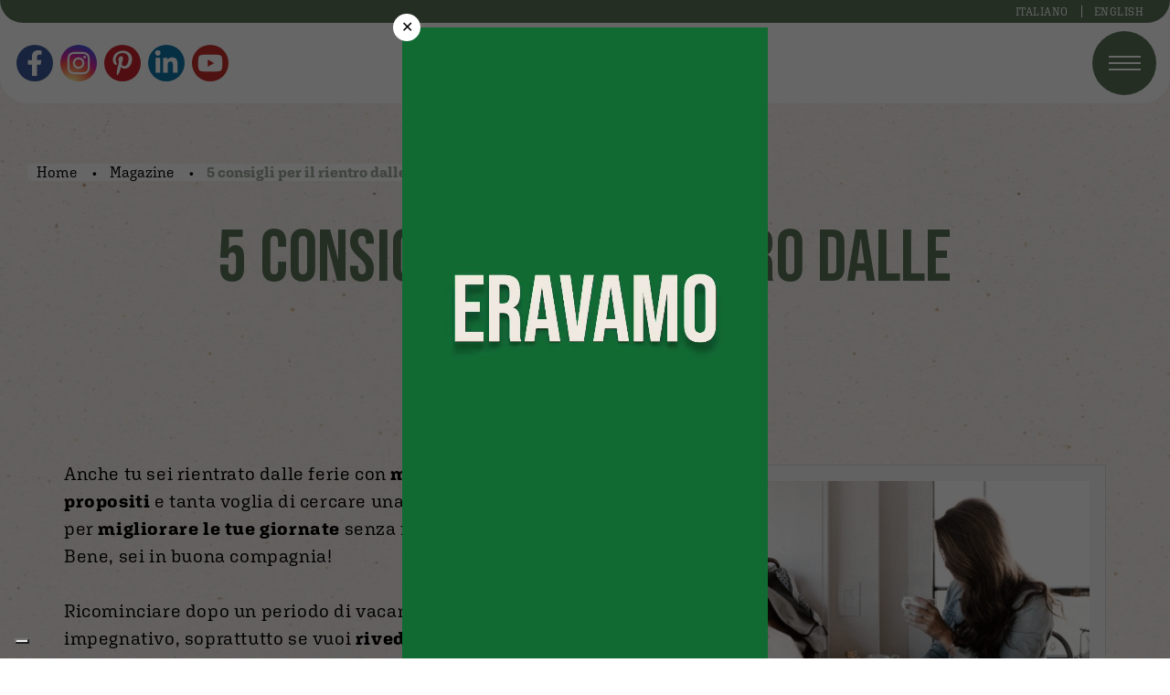

--- FILE ---
content_type: text/html; charset=UTF-8
request_url: https://www.kioene.com/magazine/5-consigli-per-il-rientro-dalle-ferie
body_size: 22732
content:
<!DOCTYPE html>
<html xmlns="https://www.w3.org/1999/xhtml" xmlns:fb="http://ogp.me/ns/fb#" prefix="og: http://ogp.me/ns#" lang="it">
                <head>
        <meta charset="utf-8"><meta name="viewport" content="width=device-width, initial-scale=1"><meta http-equiv="X-UA-Compatible" content="IE=edge"><title>Kioene, 5 consigli per il rientro dalle ferie</title><meta name="description" content="Anche tu sei rientrato dalle ferie con mille buoni propositi e tanta voglia di cercare una routine sostenibile per migliorare le tue giornate senza fare troppa "><meta property="og:url" content="https://www.kioene.com/magazine/5-consigli-per-il-rientro-dalle-ferie"><meta property="og:type" content="website"><meta property="og:title" content="5 consigli per il rientro dalle ferie"><meta property="og:description" content="Anche tu sei rientrato dalle ferie con mille buoni propositi e tanta voglia di cercare una routine sostenibile per migliorare le tue giornate senza fare troppa "><meta property="og:image" content="https://www.kioene.com/assets/images/frontend/og-image-it.jpg"><meta property="og:image:url" content="https://www.kioene.com/assets/images/frontend/og-image-it.jpg"><meta property="og:image:secure_url" content="https://www.kioene.com/assets/images/frontend/og-image-it.jpg"><meta property="og:image:type" content="image/jpeg"><meta property="og:image:width" content="1200"><meta property="og:image:height" content="630"><meta property="og:image:alt" content="Kioene"><meta property="og:site_name" content="Kioene"><meta property="og:locale" content="it"><meta name="twitter:card" content="summary_large_image"><meta name="twitter:site" content="https://www.kioene.com/magazine/5-consigli-per-il-rientro-dalle-ferie"><meta name="twitter:title" content="5 consigli per il rientro dalle ferie"><meta name="twitter:description" content="Anche tu sei rientrato dalle ferie con mille buoni propositi e tanta voglia di cercare una routine sostenibile per migliorare le tue giornate senza fare troppa "><meta name="twitter:image" content="https://www.kioene.com/assets/images/frontend/og-image-it.jpg"><meta name="twitter:image:alt" content="Kioene"><meta name="author" content="Kioene"><link rel="canonical" href="https://www.kioene.com/magazine/5-consigli-per-il-rientro-dalle-ferie" /><link rel="alternate" hreflang="it" href="https://www.kioene.com/magazine/5-consigli-per-il-rientro-dalle-ferie" /><link rel="alternate" hreflang="en" href="https://www.kioene.com/en/magazine/5-consigli-per-il-rientro-dalle-ferie" /><meta name="robots" content="index,follow"><meta name="googlebot" content="index,follow"><link rel="icon" href="/assets/images/frontend/favicon.ico" sizes="any"><link rel="apple-touch-icon" sizes="32x32" href="/assets/images/frontend/webpage-icons/icon-32x32.png"><link rel="apple-touch-icon" sizes="76x76" href="/assets/images/frontend/webpage-icons/icon-76x76.png"><link rel="apple-touch-icon" sizes="120x120" href="/assets/images/frontend/webpage-icons/icon-120x120.png"><link rel="apple-touch-icon" sizes="152x152" href="/assets/images/frontend/webpage-icons/icon-152x152.png"><link rel="apple-touch-icon" sizes="167x167" href="/assets/images/frontend/webpage-icons/icon-167x167.png"><link rel="apple-touch-icon" sizes="180x180" href="/assets/images/frontend/webpage-icons/icon-180x180.png"><link rel="apple-touch-icon" sizes="192x192" href="/assets/images/frontend/webpage-icons/icon-192x192.png"><link rel="apple-touch-icon" sizes="196x196" href="/assets/images/frontend/webpage-icons/icon-196x196.png"><meta name="apple-mobile-web-app-title" content="Kioene"><meta name="apple-mobile-web-app-status-bar-style" content="black-translucent"><meta name="apple-mobile-web-app-capable" content="yes"><meta name="theme-color" content="#166938"><meta name="msapplication-navbutton-color" content="#166938"><meta name="geo.region" content="IT"><meta name="geo.placename" content="Villanova di Camposampiero"><meta name="geo.position" content="45.491379;11.96371"><meta name="ICBM" content="45.491379, 11.96371"><meta name="msapplication-config" content="none"><link rel="preconnect" href="https://fonts.googleapis.com"><link rel="preconnect" href="https://fonts.gstatic.com" crossorigin><link href="https://fonts.googleapis.com/css2?family=Bebas+Neue&family=DM+Sans:ital,opsz,wght@0,9..40,100..1000;1,9..40,100..1000&display=swap" rel="stylesheet"><link rel="stylesheet" href="https://use.typekit.net/uil7luu.css"><!-- Preload the LCP image with a high fetchpriority so it starts loading with the stylesheet. --><link rel="preload" as="image" href="/assets/images/webp/frontend/bg-land-large-mobile.webp" type="image/webp"><link rel="preload" href="/assets/fonts/market-fresh/market-fresh-bold.woff2" as="font" type="font/woff2" crossorigin><link rel="preload" fetchpriority="high" href="/assets/css/frontend/fonts.css?v=b366b904ebcc7a74bee631a845fc3ae0" as="style"><link rel="stylesheet" href="/assets/css/frontend/fonts.css?v=b366b904ebcc7a74bee631a845fc3ae0"><link rel="preload" href="/assets/css/frontend/pofo.css?v=fae56d136c1577b0e68a50dfba0447ac" as="style"><link rel="stylesheet" href="/assets/css/frontend/pofo.css?v=fae56d136c1577b0e68a50dfba0447ac"><link rel="preload" href="/assets/css/frontend/main.css?v=b4f9b9feee0687e5fd3cddade902b8fe" as="style"><link rel="stylesheet" href="/assets/css/frontend/main.css?v=b4f9b9feee0687e5fd3cddade902b8fe"><script type="application/ld+json">
                {
                    "@context": "https://schema.org",
                    "@type": "Organization",
                    "url": "https://www.kioene.com",
                    "logo": "https://www.kioene.com/assets/svg/logo-kioene.svg"
                }
            </script><script type="application/ld+json">
            {
                "@context": "https://schema.org/",
                "@type": "Article",
                "headline": "5 consigli per il rientro dalle ferie",
                "description": "Anche tu sei rientrato dalle ferie con mille buoni propositi e tanta voglia di cercare una routine sostenibile per migliorare le tue giornate senza fare troppa ",
                "image": "https://www.kioene.com/uploads/images/magazine/f56a6466a3418459bfdb2a21a20078736a346cdf.jpg",
                "author": {
                    "@type": "Person",
                    "name": "Kioene"
                },
                    "datePublished": "2025-11-24",
                    "dateModified": "2025-11-24",
                    "mainEntityOfPage": {
                    "@type": "WebPage",
                    "@id": "https://www.kioene.com/magazine/5-consigli-per-il-rientro-dalle-ferie"
                }
            }
        </script>
        <script type="text/javascript">
            var pixel_PageView__now = Math.floor(Date.now() / 1000);
            var pixel_PageView__eventID = pixel_PageView__now + '_' + Math.random().toString(36).substr(2, 9);
            var pixel_em = '';
            var pixel_ph = '';
        </script>

        
        <script type="text/javascript">
            var iubendaIds = [];
            var locale = 'it';
            iubendaIds[locale] = {
                'siteId' : '2866198',
                'cookiePolicyId' : '78369338',
                'locale': 'it'
            };
        </script>

        
        <script>
            var url__tracking_pixel="/api/tracking-pixel-api-conversion/ajax.php";
            var url__tracking_pinterest="/api/tracking-pinterest-api-conversion/ajax.php";
            var tracking__locale = 'it';
            var tracking__viewcontent__title = '';
            var tracking__viewcontent__ids = [];
            var tracking__viewcontent__type = 'page';
        </script>

        <!-- Google Tag Manager -->
        <script type="text/javascript">
            window.dataLayer = window.dataLayer || [];
            function gtag(){dataLayer.push(arguments);}
        </script>
        <script type="text/javascript">dataLayer.push({locale: 'it'});</script>
        <script type="application/javascript">
            var checkPixelCallback = false;
            var consent_analytics_storage = 'denied';
            var consent_ad_storage = 'denied';
            var consent_personalization_storage = 'denied';
            var consent_functionality_storage = 'denied';
            var consent_security_storage = 'denied';
            var iubendaCookie = null;
            var cookieName = '_iub_cs-'+iubendaIds[locale]['cookiePolicyId'] + "=";
            var ca = document.cookie.split(';');
            for(var i=0; i<ca.length; i++) {
                var c = ca[i];
                while (c.charAt(0)==' ') c = c.substring(1);
                if (c.indexOf(cookieName) == 0) {
                    iubendaCookie = c.substring(cookieName.length,c.length)
                }
            }
            if (iubendaCookie) {
                iubendaCookie = decodeURIComponent(iubendaCookie);
                iubendaCookie = JSON.parse(iubendaCookie);

                if (iubendaCookie.purposes[5]) {
                    consent_ad_storage = 'granted';
                    var checkPixelCallback = true;
                    dataLayer.push({
                        consense_marketing: true
                    });
                }

                if (iubendaCookie.purposes[4]) {
                    consent_analytics_storage = 'granted';
                    dataLayer.push({
                        anonymizeIp: false,
                    });
                }

                if (iubendaCookie.purposes[3]) {
                    consent_personalization_storage = 'granted';
                }

                if (iubendaCookie.purposes[2]) {
                    consent_functionality_storage = 'granted';
                }
            } else {
                dataLayer.push({
                    anonymizeIp: true,
                    consense_marketing: false
                });
            }

            gtag('consent', 'default', {
                'ad_storage': consent_ad_storage,
                'ad_user_data': consent_ad_storage,
                'ad_personalization': consent_ad_storage,
                'analytics_storage': consent_analytics_storage,
                'wait_for_update': 500,
                // 'personalization_storage': consent_personalization_storage,
                // 'functionality_storage': consent_functionality_storage,
                // 'security_storage': consent_security_storage,
            });
        </script>

                <script type="text/javascript">(function(w,d,s,l,i){w[l]=w[l]||[];w[l].push({'gtm.start':
                    new Date().getTime(),event:'gtm.js'});var f=d.getElementsByTagName(s)[0],
                j=d.createElement(s),dl=l!='dataLayer'?'&l='+l:'';j.async=true;j.src=
                'https://www.googletagmanager.com/gtm.js?id='+i+dl;f.parentNode.insertBefore(j,f);
            })(window,document,'script','dataLayer','GTM-MM2BS55');</script>
                <!-- End Google Tag Manager -->
    </head>
    <body class="body body_app-magazine-detail  webp w-100 " >
    <!-- Google Tag Manager (noscript) -->
        <noscript><iframe src="https://www.googletagmanager.com/ns.html?id=GTM-MM2BS55"
                      height="0" width="0" style="display:none;visibility:hidden"></iframe></noscript>
        <!-- End Google Tag Manager (noscript) -->
                    <div class="body__layer-transition body__layer-transition_bg-color_jewel" data-js="layer-transition-2"></div>
            <div class="body__layer-transition body__layer-transition_bg-color_la-riojia" data-js="layer-transition-1"></div>
            <div class="body__layer-transition" data-js="layer-loading">
                <img src="/assets/svg/spin-1.1s-100px.svg" alt="loading">
            </div>
                            <header class="header header_sticky" data-transition="element-enter">
    <div class="header__top">
        <div class="top-header-area w-100">
            <div class="container-fluid">
                <div class="row m-0">
                    <div class="col p-0 text-end">
                        <div class="btn-group align-items-center">
                            <a href="https://www.kioene.com/" class="btn text-white text-small">
                                Italiano
                            </a>
                            <div class="separator-line-verticle-small bg-white d-inline-block position-relative align-middle top-1px"></div>
                            <a href="https://www.kioene.com/en" class="btn text-white text-small">
                                English
                            </a>
                        </div>
                    </div>
                </div>
            </div>
        </div>
    </div>
    <div class="header__main">
        <div>
            <nav class="js-tracking-social-media">
            <a class="header__social header__social_type_facebook js-tracking-click-social-media" data-context="fb" href="https://www.facebook.com/kioene" target="_blank" >
            <svg xmlns="http://www.w3.org/2000/svg" viewBox="0 0 320 512"><path fill="currentColor" d="M279.14 288l14.22-92.66h-88.91v-60.13c0-25.35 12.42-50.06 52.24-50.06h40.42V6.26S260.43 0 225.36 0c-73.22 0-121.08 44.38-121.08 124.72v70.62H22.89V288h81.39v224h100.17V288z"/></svg>        </a>
        <a class="header__social header__social_type_instagram js-tracking-click-social-media" data-context="ig" href="https://www.instagram.com/kioene/" target="_blank" >
            <svg xmlns="http://www.w3.org/2000/svg" viewBox="0 0 448 512"><path fill="currentColor" d="M224.1 141c-63.6 0-114.9 51.3-114.9 114.9s51.3 114.9 114.9 114.9S339 319.5 339 255.9 287.7 141 224.1 141zm0 189.6c-41.1 0-74.7-33.5-74.7-74.7s33.5-74.7 74.7-74.7 74.7 33.5 74.7 74.7-33.6 74.7-74.7 74.7zm146.4-194.3c0 14.9-12 26.8-26.8 26.8-14.9 0-26.8-12-26.8-26.8s12-26.8 26.8-26.8 26.8 12 26.8 26.8zm76.1 27.2c-1.7-35.9-9.9-67.7-36.2-93.9-26.2-26.2-58-34.4-93.9-36.2-37-2.1-147.9-2.1-184.9 0-35.8 1.7-67.6 9.9-93.9 36.1s-34.4 58-36.2 93.9c-2.1 37-2.1 147.9 0 184.9 1.7 35.9 9.9 67.7 36.2 93.9s58 34.4 93.9 36.2c37 2.1 147.9 2.1 184.9 0 35.9-1.7 67.7-9.9 93.9-36.2 26.2-26.2 34.4-58 36.2-93.9 2.1-37 2.1-147.8 0-184.8zM398.8 388c-7.8 19.6-22.9 34.7-42.6 42.6-29.5 11.7-99.5 9-132.1 9s-102.7 2.6-132.1-9c-19.6-7.8-34.7-22.9-42.6-42.6-11.7-29.5-9-99.5-9-132.1s-2.6-102.7 9-132.1c7.8-19.6 22.9-34.7 42.6-42.6 29.5-11.7 99.5-9 132.1-9s102.7-2.6 132.1 9c19.6 7.8 34.7 22.9 42.6 42.6 11.7 29.5 9 99.5 9 132.1s2.7 102.7-9 132.1z"/></svg>        </a>
        <a class="header__social header__social_type_pinterest js-tracking-click-social-media" data-context="pi" href="https://it.pinterest.com/kioene_official/" target="_blank" >
            <svg xmlns="http://www.w3.org/2000/svg" viewBox="0 0 384 512"><path fill="currentColor" d="M204 6.5C101.4 6.5 0 74.9 0 185.6 0 256 39.6 296 63.6 296c9.9 0 15.6-27.6 15.6-35.4 0-9.3-23.7-29.1-23.7-67.8 0-80.4 61.2-137.4 140.4-137.4 68.1 0 118.5 38.7 118.5 109.8 0 53.1-21.3 152.7-90.3 152.7-24.9 0-46.2-18-46.2-43.8 0-37.8 26.4-74.4 26.4-113.4 0-66.2-93.9-54.2-93.9 25.8 0 16.8 2.1 35.4 9.6 50.7-13.8 59.4-42 147.9-42 209.1 0 18.9 2.7 37.5 4.5 56.4 3.4 3.8 1.7 3.4 6.9 1.5 50.4-69 48.6-82.5 71.4-172.8 12.3 23.4 44.1 36 69.3 36 106.2 0 153.9-103.5 153.9-196.8C384 71.3 298.2 6.5 204 6.5z"/></svg>        </a>
        <a class="header__social header__social_type_linkedin js-tracking-click-social-media" data-context="li" href="https://it.linkedin.com/company/kioene" target="_blank" >
        <svg xmlns="http://www.w3.org/2000/svg" viewBox="0 0 448 512"><path fill="currentColor" d="M100.28 448H7.4V148.9h92.88zM53.79 108.1C24.09 108.1 0 83.5 0 53.8a53.79 53.79 0 0 1 107.58 0c0 29.7-24.1 54.3-53.79 54.3zM447.9 448h-92.68V302.4c0-34.7-.7-79.2-48.29-79.2-48.29 0-55.69 37.7-55.69 76.7V448h-92.78V148.9h89.08v40.8h1.3c12.4-23.5 42.69-48.3 87.88-48.3 94 0 111.28 61.9 111.28 142.3V448z"/></svg>    </a>
    <a class="header__social header__social_type_youtube js-tracking-click-social-media" data-context="yt" href="https://www.youtube.com/@kioenespa6768" target="_blank" >
        <svg xmlns="http://www.w3.org/2000/svg" viewBox="0 0 576 512"><path fill="currentColor" d="M549.655 124.083c-6.281-23.65-24.787-42.276-48.284-48.597C458.781 64 288 64 288 64S117.22 64 74.629 75.486c-23.497 6.322-42.003 24.947-48.284 48.597-11.412 42.867-11.412 132.305-11.412 132.305s0 89.438 11.412 132.305c6.281 23.65 24.787 41.5 48.284 47.821C117.22 448 288 448 288 448s170.78 0 213.371-11.486c23.497-6.321 42.003-24.171 48.284-47.821 11.412-42.867 11.412-132.305 11.412-132.305s0-89.438-11.412-132.305zm-317.51 213.508V175.185l142.739 81.205-142.739 81.201z"/></svg>    </a>
</nav>
        </div>
        <div>
            <a class="header__logo d-block margin-lr-auto" href="https://www.kioene.com/">
                                    	


<svg id="Livello_1" xmlns="http://www.w3.org/2000/svg" version="1.1" viewBox="0 0 1648 422.7">
  <!-- Generator: Adobe Illustrator 29.8.2, SVG Export Plug-In . SVG Version: 2.1.1 Build 3)  -->
  <defs>
    <style>
      .st0 {
        fill: #677c63;
      }
    </style>
  </defs>
  <path class="st0" d="M239.3,388.3c-38.2,0-61.5-12.1-80.2-41.6l-53.2-73.2-28.3,33.9v74.4H27.7c-3.4,0-6.1-2.7-6.1-6.1V111.1c0-5.2,4.2-9.4,9.4-9.4h37.3c5.2,0,9.4,4.2,9.4,9.4v110l96.9-114.2c2.9-3.3,7.2-5.2,11.7-5.2h49.8c2.3,0,4.2,1.2,5.2,3.3,1,2.1.6,4.4-.9,6.1l-96.4,116.4,63,84.6c12.4,17.3,21.8,20.2,37.9,20.2h3.7c5.6,0,10.1,4.5,10.1,10.1v35.7c0,5.6-4.5,10.1-10.1,10.1h-9.2Z"/>
  <path class="st0" d="M293.5,381.1h53.6c4.6,0,8.4-3.8,8.4-8.4V110.1c0-4.7-3.8-8.4-8.4-8.4h-53.6v279.4Z"/>
  <path class="st0" d="M999.4,264.9h-221.9c8.4,40.5,40.5,67.4,82.6,67.4s57.8-14.8,71.5-36.1h65.2c-21.6,54.8-74.1,91.5-137.8,91.5s-144.6-63-144.6-146.2,61.5-146.2,143-146.2,143.5,63,143.5,146.8-.5,16.4-1.6,23M778,214.5h159.3c-9.5-38.3-41-64.1-79.9-64.1s-69.4,25.7-79.4,64.1"/>
  <path class="st0" d="M1325,326.4c-2.1-2.6-5.1-4.4-8.4-4.9-12.3-1.9-19.4-11.2-19.4-25.4v-90.9c0-66.3-42.6-110.1-106.2-110.1s-69.4,15.9-90.4,45.5v-31.4c0-4.1-3.4-7.5-7.5-7.5h-43.9c-4.1,0-7.5,3.4-7.5,7.5v271.8h58.9v-154.4c0-43.3,28.4-72.3,71-72.3s66.8,28.5,66.8,71.2v84.3c0,46.6,24.7,71.2,71.5,71.2h16.8v-50.1c0-1.6-.6-3.2-1.6-4.5"/>
  <path class="st0" d="M1624.8,264.9h-221.9c8.4,40.5,40.5,67.4,82.5,67.4s57.8-14.8,71.5-36.1h65.2c-21.6,54.8-74.1,91.5-137.8,91.5s-144.6-63-144.6-146.2,61.5-146.2,143-146.2,143.5,63,143.5,146.8-.5,16.4-1.6,23M1403.5,214.5h159.3c-9.5-38.3-41-64.1-79.9-64.1s-69.4,25.7-79.4,64.1"/>
  <path class="st0" d="M534.4,96.2c-80.2,0-145.2,65-145.2,145.2s65,145.2,145.2,145.2,145.2-65,145.2-145.2-65-145.2-145.2-145.2M534.4,332.4c-50.2,0-91-40.7-91-91s40.7-91,91-91,91,40.7,91,91-40.7,91-91,91"/>
  <path class="st0" d="M555.6,219.5c-7.2,9.4-19.8,11.7-28.1,5.3-8.3-6.4-9.2-19.2-2-28.6,7.2-9.4,19.8-11.7,28.1-5.3,8.3,6.4,9.2,19.2,2,28.6"/>
  <path class="st0" d="M522.1,264.2c-19.4-.6-34.4-7.9-41.2-20-4.6-8.1-3.5-15.7,2.8-19.7,2.5-1.6,5.5-2.4,9.1-2.4h.8c.9,0,1.8.1,2.7.2,5.4.7,10.2,3,14.7,5.2,4.1,2,9,4.3,14.2,5.9,2.4.8,4.8,1.4,7.2,2,2,.5,4.2.6,6.3.8h.7c1,.1,1.9.2,2.9.2.7,0,1.5,0,2.2,0,6.6,0,13-1,19.2-2.8,4.1-1.3,8.1-3,11.9-5,1.9-1,3.7-2.2,5.5-3.4.9-.6,1.8-1.2,2.6-1.9.2-.2.5-.4.9-.6l.6-.4c.2-.1.4-.3.5-.5.5-.7,1.3-1.1,2.2-1.1.5,0,.9.1,1.3.3,1.3.7,1.8,2.4,1.1,3.7-10.4,19.2-28.4,32.9-49.5,37.6-2.9.6-5.9,1.1-8.7,1.4-2.4.2-5,.4-7.5.4s-1.7,0-2.5,0"/>
  <path class="st0" d="M578.3,258.8c-1.1-.6-2.6-.5-3.6.3-9.3,7.3-20.1,12.5-31.8,15.1-3.1.7-6.3,1.2-9.4,1.5-2.6.3-5.3.4-8,.4s-1.8,0-2.7,0c-15.9-.5-29.4-5.4-38.8-13.6-.2.3.3.7.6,1,12,14.3,31.7,24.1,54.2,25.2,21.9,1.1,38.7-9.7,43-16.1,3.5-5.2,1.1-11.3-3.4-13.8"/>
  <path class="st0" d="M686.9,64.7h-14.6c-.3,0-.5-.1-.7-.3-.2-.2-.3-.4-.3-.7v-4.6c0-.3.1-.5.3-.7.2-.2.5-.3.7-.3h1v-17h-1c-.3,0-.5-.1-.7-.3-.2-.2-.3-.4-.3-.7v-4.6c0-.3.1-.5.3-.7s.5-.3.7-.3h14.6c4.3,0,7.7.9,10.1,2.6,2.4,1.7,3.6,4.2,3.6,7.4v10.3c0,3.3-1.2,5.7-3.6,7.4-2.4,1.7-5.8,2.6-10.1,2.6M684.3,58.2h2.3c1,0,1.7-.2,2.2-.6.4-.4.6-1,.6-1.9v-12.5c0-.9-.2-1.5-.6-1.9-.4-.4-1.2-.6-2.2-.6h-2.3v17.4Z"/>
  <path class="st0" d="M736.5,34.4c1,0,1.8.2,2.4.7.6.5,1,1.2,1.3,2.3l5.5,20.6h.6c.3,0,.6.1.8.3.2.2.3.4.3.7v4.6c0,.3-.1.5-.3.7s-.5.3-.8.3h-12.8c-.3,0-.5-.1-.7-.3-.2-.2-.3-.4-.3-.7v-4.4c0-.3,0-.5.3-.7.2-.2.4-.3.7-.3h1l-4.3-19.2h.3l-4.4,19.2h1c.3,0,.5.1.7.3.2.2.3.4.3.7v4.4c0,.3-.1.5-.3.7-.2.2-.4.3-.7.3h-9.2c-.3,0-.5-.1-.8-.3-.2-.2-.3-.4-.3-.7v-4.6c0-.3.1-.5.3-.7.2-.2.5-.3.8-.3h.6l5.5-20.6c.3-1.1.7-1.8,1.3-2.3s1.4-.7,2.3-.7h8.9ZM735.9,56.1h-11.4v-6.1h11.4v6.1Z"/>
  <path class="st0" d="M787.1,64.7h-22.4c-.3,0-.5-.1-.8-.3-.2-.2-.3-.4-.3-.7v-4.6c0-.3.1-.5.3-.7.2-.2.5-.3.8-.3h1v-17h-1c-.3,0-.5,0-.8-.3-.2-.2-.3-.4-.3-.7v-4.6c0-.3.1-.6.3-.8.2-.2.5-.3.8-.3h13.2c.3,0,.6,0,.8.3.2.2.3.4.3.8v4.6c0,.3-.1.5-.3.7-.2.2-.5.3-.8.3h-1.3v17.3h4.7v-3.7c0-.7.2-1.2.6-1.6.4-.4.9-.6,1.5-.6h3.8c.7,0,1.2.2,1.6.6.4.4.6.9.6,1.6v7.7c0,1.6-.8,2.3-2.3,2.3"/>
  <path class="st0" d="M848,64.7h-17.2c-.3,0-.5-.1-.8-.3-.2-.2-.3-.4-.3-.7v-4.5c0-.3.1-.5.3-.7.2-.2.5-.3.8-.3h3.2v-17.2l4.4.6-4.3,3.9c-.8.7-1.6,1-2.5,1-.8,0-1.6-.4-2.2-1.1-.7-.7-1-1.5-1-2.4,0-.8.4-1.6,1.1-2.3l4.7-4.2c.5-.5,1.1-.9,1.6-1.1.6-.3,1.3-.4,2.2-.4h3.8c1,0,1.7.2,2.2.7.5.5.7,1.2.7,2.2v20.2h3c.3,0,.6,0,.8.3.2.2.3.4.3.7v4.5c0,.3,0,.5-.3.7-.2.2-.5.3-.8.3"/>
  <path class="st0" d="M878.1,34.6c2.5,0,4.8.4,6.7,1.1,1.9.7,3.4,1.8,4.5,3.2,1.1,1.4,1.6,3.2,1.6,5.3v11.2c0,2.2-.5,4-1.6,5.5-1.1,1.5-2.6,2.6-4.5,3.3-1.9.7-4.2,1.1-6.8,1.1s-5.4-.4-7.2-1.1c-1.8-.7-3.1-1.7-3.9-2.9-.8-1.3-1.2-2.7-1.2-4.4v-.6c0-.3,0-.6.3-.8.2-.2.5-.3.8-.3h8.1c.7,0,1,.3,1,1v.9c0,.5.2.8.5,1.1.3.3.8.4,1.6.4s1.3-.1,1.6-.4c.3-.3.5-.6.5-1.1v-8.4l2.4-3c0,2.7-.7,4.8-2.1,6.2s-3.5,2.1-6.3,2.1-4.8-.7-6.4-2c-1.6-1.3-2.5-3.3-2.5-5.8v-2.4c0-2,.5-3.7,1.6-5.1,1.1-1.4,2.6-2.4,4.6-3,2-.7,4.2-1,6.8-1M877.9,41.1c-.7,0-1.2.2-1.6.5-.3.3-.5.8-.5,1.5v3.3c0,.7.2,1.2.5,1.5.3.3.8.5,1.6.5s1.2-.2,1.6-.5c.3-.3.5-.8.5-1.5v-3.3c0-.7-.2-1.2-.5-1.5-.3-.3-.8-.5-1.6-.5"/>
  <path class="st0" d="M921.1,65.3c-4.4,0-7.6-.7-9.7-2.1-2.1-1.4-3.2-3.5-3.2-6.2v-1.4c0-2.4,1-4.1,3.1-5.2,2-1.1,5.3-1.6,9.9-1.6s7.8.5,9.9,1.6c2,1.1,3.1,2.8,3.1,5.2v1.4c0,2.8-1.1,4.8-3.2,6.2-2.1,1.4-5.4,2.1-9.7,2.1M921.1,34.6c4.3,0,7.5.7,9.6,2,2.1,1.3,3.2,3.3,3.2,5.9v1.6c0,2.3-1,3.9-3.1,4.8-2.1.9-5.3,1.4-9.6,1.4s-7.5-.5-9.6-1.4c-2.1-.9-3.1-2.5-3.1-4.8v-1.6c0-2.6,1.1-4.6,3.2-5.9,2.1-1.3,5.3-2,9.6-2M921.1,58.7c.7,0,1.2-.1,1.6-.3.3-.2.5-.6.5-1v-2.9c0-.5-.2-.8-.5-1-.3-.2-.9-.3-1.6-.3s-1.2.1-1.6.3c-.3.2-.5.6-.5,1v2.9c0,.5.2.8.5,1,.3.2.9.3,1.6.3M921.1,41.2c-.7,0-1.2.1-1.5.3-.3.2-.5.5-.5.9v3c0,.4.2.7.5.9.3.2.8.3,1.5.3s1.2-.1,1.5-.3c.3-.2.5-.5.5-.9v-3c0-.4-.2-.7-.5-.9-.3-.2-.8-.3-1.5-.3"/>
  <path class="st0" d="M963.8,65.3c-4.4,0-7.6-.7-9.7-2.1-2.1-1.4-3.2-3.5-3.2-6.2v-1.4c0-2.4,1-4.1,3.1-5.2,2-1.1,5.3-1.6,9.9-1.6s7.8.5,9.9,1.6c2,1.1,3.1,2.8,3.1,5.2v1.4c0,2.8-1.1,4.8-3.2,6.2-2.1,1.4-5.4,2.1-9.7,2.1M963.8,34.6c4.3,0,7.5.7,9.6,2,2.1,1.3,3.2,3.3,3.2,5.9v1.6c0,2.3-1,3.9-3.1,4.8-2.1.9-5.3,1.4-9.6,1.4s-7.5-.5-9.6-1.4c-2.1-.9-3.1-2.5-3.1-4.8v-1.6c0-2.6,1-4.6,3.2-5.9,2.1-1.3,5.3-2,9.6-2M963.8,58.7c.7,0,1.2-.1,1.6-.3.3-.2.5-.6.5-1v-2.9c0-.5-.2-.8-.5-1-.3-.2-.9-.3-1.6-.3s-1.2.1-1.6.3c-.3.2-.5.6-.5,1v2.9c0,.5.2.8.5,1,.3.2.9.3,1.6.3M963.8,41.2c-.7,0-1.2.1-1.5.3-.3.2-.5.5-.5.9v3c0,.4.2.7.5.9.3.2.8.3,1.5.3s1.2-.1,1.5-.3c.3-.2.5-.5.5-.9v-3c0-.4-.2-.7-.5-.9-.3-.2-.8-.3-1.5-.3"/>
</svg>
                            </a>
        </div>
        <div>
            <div class="hamburger" data-js="hamburger">
                <div class="hamburger__content">&nbsp;</div>
            </div>
        </div>
    </div>
    <div class="header__collapse" data-js="header-collapse">
        <nav>
            <ul class="header-menu">
                <li class="header-menu__item">
                    <a class="header-menu__link" href="javascript:void(0);" onclick="headerMenuToggle(this);" data-js="header-menu-link">
                        PRODOTTI
                    </a>
                    <ul class="header-menu__subnav" style="max-height: 0px;">
                                                                                                                        <li class="padding-10px-all">
                                                                                <a class="header-menu__sublink" href="https://www.kioene.com/categorie/burger-vegetali">
                                                Burger Vegetali
                                            </a>
    
                                    </li>
                                                                                                <li class="padding-10px-all">
                                                                                <a class="header-menu__sublink" href="https://www.kioene.com/categorie/cotolette-vegetali">
                                                Cotolette Vegetali
                                            </a>
    
                                    </li>
                                                                                                <li class="padding-10px-all">
                                                                                <a class="header-menu__sublink" href="https://www.kioene.com/categorie/specialita-vegetali">
                                                Specialità Vegetali
                                            </a>
    
                                    </li>
                                                                                                <li class="padding-10px-all">
                                                                                <a class="header-menu__sublink" href="https://www.kioene.com/categorie/contorni-campiamati">
                                                Contorni CampiAmati
                                            </a>
    
                                    </li>
                                
                                            </ul>
                </li>
                <li class="header-menu__item">
                    <a class="header-menu__link" href="javascript:void(0);" onclick="headerMenuToggle(this);" data-js="header-menu-link">
                        VOGLIA DI KIOENE
                    </a>
                    <ul class="header-menu__subnav" style="max-height: 0px;">
                        <li class="padding-10px-all">
                            <a class="header-menu__sublink" href="https://www.kioene.com/ricette">
                                Ricette
                            </a>
                        </li>
                                                    <li class="padding-10px-all">
                                <a class="header-menu__sublink" href="https://www.kioene.com/cosa-ti-va-di-mangiare">
                                    Cosa ti va di mangiare?
                                </a>
                            </li>
                                            </ul>
                </li>
                <li class="header-menu__item">
                    <a class="header-menu__link" href="javascript:void(0);" onclick="headerMenuToggle(this);" data-js="header-menu-link">
                        HAI DUBBI?
                    </a>
                    <ul class="header-menu__subnav" style="max-height: 0px;">
                        <li class="padding-10px-all">
                            <a class="header-menu__sublink" href="https://www.kioene.com/faq">
                                FAQ
                            </a>
                        </li>
                                                    <li class="padding-10px-all">
                                <a class="header-menu__sublink" href="https://www.kioene.com/trovali-qui">
                                    Trovali qui
                                </a>
                            </li>
                                            </ul>
                </li>
                <li class="header-menu__item">
                    <a class="header-menu__link" href="javascript:void(0);" onclick="headerMenuToggle(this);" data-js="header-menu-link">
                        UN MONDO DI GUSTO
                    </a>
                    <ul class="header-menu__subnav" style="max-height: 0px;">
                        <li class="padding-10px-all">
                            <a class="header-menu__sublink" href="https://www.kioene.com/news">
                                News ed eventi
                            </a>
                        </li>
                        <li class="padding-10px-all">
                            <a class="header-menu__sublink" href="https://www.kioene.com/sponsor">
                                Sponsorship
                            </a>
                        </li>
                        <li class="padding-10px-all">
                            <a class="header-menu__sublink" href="https://www.kioene.com/magazine">
                                Magazine
                            </a>
                        </li>
                    </ul>
                </li>
                <li class="header-menu__item">
                    <a class="header-menu__link" data-js="header-menu-link" href="https://www.kioene.com/about">
                        ABOUT
                    </a>
                </li>
                <li class="header-menu__item">
                    <a class="header-menu__link" href="javascript:void(0);" onclick="headerMenuToggle(this);" data-js="header-menu-link">
                        CONTATTI
                    </a>
                    <ul class="header-menu__subnav" style="max-height: 0px;">
                        <li class="padding-10px-all">
                            <a class="header-menu__sublink" href="https://www.kioene.com/contatti/servizio-clienti">
                                Servizio Clienti
                            </a>
                        </li>
                                                    <li class="padding-10px-all">
                                <a class="header-menu__sublink" href="https://www.kioene.com/contatti/lavora-con-noi">
                                    Lavora con noi
                                </a>
                            </li>
                                            </ul>
                </li>
            </ul>
        </nav>
        <div class="d-sm-none margin-lr-auto">
            <nav class="js-tracking-social-media">
            <a class="header__social header__social_type_facebook js-tracking-click-social-media" data-context="fb" href="https://www.facebook.com/kioene" target="_blank" >
            <svg xmlns="http://www.w3.org/2000/svg" viewBox="0 0 320 512"><path fill="currentColor" d="M279.14 288l14.22-92.66h-88.91v-60.13c0-25.35 12.42-50.06 52.24-50.06h40.42V6.26S260.43 0 225.36 0c-73.22 0-121.08 44.38-121.08 124.72v70.62H22.89V288h81.39v224h100.17V288z"/></svg>        </a>
        <a class="header__social header__social_type_instagram js-tracking-click-social-media" data-context="ig" href="https://www.instagram.com/kioene/" target="_blank" >
            <svg xmlns="http://www.w3.org/2000/svg" viewBox="0 0 448 512"><path fill="currentColor" d="M224.1 141c-63.6 0-114.9 51.3-114.9 114.9s51.3 114.9 114.9 114.9S339 319.5 339 255.9 287.7 141 224.1 141zm0 189.6c-41.1 0-74.7-33.5-74.7-74.7s33.5-74.7 74.7-74.7 74.7 33.5 74.7 74.7-33.6 74.7-74.7 74.7zm146.4-194.3c0 14.9-12 26.8-26.8 26.8-14.9 0-26.8-12-26.8-26.8s12-26.8 26.8-26.8 26.8 12 26.8 26.8zm76.1 27.2c-1.7-35.9-9.9-67.7-36.2-93.9-26.2-26.2-58-34.4-93.9-36.2-37-2.1-147.9-2.1-184.9 0-35.8 1.7-67.6 9.9-93.9 36.1s-34.4 58-36.2 93.9c-2.1 37-2.1 147.9 0 184.9 1.7 35.9 9.9 67.7 36.2 93.9s58 34.4 93.9 36.2c37 2.1 147.9 2.1 184.9 0 35.9-1.7 67.7-9.9 93.9-36.2 26.2-26.2 34.4-58 36.2-93.9 2.1-37 2.1-147.8 0-184.8zM398.8 388c-7.8 19.6-22.9 34.7-42.6 42.6-29.5 11.7-99.5 9-132.1 9s-102.7 2.6-132.1-9c-19.6-7.8-34.7-22.9-42.6-42.6-11.7-29.5-9-99.5-9-132.1s-2.6-102.7 9-132.1c7.8-19.6 22.9-34.7 42.6-42.6 29.5-11.7 99.5-9 132.1-9s102.7-2.6 132.1 9c19.6 7.8 34.7 22.9 42.6 42.6 11.7 29.5 9 99.5 9 132.1s2.7 102.7-9 132.1z"/></svg>        </a>
        <a class="header__social header__social_type_pinterest js-tracking-click-social-media" data-context="pi" href="https://it.pinterest.com/kioene_official/" target="_blank" >
            <svg xmlns="http://www.w3.org/2000/svg" viewBox="0 0 384 512"><path fill="currentColor" d="M204 6.5C101.4 6.5 0 74.9 0 185.6 0 256 39.6 296 63.6 296c9.9 0 15.6-27.6 15.6-35.4 0-9.3-23.7-29.1-23.7-67.8 0-80.4 61.2-137.4 140.4-137.4 68.1 0 118.5 38.7 118.5 109.8 0 53.1-21.3 152.7-90.3 152.7-24.9 0-46.2-18-46.2-43.8 0-37.8 26.4-74.4 26.4-113.4 0-66.2-93.9-54.2-93.9 25.8 0 16.8 2.1 35.4 9.6 50.7-13.8 59.4-42 147.9-42 209.1 0 18.9 2.7 37.5 4.5 56.4 3.4 3.8 1.7 3.4 6.9 1.5 50.4-69 48.6-82.5 71.4-172.8 12.3 23.4 44.1 36 69.3 36 106.2 0 153.9-103.5 153.9-196.8C384 71.3 298.2 6.5 204 6.5z"/></svg>        </a>
        <a class="header__social header__social_type_linkedin js-tracking-click-social-media" data-context="li" href="https://it.linkedin.com/company/kioene" target="_blank" >
        <svg xmlns="http://www.w3.org/2000/svg" viewBox="0 0 448 512"><path fill="currentColor" d="M100.28 448H7.4V148.9h92.88zM53.79 108.1C24.09 108.1 0 83.5 0 53.8a53.79 53.79 0 0 1 107.58 0c0 29.7-24.1 54.3-53.79 54.3zM447.9 448h-92.68V302.4c0-34.7-.7-79.2-48.29-79.2-48.29 0-55.69 37.7-55.69 76.7V448h-92.78V148.9h89.08v40.8h1.3c12.4-23.5 42.69-48.3 87.88-48.3 94 0 111.28 61.9 111.28 142.3V448z"/></svg>    </a>
    <a class="header__social header__social_type_youtube js-tracking-click-social-media" data-context="yt" href="https://www.youtube.com/@kioenespa6768" target="_blank" >
        <svg xmlns="http://www.w3.org/2000/svg" viewBox="0 0 576 512"><path fill="currentColor" d="M549.655 124.083c-6.281-23.65-24.787-42.276-48.284-48.597C458.781 64 288 64 288 64S117.22 64 74.629 75.486c-23.497 6.322-42.003 24.947-48.284 48.597-11.412 42.867-11.412 132.305-11.412 132.305s0 89.438 11.412 132.305c6.281 23.65 24.787 41.5 48.284 47.821C117.22 448 288 448 288 448s170.78 0 213.371-11.486c23.497-6.321 42.003-24.171 48.284-47.821 11.412-42.867 11.412-132.305 11.412-132.305s0-89.438-11.412-132.305zm-317.51 213.508V175.185l142.739 81.205-142.739 81.201z"/></svg>    </a>
</nav>
        </div>
    </div>



    

</header>

            
            <div class="page overflow-hidden">
                <div class="page__bg"></div>
                <div class="page__bg-top" data-transition="element-pre-enter"></div>
                <div class="page__content margin-lr-auto">
                    
    
    
    
    <section class="wow animate__fadeInUp md-no-padding-top padding-35px-tb top-space">
        <div class="container-fluid">
            <div class="row">
                <div class="col">
                    <div class="breadcrumb">
                        <ol class="background-white border-radius-5 padding-10px-lr margin" itemscope itemtype="https://schema.org/BreadcrumbList">
                            <li itemprop="itemListElement" itemscope
                                itemtype="https://schema.org/ListItem">
                                <a itemprop="item" href="https://www.kioene.com/">
                                    <span itemprop="name">Home</span>
                                </a>
                                <meta itemprop="position" content="1" />
                            </li>
                                                            <li itemprop="itemListElement" itemscope
                                    itemtype="https://schema.org/ListItem">
                                    <a itemscope itemtype="https://schema.org/WebPage" itemprop="item" itemid="https://www.kioene.com/magazine" href="https://www.kioene.com/magazine">                                                                            <span itemprop="name">Magazine</span>
                                                                        </a>                                    <meta itemprop="position" content="2" />
                                </li>
                                                            <li itemprop="itemListElement" itemscope
                                    itemtype="https://schema.org/ListItem">
                                                                        <strong class="C(la-rioja)">                                        <span itemprop="name">5 consigli per il rientro dalle ferie</span>
                                    </strong>                                                                        <meta itemprop="position" content="3" />
                                </li>
                                                    </ol>
                    </div>
                </div>
            </div>
        </div>
    </section>



    <section class="wow animate__fadeIn padding-100px-bottom md-padding-60px-bottom sm-padding-30px-bottom">
        <div class="container-fluid">
            <div class="row justify-content-center">
                <div class="col col-md-8 text-center">
                    <h1>
                        5 CONSIGLI PER IL RIENTRO DALLE FERIE
                    </h1>
                </div>
            </div>
        </div>
    </section>

    <section class="wow animate__fadeInUp padding-100px-bottom md-padding-60px-bottom sm-padding-30px-bottom">
        <div class="container">
            <div class="row">
                <div class="col-12">
                    <figure class="wp-caption alignright">
                        
                        <picture>
                                                        
                            
                                <source media='(max-width: 767px)' type='image/webp' srcset='
                                    https://www.kioene.com/media/cache/size_430_330_outbound/webp/uploads/images/magazine/f56a6466a3418459bfdb2a21a20078736a346cdf.webp
                                ' />

                                <source media='(min-width: 768px)' type='image/webp' srcset='
                                    https://www.kioene.com/media/cache/size_500_390_outbound/webp/uploads/images/magazine/f56a6466a3418459bfdb2a21a20078736a346cdf.webp
                                ' />
                            
                            <source media='(max-width: 767px)' type='image/jpg' srcset='
                                https://www.kioene.com/media/cache/size_430_330_outbound/uploads/images/magazine/f56a6466a3418459bfdb2a21a20078736a346cdf.jpg
                            ' />

                            <source media='(min-width: 768px)' type='image/jpg' srcset='
                                https://www.kioene.com/media/cache/size_500_390_outbound/uploads/images/magazine/f56a6466a3418459bfdb2a21a20078736a346cdf.jpg
                            ' />

                            <img src='https://www.kioene.com/media/cache/size_500_390_outbound/uploads/images/magazine/f56a6466a3418459bfdb2a21a20078736a346cdf.jpg' width="500" height="390" alt="5 consigli per il rientro dalle ferie" title="5 consigli per il rientro dalle ferie" loading="eager">
                        </picture>

                        <figcaption class="wp-caption-text">
                            5 consigli per il rientro dalle ferie
                        </figcaption>
                    </figure>

                                            <div class="easyadmin-output">
                            <div>Anche tu sei rientrato dalle ferie con <strong>mille buoni propositi</strong> e tanta voglia di cercare una <strong>routine sostenibile</strong> per <strong>migliorare le tue giornate</strong> senza fare troppa fatica? Bene, sei in buona compagnia!<br><br></div><div>Ricominciare dopo un periodo di vacanza può essere impegnativo, soprattutto se vuoi <strong>rivedere un po’ le tue abitudini</strong>. Perché lo sappiamo che hai passato l’ultimo mese a ripeterti <strong>“a settembre si cambia!”</strong>, lo facciamo tutti.<br><br></div><div>Questa volta, allora, cambia sul serio ed <strong>inizia dalle piccole cose</strong>, come questi <strong>5 consigli per creare una routine bilanciata</strong> al rientro dalle ferie. Scommettiamo che ti possono aiutare anche le nostre polpette vegetali?<br><br></div><ol><li><strong>Fai il pieno di snack<br></strong>Se durante la giornata fatichi a trovare il tempo per un pranzo completo, lo snack è la soluzione ideale. Non arriverai stremato a cena e avrai energie sufficienti per tutto il resto della giornata. Se hai bisogno di concentrazione, infatti, l’ultima cosa che ti può aiutare è il tuo stomaco che brontola. La soluzione è portare con te della <strong>frutta secca o fresca</strong>. Se invece hai un po’ di tempo in più le nostre <a href="https://www.kioene.com/prodotti/freschi/polpette-vegetali-con-lenticchie-e-miglio"><strong>polpette vegetali</strong></a> sono <strong>ottime anche come snack</strong>: preparale in anticipo e <strong>gustale fredde</strong>!<br><br></li><li><strong>Bevi molto, moltissimo<br></strong>È il consiglio base per ogni giornata estiva ma <strong>bere molta acqua</strong> è utile in qualsiasi stagione. Il nostro corpo, infatti, è composto per la maggior parte da acqua che è <strong>fondamentale per metabolizzare e trasportare carboidrati e proteine</strong>. La cosa migliore da fare, quindi, è portare sempre con sé una bottiglietta d’acqua fresca e fare attenzione a <strong>rimanere idratato</strong>.<br><br></li><li><strong>Non rinunciare allo sport<br></strong>Fare movimento è fondamentale: che sia corsa, yoga, palestra o nuoto <strong>cerca di trovare sempre il tempo per un po’ di sport</strong>. Per evitare di strafare, inizia da <strong>allenamenti di circa mezz’ora</strong> e falli diventare una routine. Se hai paura che la pigrizia prenda possesso delle tue giornate, <strong>coinvolgi un amico e motivatevi a vicenda</strong>!<br><br></li><li><strong>Priorità alle proteine<br></strong>Come ti abbiamo raccontato in <strong>questo articolo</strong>, le <strong>proteine sono importantissime per il tuo corpo</strong>. Forniscono energia e aiutano l’organismo a riprendersi dopo una sessione di sport, fortificandolo. Sono <strong>ricchi di proteine</strong> anche le <strong>polpette e i burger vegetali Kioene</strong>, perfetti per un pranzo o una cenetta veloce.<br><br></li><li><strong>Crea una routine serale<br></strong>Con tutti gli impegni che hai durante il giorno, <strong>la tua mente ha bisogno di un po’ di pausa</strong>. Ma non basta appoggiare la testa sul cuscino per trovare un momento di relax, conta anche tutto quello che succede prima di raggiungere il letto. È una buona idea, infatti, seguire una <strong>routine serale che&nbsp; ti aiuti a liberare la mente e rilassarti</strong> per poter dormire bene.</li></ol>
                        </div>
                    
                                                                                </div>
            </div>
        </div>
    </section>

     
    
        <section class="wow animate__fadeInUp padding-100px-bottom md-padding-60px-bottom sm-padding-30px-bottom">
            <div class="container-fluid">
                <div class="row justify-content-center">
                    <div class="col col-md-8 text-center">
                        <h3>
                            Potrebbe interessarti
                        </h3>
                    </div>
                </div>
            </div>
        </section>

        <section class="wow animate__fadeInUp padding-100px-bottom md-padding-60px-bottom sm-padding-30px-bottom">
            <div class="container-fluid">
                <div class="row">
                    <div class="col-12 margin-5px-bottom">
                        <div class="swiper-container" data-slider-options='{ "slidesPerView": "1", "allowTouchMove":true, "spaceBetween":15, "autoplay": { "delay": 3000, "disableOnInteraction": true }, "breakpoints": { "1200": { "slidesPerView": 3 }, "992": { "slidesPerView": 3 }, "768": { "slidesPerView": 2 } }, "navigation": { "nextEl": ".swiper-button-next", "prevEl": ".swiper-button-prev" }, "pagination": { "el": ".swiper-pagination", "clickable": true } }'>
                            <div class="swiper-wrapper">

                                                                    <div class="swiper-slide grid-item">
                                        <a class="" href="https://www.kioene.com/magazine/veganuary-2026-cos-e-e-come-affrontare-la-sfida-veg-di-gennaio">
                                            <figure class="bg-white border-radius-10">
                                                <div class="portfolio-img bg-extra-dark-gray border-radius-10 overflow-hidden">
                                                    
                                                    <picture>
                                                                                                                
                                                        
                                                            <source media='(max-width: 767px)' type='image/webp' srcset='
                                                                https://www.kioene.com/media/cache/size_430_330_outbound/webp/uploads/images/magazine/5081db55d86c7a9e3c1f3d410126595740c74f33.webp
                                                            ' />

                                                            <source media='(min-width: 768px)' type='image/webp' srcset='
                                                                https://www.kioene.com/media/cache/size_550_425_outbound/webp/uploads/images/magazine/5081db55d86c7a9e3c1f3d410126595740c74f33.webp
                                                            ' />
                                                        
                                                        <source media='(max-width: 767px)' type='image/jpg' srcset='
                                                            https://www.kioene.com/media/cache/size_430_330_outbound/uploads/images/magazine/5081db55d86c7a9e3c1f3d410126595740c74f33.jpg
                                                        ' />

                                                        <source media='(min-width: 768px)' type='image/jpg' srcset='
                                                            https://www.kioene.com/media/cache/size_550_425_outbound/uploads/images/magazine/5081db55d86c7a9e3c1f3d410126595740c74f33.jpg
                                                        ' />

                                                        <img class="d-block" src='https://www.kioene.com/media/cache/size_550_425_outbound/uploads/images/magazine/5081db55d86c7a9e3c1f3d410126595740c74f33.jpg' width="550" height="425" alt="Veganuary 2026: cos’è e come affrontare la sfida veg di gennaio" title="Veganuary 2026: cos’è e come affrontare la sfida veg di gennaio" loading="lazy">
                                                    </picture>

                                                </div>
                                                <figcaption class="d-flex justify-content-center align-items-center text-center padding-20px-all">
                                                    <div class="position-relative last-paragraph-no-margin">
                                                        <span class="C(jewel) font-weight-600 line-height-normal margin-5px-bottom d-block">
                                                            VEGANUARY 2026: COS’È E COME AFFRONTARE LA SFIDA VEG DI GENNAIO
                                                        </span>
                                                    </div>
                                                </figcaption>
                                            </figure>
                                        </a>
                                    </div>
                                                                    <div class="swiper-slide grid-item">
                                        <a class="" href="https://www.kioene.com/magazine/natale-100-veg-idee-golose-per-feste-piu-leggere-e-sostenibili">
                                            <figure class="bg-white border-radius-10">
                                                <div class="portfolio-img bg-extra-dark-gray border-radius-10 overflow-hidden">
                                                    
                                                    <picture>
                                                                                                                
                                                        
                                                            <source media='(max-width: 767px)' type='image/webp' srcset='
                                                                https://www.kioene.com/media/cache/size_430_330_outbound/webp/uploads/images/magazine/dfadfe63f90cdf7a0c16fb4d7bbc4b31748b7932.webp
                                                            ' />

                                                            <source media='(min-width: 768px)' type='image/webp' srcset='
                                                                https://www.kioene.com/media/cache/size_550_425_outbound/webp/uploads/images/magazine/dfadfe63f90cdf7a0c16fb4d7bbc4b31748b7932.webp
                                                            ' />
                                                        
                                                        <source media='(max-width: 767px)' type='image/jpg' srcset='
                                                            https://www.kioene.com/media/cache/size_430_330_outbound/uploads/images/magazine/dfadfe63f90cdf7a0c16fb4d7bbc4b31748b7932.jpg
                                                        ' />

                                                        <source media='(min-width: 768px)' type='image/jpg' srcset='
                                                            https://www.kioene.com/media/cache/size_550_425_outbound/uploads/images/magazine/dfadfe63f90cdf7a0c16fb4d7bbc4b31748b7932.jpg
                                                        ' />

                                                        <img class="d-block" src='https://www.kioene.com/media/cache/size_550_425_outbound/uploads/images/magazine/dfadfe63f90cdf7a0c16fb4d7bbc4b31748b7932.jpg' width="550" height="425" alt="Natale 100% Veg: idee golose per feste più leggere e sostenibili" title="Natale 100% Veg: idee golose per feste più leggere e sostenibili" loading="lazy">
                                                    </picture>

                                                </div>
                                                <figcaption class="d-flex justify-content-center align-items-center text-center padding-20px-all">
                                                    <div class="position-relative last-paragraph-no-margin">
                                                        <span class="C(jewel) font-weight-600 line-height-normal margin-5px-bottom d-block">
                                                            NATALE 100% VEG: IDEE GOLOSE PER FESTE PIÙ LEGGERE E SOSTENIBILI
                                                        </span>
                                                    </div>
                                                </figcaption>
                                            </figure>
                                        </a>
                                    </div>
                                                                    <div class="swiper-slide grid-item">
                                        <a class="" href="https://www.kioene.com/magazine/estate-veg-scopri-ricette-fresche-leggere-e-gustose">
                                            <figure class="bg-white border-radius-10">
                                                <div class="portfolio-img bg-extra-dark-gray border-radius-10 overflow-hidden">
                                                    
                                                    <picture>
                                                                                                                
                                                        
                                                            <source media='(max-width: 767px)' type='image/webp' srcset='
                                                                https://www.kioene.com/media/cache/size_430_330_outbound/webp/uploads/images/magazine/b3e4dcc9d667b7361c8e81335c18764e5d190a63.webp
                                                            ' />

                                                            <source media='(min-width: 768px)' type='image/webp' srcset='
                                                                https://www.kioene.com/media/cache/size_550_425_outbound/webp/uploads/images/magazine/b3e4dcc9d667b7361c8e81335c18764e5d190a63.webp
                                                            ' />
                                                        
                                                        <source media='(max-width: 767px)' type='image/jpg' srcset='
                                                            https://www.kioene.com/media/cache/size_430_330_outbound/uploads/images/magazine/b3e4dcc9d667b7361c8e81335c18764e5d190a63.jpg
                                                        ' />

                                                        <source media='(min-width: 768px)' type='image/jpg' srcset='
                                                            https://www.kioene.com/media/cache/size_550_425_outbound/uploads/images/magazine/b3e4dcc9d667b7361c8e81335c18764e5d190a63.jpg
                                                        ' />

                                                        <img class="d-block" src='https://www.kioene.com/media/cache/size_550_425_outbound/uploads/images/magazine/b3e4dcc9d667b7361c8e81335c18764e5d190a63.jpg' width="550" height="425" alt="Estate veg: scopri ricette fresche, leggere e gustose" title="Estate veg: scopri ricette fresche, leggere e gustose" loading="lazy">
                                                    </picture>

                                                </div>
                                                <figcaption class="d-flex justify-content-center align-items-center text-center padding-20px-all">
                                                    <div class="position-relative last-paragraph-no-margin">
                                                        <span class="C(jewel) font-weight-600 line-height-normal margin-5px-bottom d-block">
                                                            ESTATE VEG: SCOPRI RICETTE FRESCHE, LEGGERE E GUSTOSE
                                                        </span>
                                                    </div>
                                                </figcaption>
                                            </figure>
                                        </a>
                                    </div>
                                
                            </div>

                            <div class="swiper-button-prev swiper-portfolio-prev swiper-button-black-highlight">
                                <span class="d-block w-20px">
                                    <svg xmlns="http://www.w3.org/2000/svg" x="0px" y="0px" viewBox="0 0 1000 1000" xmlns:xlink="http://www.w3.org/1999/xlink">
    <path fill="currentColor" d="M785.7 419.9l-251 251c-9.600000000000023 9.600000000000023-22.100000000000023 14.300000000000068-34.60000000000002 14.300000000000068s-25.100000000000023-4.800000000000068-34.60000000000002-14.300000000000068l-251-251c-19.099999999999994-19.099999999999966-19.099999999999994-50.099999999999966 0-69.29999999999995l21.599999999999994-21.600000000000023c19.099999999999994-19.100000000000023 50.099999999999994-19.100000000000023 69.29999999999998 0l160.20000000000005 160.2c9.599999999999966 9.600000000000023 22.099999999999966 14.300000000000011 34.599999999999966 14.300000000000011s25.099999999999966-4.800000000000011 34.599999999999966-14.300000000000011l160.20000000000005-160.2c19.100000000000023-19.100000000000023 50.10000000000002-19.100000000000023 69.29999999999995 0l21.600000000000023 21.600000000000023c18.899999999999977 19.19999999999999 18.899999999999977 50.19999999999999-0.1999999999999318 69.29999999999995z"/>
</svg>                                </span>
                            </div>
                            <div class="swiper-button-next swiper-portfolio-next swiper-button-black-highlight">
                                <span class="d-block w-20px">
                                    <svg xmlns="http://www.w3.org/2000/svg" x="0px" y="0px" viewBox="0 0 1000 1000" xmlns:xlink="http://www.w3.org/1999/xlink">
    <path fill="currentColor" d="M785.7 419.9l-251 251c-9.600000000000023 9.600000000000023-22.100000000000023 14.300000000000068-34.60000000000002 14.300000000000068s-25.100000000000023-4.800000000000068-34.60000000000002-14.300000000000068l-251-251c-19.099999999999994-19.099999999999966-19.099999999999994-50.099999999999966 0-69.29999999999995l21.599999999999994-21.600000000000023c19.099999999999994-19.100000000000023 50.099999999999994-19.100000000000023 69.29999999999998 0l160.20000000000005 160.2c9.599999999999966 9.600000000000023 22.099999999999966 14.300000000000011 34.599999999999966 14.300000000000011s25.099999999999966-4.800000000000011 34.599999999999966-14.300000000000011l160.20000000000005-160.2c19.100000000000023-19.100000000000023 50.10000000000002-19.100000000000023 69.29999999999995 0l21.600000000000023 21.600000000000023c18.899999999999977 19.19999999999999 18.899999999999977 50.19999999999999-0.1999999999999318 69.29999999999995z"/>
</svg>                                </span>
                            </div>

                        </div>
                    </div>
                </div>
            </div>
        </section>

    
                </div>
                            </div>

                                                

                
                <footer class="footer footer_bg padding-15px-all position-relative z-index-2 Pt(40px) Pt(60px)--md" style="background-image: url('/assets/images/webp/frontend/bg-texture.webp')">
    <div class="container">
        <div class="row">
            <div class="col-12">
                <a class="footer__logo d-block margin-lr-auto margin-15px-bottom" href="https://www.kioene.com/">
                                            


<svg id="Livello_1" xmlns="http://www.w3.org/2000/svg" version="1.1" viewBox="0 0 1648 422.7">
  <!-- Generator: Adobe Illustrator 29.8.2, SVG Export Plug-In . SVG Version: 2.1.1 Build 3)  -->
  <defs>
    <style>
      .st0 {
        fill: #677c63;
      }
    </style>
  </defs>
  <path class="st0" d="M239.3,388.3c-38.2,0-61.5-12.1-80.2-41.6l-53.2-73.2-28.3,33.9v74.4H27.7c-3.4,0-6.1-2.7-6.1-6.1V111.1c0-5.2,4.2-9.4,9.4-9.4h37.3c5.2,0,9.4,4.2,9.4,9.4v110l96.9-114.2c2.9-3.3,7.2-5.2,11.7-5.2h49.8c2.3,0,4.2,1.2,5.2,3.3,1,2.1.6,4.4-.9,6.1l-96.4,116.4,63,84.6c12.4,17.3,21.8,20.2,37.9,20.2h3.7c5.6,0,10.1,4.5,10.1,10.1v35.7c0,5.6-4.5,10.1-10.1,10.1h-9.2Z"/>
  <path class="st0" d="M293.5,381.1h53.6c4.6,0,8.4-3.8,8.4-8.4V110.1c0-4.7-3.8-8.4-8.4-8.4h-53.6v279.4Z"/>
  <path class="st0" d="M999.4,264.9h-221.9c8.4,40.5,40.5,67.4,82.6,67.4s57.8-14.8,71.5-36.1h65.2c-21.6,54.8-74.1,91.5-137.8,91.5s-144.6-63-144.6-146.2,61.5-146.2,143-146.2,143.5,63,143.5,146.8-.5,16.4-1.6,23M778,214.5h159.3c-9.5-38.3-41-64.1-79.9-64.1s-69.4,25.7-79.4,64.1"/>
  <path class="st0" d="M1325,326.4c-2.1-2.6-5.1-4.4-8.4-4.9-12.3-1.9-19.4-11.2-19.4-25.4v-90.9c0-66.3-42.6-110.1-106.2-110.1s-69.4,15.9-90.4,45.5v-31.4c0-4.1-3.4-7.5-7.5-7.5h-43.9c-4.1,0-7.5,3.4-7.5,7.5v271.8h58.9v-154.4c0-43.3,28.4-72.3,71-72.3s66.8,28.5,66.8,71.2v84.3c0,46.6,24.7,71.2,71.5,71.2h16.8v-50.1c0-1.6-.6-3.2-1.6-4.5"/>
  <path class="st0" d="M1624.8,264.9h-221.9c8.4,40.5,40.5,67.4,82.5,67.4s57.8-14.8,71.5-36.1h65.2c-21.6,54.8-74.1,91.5-137.8,91.5s-144.6-63-144.6-146.2,61.5-146.2,143-146.2,143.5,63,143.5,146.8-.5,16.4-1.6,23M1403.5,214.5h159.3c-9.5-38.3-41-64.1-79.9-64.1s-69.4,25.7-79.4,64.1"/>
  <path class="st0" d="M534.4,96.2c-80.2,0-145.2,65-145.2,145.2s65,145.2,145.2,145.2,145.2-65,145.2-145.2-65-145.2-145.2-145.2M534.4,332.4c-50.2,0-91-40.7-91-91s40.7-91,91-91,91,40.7,91,91-40.7,91-91,91"/>
  <path class="st0" d="M555.6,219.5c-7.2,9.4-19.8,11.7-28.1,5.3-8.3-6.4-9.2-19.2-2-28.6,7.2-9.4,19.8-11.7,28.1-5.3,8.3,6.4,9.2,19.2,2,28.6"/>
  <path class="st0" d="M522.1,264.2c-19.4-.6-34.4-7.9-41.2-20-4.6-8.1-3.5-15.7,2.8-19.7,2.5-1.6,5.5-2.4,9.1-2.4h.8c.9,0,1.8.1,2.7.2,5.4.7,10.2,3,14.7,5.2,4.1,2,9,4.3,14.2,5.9,2.4.8,4.8,1.4,7.2,2,2,.5,4.2.6,6.3.8h.7c1,.1,1.9.2,2.9.2.7,0,1.5,0,2.2,0,6.6,0,13-1,19.2-2.8,4.1-1.3,8.1-3,11.9-5,1.9-1,3.7-2.2,5.5-3.4.9-.6,1.8-1.2,2.6-1.9.2-.2.5-.4.9-.6l.6-.4c.2-.1.4-.3.5-.5.5-.7,1.3-1.1,2.2-1.1.5,0,.9.1,1.3.3,1.3.7,1.8,2.4,1.1,3.7-10.4,19.2-28.4,32.9-49.5,37.6-2.9.6-5.9,1.1-8.7,1.4-2.4.2-5,.4-7.5.4s-1.7,0-2.5,0"/>
  <path class="st0" d="M578.3,258.8c-1.1-.6-2.6-.5-3.6.3-9.3,7.3-20.1,12.5-31.8,15.1-3.1.7-6.3,1.2-9.4,1.5-2.6.3-5.3.4-8,.4s-1.8,0-2.7,0c-15.9-.5-29.4-5.4-38.8-13.6-.2.3.3.7.6,1,12,14.3,31.7,24.1,54.2,25.2,21.9,1.1,38.7-9.7,43-16.1,3.5-5.2,1.1-11.3-3.4-13.8"/>
  <path class="st0" d="M686.9,64.7h-14.6c-.3,0-.5-.1-.7-.3-.2-.2-.3-.4-.3-.7v-4.6c0-.3.1-.5.3-.7.2-.2.5-.3.7-.3h1v-17h-1c-.3,0-.5-.1-.7-.3-.2-.2-.3-.4-.3-.7v-4.6c0-.3.1-.5.3-.7s.5-.3.7-.3h14.6c4.3,0,7.7.9,10.1,2.6,2.4,1.7,3.6,4.2,3.6,7.4v10.3c0,3.3-1.2,5.7-3.6,7.4-2.4,1.7-5.8,2.6-10.1,2.6M684.3,58.2h2.3c1,0,1.7-.2,2.2-.6.4-.4.6-1,.6-1.9v-12.5c0-.9-.2-1.5-.6-1.9-.4-.4-1.2-.6-2.2-.6h-2.3v17.4Z"/>
  <path class="st0" d="M736.5,34.4c1,0,1.8.2,2.4.7.6.5,1,1.2,1.3,2.3l5.5,20.6h.6c.3,0,.6.1.8.3.2.2.3.4.3.7v4.6c0,.3-.1.5-.3.7s-.5.3-.8.3h-12.8c-.3,0-.5-.1-.7-.3-.2-.2-.3-.4-.3-.7v-4.4c0-.3,0-.5.3-.7.2-.2.4-.3.7-.3h1l-4.3-19.2h.3l-4.4,19.2h1c.3,0,.5.1.7.3.2.2.3.4.3.7v4.4c0,.3-.1.5-.3.7-.2.2-.4.3-.7.3h-9.2c-.3,0-.5-.1-.8-.3-.2-.2-.3-.4-.3-.7v-4.6c0-.3.1-.5.3-.7.2-.2.5-.3.8-.3h.6l5.5-20.6c.3-1.1.7-1.8,1.3-2.3s1.4-.7,2.3-.7h8.9ZM735.9,56.1h-11.4v-6.1h11.4v6.1Z"/>
  <path class="st0" d="M787.1,64.7h-22.4c-.3,0-.5-.1-.8-.3-.2-.2-.3-.4-.3-.7v-4.6c0-.3.1-.5.3-.7.2-.2.5-.3.8-.3h1v-17h-1c-.3,0-.5,0-.8-.3-.2-.2-.3-.4-.3-.7v-4.6c0-.3.1-.6.3-.8.2-.2.5-.3.8-.3h13.2c.3,0,.6,0,.8.3.2.2.3.4.3.8v4.6c0,.3-.1.5-.3.7-.2.2-.5.3-.8.3h-1.3v17.3h4.7v-3.7c0-.7.2-1.2.6-1.6.4-.4.9-.6,1.5-.6h3.8c.7,0,1.2.2,1.6.6.4.4.6.9.6,1.6v7.7c0,1.6-.8,2.3-2.3,2.3"/>
  <path class="st0" d="M848,64.7h-17.2c-.3,0-.5-.1-.8-.3-.2-.2-.3-.4-.3-.7v-4.5c0-.3.1-.5.3-.7.2-.2.5-.3.8-.3h3.2v-17.2l4.4.6-4.3,3.9c-.8.7-1.6,1-2.5,1-.8,0-1.6-.4-2.2-1.1-.7-.7-1-1.5-1-2.4,0-.8.4-1.6,1.1-2.3l4.7-4.2c.5-.5,1.1-.9,1.6-1.1.6-.3,1.3-.4,2.2-.4h3.8c1,0,1.7.2,2.2.7.5.5.7,1.2.7,2.2v20.2h3c.3,0,.6,0,.8.3.2.2.3.4.3.7v4.5c0,.3,0,.5-.3.7-.2.2-.5.3-.8.3"/>
  <path class="st0" d="M878.1,34.6c2.5,0,4.8.4,6.7,1.1,1.9.7,3.4,1.8,4.5,3.2,1.1,1.4,1.6,3.2,1.6,5.3v11.2c0,2.2-.5,4-1.6,5.5-1.1,1.5-2.6,2.6-4.5,3.3-1.9.7-4.2,1.1-6.8,1.1s-5.4-.4-7.2-1.1c-1.8-.7-3.1-1.7-3.9-2.9-.8-1.3-1.2-2.7-1.2-4.4v-.6c0-.3,0-.6.3-.8.2-.2.5-.3.8-.3h8.1c.7,0,1,.3,1,1v.9c0,.5.2.8.5,1.1.3.3.8.4,1.6.4s1.3-.1,1.6-.4c.3-.3.5-.6.5-1.1v-8.4l2.4-3c0,2.7-.7,4.8-2.1,6.2s-3.5,2.1-6.3,2.1-4.8-.7-6.4-2c-1.6-1.3-2.5-3.3-2.5-5.8v-2.4c0-2,.5-3.7,1.6-5.1,1.1-1.4,2.6-2.4,4.6-3,2-.7,4.2-1,6.8-1M877.9,41.1c-.7,0-1.2.2-1.6.5-.3.3-.5.8-.5,1.5v3.3c0,.7.2,1.2.5,1.5.3.3.8.5,1.6.5s1.2-.2,1.6-.5c.3-.3.5-.8.5-1.5v-3.3c0-.7-.2-1.2-.5-1.5-.3-.3-.8-.5-1.6-.5"/>
  <path class="st0" d="M921.1,65.3c-4.4,0-7.6-.7-9.7-2.1-2.1-1.4-3.2-3.5-3.2-6.2v-1.4c0-2.4,1-4.1,3.1-5.2,2-1.1,5.3-1.6,9.9-1.6s7.8.5,9.9,1.6c2,1.1,3.1,2.8,3.1,5.2v1.4c0,2.8-1.1,4.8-3.2,6.2-2.1,1.4-5.4,2.1-9.7,2.1M921.1,34.6c4.3,0,7.5.7,9.6,2,2.1,1.3,3.2,3.3,3.2,5.9v1.6c0,2.3-1,3.9-3.1,4.8-2.1.9-5.3,1.4-9.6,1.4s-7.5-.5-9.6-1.4c-2.1-.9-3.1-2.5-3.1-4.8v-1.6c0-2.6,1.1-4.6,3.2-5.9,2.1-1.3,5.3-2,9.6-2M921.1,58.7c.7,0,1.2-.1,1.6-.3.3-.2.5-.6.5-1v-2.9c0-.5-.2-.8-.5-1-.3-.2-.9-.3-1.6-.3s-1.2.1-1.6.3c-.3.2-.5.6-.5,1v2.9c0,.5.2.8.5,1,.3.2.9.3,1.6.3M921.1,41.2c-.7,0-1.2.1-1.5.3-.3.2-.5.5-.5.9v3c0,.4.2.7.5.9.3.2.8.3,1.5.3s1.2-.1,1.5-.3c.3-.2.5-.5.5-.9v-3c0-.4-.2-.7-.5-.9-.3-.2-.8-.3-1.5-.3"/>
  <path class="st0" d="M963.8,65.3c-4.4,0-7.6-.7-9.7-2.1-2.1-1.4-3.2-3.5-3.2-6.2v-1.4c0-2.4,1-4.1,3.1-5.2,2-1.1,5.3-1.6,9.9-1.6s7.8.5,9.9,1.6c2,1.1,3.1,2.8,3.1,5.2v1.4c0,2.8-1.1,4.8-3.2,6.2-2.1,1.4-5.4,2.1-9.7,2.1M963.8,34.6c4.3,0,7.5.7,9.6,2,2.1,1.3,3.2,3.3,3.2,5.9v1.6c0,2.3-1,3.9-3.1,4.8-2.1.9-5.3,1.4-9.6,1.4s-7.5-.5-9.6-1.4c-2.1-.9-3.1-2.5-3.1-4.8v-1.6c0-2.6,1-4.6,3.2-5.9,2.1-1.3,5.3-2,9.6-2M963.8,58.7c.7,0,1.2-.1,1.6-.3.3-.2.5-.6.5-1v-2.9c0-.5-.2-.8-.5-1-.3-.2-.9-.3-1.6-.3s-1.2.1-1.6.3c-.3.2-.5.6-.5,1v2.9c0,.5.2.8.5,1,.3.2.9.3,1.6.3M963.8,41.2c-.7,0-1.2.1-1.5.3-.3.2-.5.5-.5.9v3c0,.4.2.7.5.9.3.2.8.3,1.5.3s1.2-.1,1.5-.3c.3-.2.5-.5.5-.9v-3c0-.4-.2-.7-.5-.9-.3-.2-.8-.3-1.5-.3"/>
</svg>
                                    </a>
            </div>
        </div>
        <div class="row">
            <div class="col-12">
                <nav>
                    <ul class="footer-menu margin-15px-bottom text-white">
                        <li class="text-center">
                            <span class="footer-menu__category padding-5px-all">
                                PRODOTTI
                            </span>
                            <ul>
                                                                    <li class="margin-5px-top">
                                        <a href="https://www.kioene.com/categorie/burger-vegetali">
                                            Burger vegetali
                                        </a>
                                    </li>
                                                                    <li class="margin-5px-top">
                                        <a href="https://www.kioene.com/categorie/cotolette-vegetali">
                                            Cotolette vegetali
                                        </a>
                                    </li>
                                                                    <li class="margin-5px-top">
                                        <a href="https://www.kioene.com/categorie/specialita-vegetali">
                                            Specialità vegetali
                                        </a>
                                    </li>
                                                                    <li class="margin-5px-top">
                                        <a href="https://www.kioene.com/categorie/contorni-campiamati">
                                            Contorni campiamati
                                        </a>
                                    </li>
                                                            </ul>
                        </li>
                        <li class="text-center">
                            <span class="footer-menu__category padding-5px-all">
                                VOGLIA DI KIOENE
                            </span>
                            <ul>
                                <li class="margin-5px-top">
                                    <a href="https://www.kioene.com/ricette">
                                        Ricette
                                    </a>
                                </li>
                                                                    <li class="margin-5px-top">
                                        <a href="https://www.kioene.com/cosa-ti-va-di-mangiare">
                                            Cosa ti va di mangiare?
                                        </a>
                                    </li>
                                                            </ul>
                        </li>
                        <li class="text-center">
                            <span class="footer-menu__category padding-5px-all">
                                HAI DUBBI?
                            </span>
                            <ul>
                                <li class="margin-5px-top">
                                    <a href="https://www.kioene.com/faq">
                                        FAQ
                                    </a>
                                </li>
                                                                    <li class="margin-5px-top">
                                        <a href="https://www.kioene.com/trovali-qui">
                                            Trovali qui
                                        </a>
                                    </li>
                                                            </ul>
                        </li>
                        <li class="text-center">
                            <span class="footer-menu__category padding-5px-all">
                                UN MONDO DI GUSTO
                            </span>
                            <ul>
                                <li class="margin-5px-top">
                                    <a href="https://www.kioene.com/news">
                                        News ed eventi
                                    </a>
                                </li>
                                <li class="margin-5px-top">
                                    <a href="https://www.kioene.com/sponsor">
                                        Sponsorship
                                    </a>
                                </li>
                                <li class="margin-5px-top">
                                    <a href="https://www.kioene.com/magazine">
                                        Magazine
                                    </a>
                                </li>
                            </ul>
                        </li>
                        <li class="text-center">
                            <a class="footer-menu__category padding-5px-all " href="https://www.kioene.com/about">
                                ABOUT
                            </a>
                        </li>
                        <li class="text-center">
                            <span class="footer-menu__category padding-5px-all">
                                CONTATTI
                            </span>
                            <ul>
                                <li class="margin-5px-top">
                                    <a href="https://www.kioene.com/contatti/servizio-clienti">
                                        Servizio Clienti
                                    </a>
                                </li>
                                                                    <li class="margin-5px-top">
                                        <a href="https://www.kioene.com/contatti/lavora-con-noi">
                                            Lavora con noi
                                        </a>
                                    </li>
                                                            </ul>
                        </li>
                    </ul>
                </nav>
            </div>
        </div>
        <div class="row">
            <div class="col-12">
                <div class="footer__info text-center text-black">
                    <p>
                        2026 © Kioene S.P.A. • Via Caltana, 55 • 35010 Villanova di Camposampiero (PD), Italia • P.IVA e C.F. IT01359600283
                    </p>
                    <p>
                        <a href="https://www.kioene.com/privacy-policy-mod-is" target="_blank">Privacy Policy</a> • <a href="https://www.iubenda.com/privacy-policy/28345912/cookie-policy" target="_blank">Cookie Policy</a> • <a href="https://www.kioene.com/privacy-policy-mod-iwb-ext">Informativa privacy Whistleblowing</a> • <a href="https://kioenespa.whistleblowingweb.it/" target="_blank">Segnalazione - Whistleblowing</a> • <a href="/assets/pdf/Dichiarazione-accessibilita-Kioene-ITA.pdf" target="_blank">Dichiarazione di Accessibilità</a>  • <a href="https://www.kioene.com/sitemap">Mappa del sito</a> • <a href="https://www.kioene.com/regolamento-operazione-a-premi" target="_blank">Regolamento "LA RIVOLUZIONE DELL’HAMBURGER"</a>                    </p>
                </div>
            </div>
        </div>
        <div class="row">
            <div class="col-12">
                <a class="copiaincolla-logo d-block margin-lr-auto margin-15px-top text-black w-100px md-w-80px" href="https://www.copiaincolla.com" target="_blank">
                    <svg height="100%" stroke-miterlimit="10" style="fill-rule:nonzero;clip-rule:evenodd;stroke-linecap:round;stroke-linejoin:round;" version="1.1" viewBox="0 0 308.346 73.2758" width="100%" xml:space="preserve" xmlns="http://www.w3.org/2000/svg" xmlns:xlink="http://www.w3.org/1999/xlink">
    <path d="M253.462 34.9173C252.83 36.0343 251.966 36.9273 250.871 37.5953C249.775 38.2573 248.58 38.5873 247.287 38.5873C246.002 38.5873 244.808 38.2573 243.705 37.5953C242.608 36.9353 241.74 36.0463 241.101 34.9273C240.47 33.8023 240.154 32.6013 240.154 31.3233C240.154 30.0163 240.47 28.8043 241.101 27.6863C241.74 26.5683 242.604 25.6823 243.694 25.0283C244.789 24.3753 245.987 24.0483 247.287 24.0483C248.587 24.0493 249.781 24.3793 250.871 25.0393C251.966 25.6933 252.831 26.5793 253.462 27.6963C254.101 28.8073 254.421 30.0163 254.421 31.3233C254.419 32.6013 254.101 33.7983 253.462 34.9173M252.917 21.6853C251.205 20.7053 249.328 20.2153 247.287 20.2153C245.24 20.2153 243.36 20.7053 241.646 21.6853C239.933 22.6583 238.586 23.9983 237.606 25.7033C236.626 27.4023 236.136 29.2753 236.136 31.3233C236.136 33.3643 236.626 35.2373 237.606 36.9433C238.593 38.6483 239.939 39.9873 241.646 40.9603C243.36 41.9333 245.24 42.4193 247.287 42.4193C249.328 42.4193 251.201 41.9333 252.908 40.9603C254.621 39.9873 255.97 38.6483 256.958 36.9433C257.945 35.2373 258.439 33.3643 258.439 31.3233C258.439 29.2753 257.945 27.4023 256.958 25.7033C255.978 23.9983 254.63 22.6583 252.917 21.6853M264.058 41.7123L268.078 41.7123L268.078 2.99627L264.058 2.99627L264.058 41.7123ZM275.746 41.7123L279.764 41.7123L279.764 2.99627L275.746 2.99627L275.746 41.7123ZM302.242 35.1013C301.71 36.2493 300.935 37.1633 299.91 37.8473C298.886 38.5213 297.671 38.8593 296.263 38.8593C294.912 38.8593 293.732 38.5113 292.722 37.8143C291.72 37.1113 290.958 36.1773 290.435 35.0153C289.919 33.8473 289.662 32.6013 289.662 31.2793C289.662 29.9723 289.927 28.7413 290.458 27.5873C290.994 26.4333 291.761 25.5113 292.755 24.8213C293.757 24.1323 294.925 23.7863 296.263 23.7863C297.648 23.7863 298.857 24.1243 299.888 24.8003C300.919 25.4683 301.701 26.3753 302.23 27.5223C302.767 28.6703 303.037 29.9223 303.037 31.2793C303.035 32.6733 302.771 33.9463 302.242 35.1013M302.732 24.3203C301.896 23.0433 300.859 22.0413 299.617 21.3143C298.374 20.5813 297.005 20.2153 295.511 20.2153C293.564 20.2153 291.837 20.7193 290.328 21.7283C288.824 22.7303 287.665 24.0703 286.853 25.7473C286.046 27.4173 285.644 29.2143 285.644 31.1383C285.644 33.1503 286.04 35.0193 286.831 36.7453C287.622 38.4743 288.777 39.8553 290.294 40.8843C291.818 41.9153 293.601 42.4313 295.642 42.4313C296.615 42.4313 297.537 42.2673 298.408 41.9413C299.287 41.6143 300.091 41.1503 300.826 40.5463C301.558 39.9373 302.281 39.2393 302.818 38.4563L302.818 41.7123L306.837 41.7123L306.837 20.8353L302.818 20.8353C302.818 20.8353 302.732 20.8353 302.732 24.3203M220.573 21.6853C218.823 22.6583 217.448 24.0043 216.446 25.7253C215.444 27.4463 214.943 29.3563 214.943 31.4543C214.943 33.4883 215.444 35.3453 216.446 37.0293C217.455 38.7083 218.816 40.0293 220.529 40.9933C222.25 41.9523 224.123 42.4313 226.149 42.4313C228.262 42.4313 230.178 41.9703 231.899 41.0483L231.899 35.9193C230.243 37.7633 228.341 38.6853 226.193 38.6853C224.812 38.6853 223.568 38.3683 222.457 37.7373C221.353 37.0993 220.493 36.2163 219.876 35.0913C219.266 33.9583 218.961 32.6893 218.961 31.2793C218.961 30.0163 219.266 28.8223 219.876 27.6963C220.493 26.5643 221.335 25.6593 222.403 24.9853C223.476 24.3023 224.65 23.9613 225.921 23.9613C228.258 23.9613 230.25 24.8973 231.899 26.7713L231.899 21.5973C230.309 20.6763 228.465 20.2153 226.367 20.2153C224.253 20.2153 222.322 20.7053 220.573 21.6853M68.7368 21.6853C66.9868 22.6583 65.6118 24.0043 64.6098 25.7253C63.6078 27.4463 63.1068 29.3563 63.1068 31.4543C63.1068 33.4883 63.6078 35.3453 64.6098 37.0293C65.6188 38.7083 66.9788 40.0293 68.6928 40.9933C70.4138 41.9523 72.2878 42.4313 74.3128 42.4313C76.4258 42.4313 78.3428 41.9703 80.0628 41.0483L80.0628 35.9193C78.4068 37.7633 76.5048 38.6853 74.3558 38.6853C72.9768 38.6853 71.7318 38.3683 70.6208 37.7373C69.5168 37.0993 68.6568 36.2163 68.0398 35.0913C67.4308 33.9583 67.1248 32.6893 67.1248 31.2793C67.1248 30.0163 67.4308 28.8223 68.0398 27.6963C68.6568 26.5643 69.4988 25.6593 70.5668 24.9853C71.6408 24.3023 72.8138 23.9613 74.0838 23.9613C76.4218 23.9613 78.4148 24.8973 80.0628 26.7713L80.0628 21.5973C78.4728 20.6763 76.6288 20.2153 74.5308 20.2153C72.4168 20.2153 70.4858 20.7053 68.7368 21.6853M139.526 41.7123L143.545 41.7123L143.545 20.8353L139.526 20.8353L139.526 41.7123ZM101.627 34.9173C100.995 36.0343 100.13 36.9273 99.0348 37.5953C97.9378 38.2573 96.7438 38.5873 95.4518 38.5873C94.1658 38.5873 92.9718 38.2573 91.8688 37.5953C90.7718 36.9353 89.9038 36.0463 89.2658 34.9273C88.6338 33.8023 88.3178 32.6013 88.3178 31.3233C88.3178 30.0163 88.6338 28.8043 89.2658 27.6863C89.9038 26.5683 90.7678 25.6823 91.8578 25.0283C92.9538 24.3753 94.1518 24.0483 95.4518 24.0483C96.7508 24.0493 97.9458 24.3793 99.0348 25.0393C100.13 25.6933 100.995 26.5793 101.627 27.6963C102.266 28.8073 102.585 30.0163 102.585 31.3233C102.584 32.6013 102.266 33.7983 101.627 34.9173M101.082 21.6853C99.3678 20.7053 97.4918 20.2153 95.4518 20.2153C93.4038 20.2153 91.5228 20.7053 89.8098 21.6853C88.0968 22.6583 86.7498 23.9983 85.7698 25.7033C84.7898 27.4023 84.2998 29.2753 84.2998 31.3233C84.2998 33.3643 84.7898 35.2373 85.7698 36.9433C86.7568 38.6483 88.1038 39.9873 89.8098 40.9603C91.5228 41.9333 93.4038 42.4193 95.4518 42.4193C97.4918 42.4193 99.3648 41.9333 101.071 40.9603C102.785 39.9873 104.135 38.6483 105.122 36.9433C106.109 35.2373 106.603 33.3643 106.603 31.3233C106.602 29.2753 106.109 27.4023 105.122 25.7033C104.142 23.9983 102.795 22.6583 101.082 21.6853M128.101 35.1013C127.571 36.2493 126.795 37.1633 125.771 37.8473C124.747 38.5213 123.535 38.8593 122.134 38.8593C120.775 38.8593 119.592 38.5113 118.583 37.8143C117.581 37.1113 116.819 36.1773 116.296 35.0153C115.78 33.8473 115.523 32.6013 115.523 31.2793C115.523 29.9723 115.788 28.7463 116.318 27.5983C116.855 26.4443 117.625 25.5223 118.627 24.8323C119.629 24.1353 120.797 23.7863 122.134 23.7863C123.52 23.7863 124.729 24.1243 125.76 24.8003C126.79 25.4683 127.571 26.3753 128.101 27.5223C128.639 28.6703 128.908 29.9223 128.908 31.2793C128.907 32.6813 128.639 33.9543 128.101 35.1013M130.247 23.5033C129.383 22.4803 128.341 21.6783 127.122 21.0963C125.909 20.5083 124.573 20.2153 123.114 20.2153C121.596 20.2153 120.217 20.5783 118.975 21.3033C117.741 22.0233 116.608 23.0283 115.752 24.3203L115.752 20.8353L111.733 20.8353L111.733 53.6713L115.752 53.6713C115.752 53.6713 115.789 53.6713 115.815 49.3063C115.829 47.0543 115.839 43.6363 115.839 38.4563C116.681 39.6913 117.715 40.6633 118.942 41.3743C120.169 42.0793 121.498 42.4313 122.929 42.4313C124.482 42.4313 125.887 42.1323 127.143 41.5383C128.399 40.9433 129.455 40.1183 130.312 39.0663C131.176 38.0053 131.826 36.7983 132.262 35.4393C132.704 34.0813 132.926 32.6483 132.926 31.1383C132.926 29.7223 132.697 28.3543 132.24 27.0323C131.783 25.7033 131.118 24.5273 130.247 23.5033M141.53 8.48527C140.774 8.48627 140.125 8.76127 139.58 9.31327C139.036 9.86527 138.764 10.5263 138.764 11.2953C138.764 12.0503 139.036 12.6933 139.58 13.2223C140.125 13.7533 140.774 14.0173 141.53 14.0173C142.292 14.0173 142.941 13.7563 143.479 13.2343C144.024 12.7043 144.296 12.0573 144.296 11.2953C144.296 10.5183 144.024 9.85827 143.479 9.31327C142.941 8.76127 142.292 8.48527 141.53 8.48527M206.274 21.3693C205.184 20.5993 203.704 20.2153 201.83 20.2153C200.53 20.2153 199.308 20.5163 198.16 21.1183C197.02 21.7143 196.062 22.5603 195.459 23.6553L195.459 20.8353L191.441 20.8353L191.441 41.7123L195.459 41.7123L195.459 32.1183C195.459 30.3833 195.542 28.9603 195.71 27.8493C195.884 26.7383 196.349 25.7833 197.103 24.9853C197.867 24.1863 199.042 23.7863 200.633 23.7863C201.932 23.7863 202.915 24.0263 203.584 24.5053C204.251 24.9783 204.69 25.6343 204.902 26.4763C205.112 27.3193 205.217 28.4113 205.217 29.7553L205.217 41.7123L209.236 41.7123L209.236 29.2643C209.235 27.4213 209.014 25.8383 208.572 24.5163C208.135 23.1873 207.37 22.1383 206.274 21.3693M181.226 8.48527C180.47 8.48627 179.821 8.76127 179.276 9.31327C178.731 9.86527 178.459 10.5263 178.459 11.2953C178.459 12.0503 178.731 12.6933 179.276 13.2223C179.821 13.7533 180.47 14.0173 181.226 14.0173C181.988 14.0173 182.638 13.7563 183.175 13.2343C183.719 12.7043 183.992 12.0573 183.992 11.2953C183.992 10.5183 183.719 9.85827 183.175 9.31327C182.638 8.76127 181.988 8.48527 181.226 8.48527M179.222 41.7123L183.241 41.7123L183.241 20.8353L179.222 20.8353L179.222 41.7123ZM166.73 35.1013C166.2 36.2493 165.423 37.1633 164.399 37.8473C163.375 38.5213 162.16 38.8593 160.751 38.8593C159.4 38.8593 158.221 38.5113 157.212 37.8143C156.21 37.1113 155.447 36.1773 154.925 35.0153C154.409 33.8473 154.151 32.6013 154.151 31.2793C154.151 29.9723 154.416 28.7413 154.947 27.5873C155.484 26.4333 156.249 25.5113 157.245 24.8213C158.247 24.1323 159.415 23.7863 160.751 23.7863C162.138 23.7863 163.347 24.1243 164.378 24.8003C165.408 25.4683 166.189 26.3753 166.72 27.5223C167.256 28.6703 167.525 29.9223 167.525 31.2793C167.524 32.6733 167.26 33.9463 166.73 35.1013M167.22 24.3203C166.385 23.0433 165.347 22.0413 164.106 21.3143C162.864 20.5813 161.495 20.2153 160 20.2153C158.054 20.2153 156.326 20.7193 154.816 21.7283C153.312 22.7303 152.155 24.0703 151.342 25.7473C150.536 27.4173 150.133 29.2143 150.133 31.1383C150.133 33.1503 150.529 35.0193 151.32 36.7453C152.111 38.4743 153.266 39.8553 154.784 40.8843C156.308 41.9153 158.09 42.4313 160.13 42.4313C161.103 42.4313 162.025 42.2673 162.896 41.9413C163.775 41.6143 164.581 41.1503 165.314 40.5463C166.047 39.9373 166.769 39.2393 167.307 38.4563L167.307 41.7123L171.326 41.7123L171.326 20.8353L167.307 20.8353C167.307 20.8353 167.22 20.8353 167.22 24.3203M26.4548 49.3043L17.7628 53.0583L16.5118 49.3043L13.7378 40.9843L23.9068 34.2063L28.9478 48.2283L26.4548 49.3043ZM15.7378 68.0383C14.1208 68.5643 12.2048 67.1243 11.4568 64.8233C10.7218 62.5623 11.3928 60.3083 13.0308 59.7083L15.8598 58.7693L17.3108 62.9233C18.0588 65.2223 17.3538 67.5133 15.7378 68.0383M25.6838 13.8203C27.6838 10.2113 31.2898 8.38527 33.7378 9.74227C36.1858 11.0993 36.5478 15.1243 34.5478 18.7333C33.8918 19.9173 33.0628 20.9083 32.1588 21.6593L26.7548 25.8243L24.7888 20.7773C24.0578 18.9083 24.3258 16.2693 25.6838 13.8203M7.09281 40.7303C6.67981 41.1013 6.19881 41.3143 5.68681 41.3143C4.14181 41.3143 2.89081 39.3883 2.89081 37.0113C2.89081 34.6343 4.14181 32.7083 5.68681 32.7083C6.83181 32.7083 7.81381 33.7653 8.24681 35.2803L9.43181 38.8573L7.09281 40.7303ZM59.8698 49.3003C57.4598 45.5013 53.0368 42.7863 47.8838 42.4353C45.5378 42.2753 42.7558 42.6653 40.7248 43.4073L34.0758 46.1163L28.5698 31.1593L35.6508 26.2413C37.4888 24.7393 39.1828 22.4933 40.5168 20.1253C44.5848 12.9023 43.6528 4.48627 38.6738 1.77027C33.6958-0.945728 26.3618 2.70927 22.2918 9.93227C19.5318 14.8333 18.9418 20.4863 20.4298 24.2253L22.2328 29.2543L12.2488 36.7303L11.0908 33.1673C10.2298 30.1093 8.38081 28.0483 6.10781 28.0483C3.03881 28.0483 0.510811 31.9293 0.510811 36.7263C0.510811 41.5253 2.87481 45.4953 5.94381 45.4953C6.96181 45.4953 7.91881 45.0993 8.73981 44.3513L10.6638 42.9823L12.7868 49.3043L14.5268 54.4873L12.0188 55.4433C8.73281 56.6013 7.31981 61.1613 8.86781 65.7393C10.4408 70.3943 14.4758 73.3043 17.8788 72.2413C21.2818 71.1793 22.7658 66.5463 20.9088 61.1363L19.5068 57.4933L31.0008 53.5253L33.1488 59.6713C35.0338 64.5643 40.1528 68.1143 46.2498 68.5293C54.3668 69.0833 61.2618 63.9603 61.7838 56.6833C61.9748 54.0273 61.2548 51.4843 59.8698 49.3043M46.7298 49.3043C50.1418 50.0233 52.6308 53.1893 52.4008 56.4763C52.1508 60.0623 48.7548 62.4353 44.8618 62.1613C41.9378 61.9563 39.4748 60.2063 38.5698 57.7963L36.2068 51.7493L42.4628 49.5253C42.7058 49.4333 42.9638 49.3613 43.2318 49.3043C44.0358 49.1343 44.9258 49.1113 45.7698 49.1693C46.0968 49.1933 46.4168 49.2373 46.7298 49.3043" fill="currentColor" fill-rule="nonzero" opacity="1" stroke="none"/>
</svg>                </a>
            </div>
        </div>
    </div>
</footer>

            
            



                            <div class="modal micromodal-slide" id="modalVideo" aria-hidden="true">
                  <div class="modal__overlay" tabindex="-1" data-micromodal-close>
                    <div class="modal__container" role="dialog" aria-modal="true" aria-labelledby="modalVideo-title">
                      <header class="modal__header">
                        <button class="modal__close" aria-label="Close modal" data-micromodal-close></button>
                      </header>
                      <main class="modal__content" id="modalVideo-content">
                          <video id="beforeAdterVideo" preload="none" data-heroVideo autoplay muted playsinline>
                              <source src="/assets/video/post-reveal.mov" type="video/mp4; codecs=hvc1">
                              <source src="/assets/video/post-reveal.webm" type="video/webm">
                          </video>
                      </main>
                    </div>
                  </div>
                </div>
            




                            <script type="text/javascript" src="/assets/js/gsap/gsap.js?v="></script>
            <script type="text/javascript" src="/assets/js/gsap/ScrollTrigger.js?v="></script>
            <script type="text/javascript" src="/assets/js/frontend/main.js?v=64362970e1738927618b51c8c329611e"></script>

                            <script type="text/javascript">
                    MicroModal.init();
                    // MicroModal.show('modalVideo');

                      document.addEventListener("DOMContentLoaded", function() {
                        // --- CONFIG: imposta una stringa 'YYYY-MM-DD' per testare (o lascia null)
                        const DEBUG_DATE = null; // ex: "2025-10-24" oppure null per usare la data reale

                        // --- helper per formattare la data come YYYY-MM-DD
                        function formatYYYYMMDD(d) {
                          const yyyy = d.getFullYear();
                          const mm = String(d.getMonth() + 1).padStart(2, "0");
                          const dd = String(d.getDate()).padStart(2, "0");
                          return `${yyyy}-${mm}-${dd}`;
                        }

                        // --- ottenere "oggi" rispettando DEBUG_DATE se presente
                        function getTodayDateObject() {
                          if (DEBUG_DATE) {
                            // crea Date da DEBUG_DATE (assume formato YYYY-MM-DD)
                            const parts = DEBUG_DATE.split("-");
                            return new Date(Number(parts[0]), Number(parts[1]) - 1, Number(parts[2]));
                          }
                          return new Date();
                        }

                        // --- cookie base helpers ---
                        function setRawCookie(name, value, expiresDate) {
                          const expires = expiresDate ? `; expires=${expiresDate.toUTCString()}` : "";
                          document.cookie = `${name}=${encodeURIComponent(value)}${expires}; path=/`;
                        }

                        function getRawCookie(name) {
                          const value = `; ${document.cookie}`;
                          const parts = value.split(`; ${name}=`);
                          if (parts.length === 2) return decodeURIComponent(parts.pop().split(";").shift());
                          return null;
                        }

                        // --- setta cookie con valore = data odierna (YYYY-MM-DD) e scadenza a mezzanotte successiva ---
                        function setCookieWithDate(name) {
                          const today = getTodayDateObject();
                          const dateStr = formatYYYYMMDD(today);

                          // calcola mezzanotte del giorno successivo
                          const midnight = new Date(today);
                          midnight.setHours(24, 0, 0, 0); // mezzanotte successiva
                          setRawCookie(name, dateStr, midnight);

                          console.log(`[Modal] Imposto cookie "${name}" = ${dateStr} (scade: ${midnight.toString()})`);
                        }

                        // --- ritorna la data memorizzata nel cookie solo se corrisponde alla "data corrente" ---
                        function getValidCookieDate(name) {
                          const stored = getRawCookie(name);
                          if (!stored) return null;

                          const today = getTodayDateObject();
                          const todayStr = formatYYYYMMDD(today);

                          if (stored === todayStr) {
                            console.log(`[Modal] Cookie "${name}" valido per oggi: ${stored}`);
                            return stored;
                          } else {
                            console.log(`[Modal] Cookie "${name}" presente ma non corrisponde a oggi (cookie: ${stored} - oggi: ${todayStr}) -> ignoro`);
                            return null;
                          }
                        }

                        // --- configurazione principale ---
                        const modalId = "modalVideo";
                        const modalCookieName = "modalVideoSeenDate";

                        // se il cookie valido per oggi esiste -> non mostrare la modale
                        if (getValidCookieDate(modalCookieName)) {
                          console.log("[Modal] già visto oggi: non mostro la modale.");
                          return;
                        }

                        let cookieSet = false;
                        function markModalSeen() {
                          if (cookieSet) return;
                          cookieSet = true;
                          setCookieWithDate(modalCookieName);

                          removeCloseListeners();
                        }

                        // --- listeners fallback per garantire che il cookie venga impostato ---
                        const closeSelectors = `[data-micromodal-close], .micromodal-close`;
                        let closeElements = [];

                        function addCloseListeners() {
                          const modalEl = document.getElementById(modalId);
                          if (!modalEl) {
                            console.warn(`[Modal] elemento con id="${modalId}" non trovato.`);
                            return;
                          }

                          closeElements = Array.from(modalEl.querySelectorAll(closeSelectors));
                          closeElements.forEach(el => el.addEventListener("click", markModalSeen));

                          document.addEventListener("keydown", escHandler);
                          // fallback per event custom se presente
                          document.addEventListener("micromodal-close", markModalSeen);
                        }

                        function removeCloseListeners() {
                          closeElements.forEach(el => {
                            try { el.removeEventListener("click", markModalSeen); } catch(e){}
                          });
                          document.removeEventListener("keydown", escHandler);
                          document.removeEventListener("micromodal-close", markModalSeen);
                        }

                        function escHandler(e) {
                          if (e.key === "Escape" || e.key === "Esc") {
                            const modalEl = document.getElementById(modalId);
                            if (!modalEl) return;

                            const ariaHidden = modalEl.getAttribute("aria-hidden");
                            if (modalEl.classList.contains("is-open") || ariaHidden === "false") {
                              markModalSeen();
                            }
                          }
                        }

                        // --- inizializzazione MicroModal con onClose che imposta il cookie ---
                        MicroModal.init({
                          onClose: () => {
                            console.log("[Modal] MicroModal onClose fired");
                            markModalSeen();
                          }
                        });

                        // aggiungiamo fallback listeners e mostriamo la modale dopo load
                        addCloseListeners();
                        window.addEventListener("load", function() {
                          setTimeout(() => {

                            if (!getValidCookieDate(modalCookieName)) {
                              MicroModal.show(modalId);
                              console.log(`[Modal] Mostro la modale: ${modalId}`);
                            } else {
                              console.log("[Modal] Cookie valido trovato al momento del load: non mostro.");
                            }
                          }, 2000);
                        });

                      });
                </script>
                    
        
            <script>
                var _iub = _iub || [];
                _iub.csConfiguration = {
                    "invalidateConsentWithoutLog": true,
                    "consentOnContinuedBrowsing": false,
                    "perPurposeConsent": true,
                    "whitelabel": false,
                    "lang": iubendaIds[locale].locale,
                    "siteId": iubendaIds[locale].siteId,
                    "floatingPreferencesButtonDisplay": "bottom-left",
                    "cookiePolicyId": iubendaIds[locale].cookiePolicyId,
                    "callback": {
                        "onPreferenceFirstExpressed": function(event) {
                            onConsent(event);
                        }
                    },
                    "banner": {
                        "closeButtonRejects": true,
                        "rejectButtonDisplay": true,
                        "rejectButtonColor": "#647163",
                        "rejectButtonCaptionColor": "white",
                        "explicitWithdrawal": true,
                        "position": "float-center",
                        "textColor": "black",
                        "backgroundColor": "white",
                        "listPurposes": true,
                        "acceptButtonDisplay": true,
                        "acceptButtonColor": "#5b7359",
                        "acceptButtonCaptionColor": "white",
                        "customizeButtonDisplay": true,
                        "customizeButtonColor": "#686868",
                        "customizeButtonCaptionColor": "white"
                    }
                };
            </script>
            <script type="text/javascript" src="//cdn.iubenda.com/cs/gpp/stub.js"></script>
            <script type="text/javascript" src="//cdn.iubenda.com/cs/iubenda_cs.js" charset="UTF-8" async></script>

            </body>
</html>


--- FILE ---
content_type: text/css
request_url: https://www.kioene.com/assets/css/frontend/fonts.css?v=b366b904ebcc7a74bee631a845fc3ae0
body_size: 48
content:
@font-face{font-family:'Market Fresh Bold';font-weight:400;font-style:normal;src:url(../../fonts/market-fresh/market-fresh-bold.woff2) format("woff2");font-display:swap}

--- FILE ---
content_type: text/css
request_url: https://www.kioene.com/assets/css/frontend/main.css?v=b4f9b9feee0687e5fd3cddade902b8fe
body_size: 14549
content:
@charset "UTF-8";a,abbr,acronym,address,applet,article,aside,audio,b,big,blockquote,body,canvas,caption,center,cite,code,dd,del,details,dfn,div,dl,dt,em,embed,fieldset,figcaption,figure,footer,form,h1,h2,h3,h4,h5,h6,header,hgroup,html,i,iframe,img,ins,kbd,label,legend,li,main,mark,menu,nav,object,ol,output,p,pre,q,ruby,s,samp,section,small,span,strike,strong,sub,summary,sup,table,tbody,td,tfoot,th,thead,time,tr,tt,u,ul,var,video{margin:0;padding:0;border:0;font-size:100%;font:inherit;vertical-align:baseline}article,aside,details,figcaption,figure,footer,header,hgroup,main,menu,nav,section{display:block}[hidden]{display:none}body{line-height:1}menu,ol,ul{list-style:none}blockquote,q{quotes:none}blockquote:after,blockquote:before,q:after,q:before{content:'';content:none}table{border-collapse:collapse;border-spacing:0}:root{--color-alabaster:#f8f8f8;--color-alizarin-crimson:#dc2020;--color-black:#000;--color-blue-chill:#0e76a8;--color-cardinal:#c8232c;--color-cerise:#d2267c;--color-chambray:#3b5998;--color-jewel-de:#166938;--color-jewel:#5b7359;--color-jewel-darker:#495c47;--color-la-rioja-de:#a2c618;--color-la-rioja:#9dab9b;--color-persian-red:#c4302b;--color-tahuna-sands-de:#ebf3ce;--color-tahuna-sands:#c6cec4;--color-thunderbird:#c63418;--color-we-peep:#F2CBDC;--color-white:#fff;--color-dodger-blue:#26a1ff;--height-header:8vh;--ease-out-cubic:cubic-bezier(0.215, 0.610, 0.355, 1.000);--ease-in-out-custom:cubic-bezier(0.750, 0.000, 0.250, 1.000);--max-width-container:1600px;--color-pomegranate:#E84E0F;--color-siren:#820046;--color-lochmara:#0075BF}*,::after,::before{box-sizing:border-box}a::-moz-selection, a>::-moz-selection, button::-moz-selection, button>::-moz-selection, h1::-moz-selection, h1>::-moz-selection, h2::-moz-selection, h2>::-moz-selection, h3::-moz-selection, h3>::-moz-selection, h4::-moz-selection, h4>::-moz-selection, h5::-moz-selection, h5>::-moz-selection, h6::-moz-selection, h6>::-moz-selection, input::-moz-selection, input>::-moz-selection, li::-moz-selection, li>::-moz-selection, p::-moz-selection, p>::-moz-selection, span::-moz-selection, span>::-moz-selection{color:var(--color-white);background-color:var(--color-black)}a::selection,a>::selection,button::selection,button>::selection,h1::selection,h1>::selection,h2::selection,h2>::selection,h3::selection,h3>::selection,h4::selection,h4>::selection,h5::selection,h5>::selection,h6::selection,h6>::selection,input::selection,input>::selection,li::selection,li>::selection,p::selection,p>::selection,span::selection,span>::selection{color:var(--color-white);background-color:var(--color-black)}body{color:var(--color-black);font-family:aglet-slab,sans-serif;font-size:16px}body a{color:currentColor;cursor:pointer;outline:0;text-decoration:none}body strong{font-weight:700}body h1,body h2,body h3,body h4,body h5,body h6{font-family:"Bebas Neue",sans-serif;-webkit-font-smoothing:antialiased}body.lang-de{font-family:Poppins,sans-serif}body.lang-de h1,body.lang-de h2,body.lang-de h3,body.lang-de h4,body.lang-de h5,body.lang-de h6{font-family:"Market Fresh Bold",sans-serif}body h1{color:var(--color-jewel);font-size:clamp(30px,6.5vw,80px);letter-spacing:.2px;padding-top:10px}body h2,body h3{color:var(--color-la-rioja);font-size:clamp(30px,5vw,50px);letter-spacing:.2px;padding-top:10px}body h4{font-size:clamp(25px,4vw,40px);letter-spacing:.2px}body h5{font-size:clamp(25px,3vw,30px);letter-spacing:.2px}body p{font-size:clamp(16px,1.8vw,20px);letter-spacing:.6px;line-height:1.5}.easyadmin-output{font-size:clamp(16px,1.8vw,20px);letter-spacing:.6px;line-height:1.5}.easyadmin-output a{color:var(--color-jewel);text-decoration:underline}.easyadmin-output a:hover{text-decoration:none}.easyadmin-output blockquote{border-left:2px solid currentColor;padding:15px 25px}.easyadmin-output em{font-style:italic}.easyadmin-output ol{list-style-position:inside;list-style-type:decimal}.easyadmin-output ul{list-style-position:inside;list-style-type:disc}.easyadmin-output ol,.easyadmin-output p,.easyadmin-output ul{margin-bottom:20px}.easyadmin-output_recipe-method{color:var(--color-black)}.easyadmin-output_recipe-method a{background-color:transparent!important;font-weight:600}.easyadmin-output_recipe-method h4{color:var(--color-jewel);font-size:clamp(25px,3.5vw,35px);text-align:center;text-transform:uppercase}.easyadmin-output_recipe-method ol{background-color:rgba(91,115,89,.5);border-radius:30px;color:var(--color-white)}@media (min-width:576px){.easyadmin-output_recipe-method ol{padding:40px 50px}}@media (max-width:575.98px){.easyadmin-output_recipe-method ol{padding:30px 20px}}.easyadmin-output_recipe-method ol li{margin-bottom:10px}.easyadmin-output_recipe-method ol li::marker{color:var(--color-jewel-darker);font-weight:600;font-size:30px}.easyadmin-output_recipe-method ol li a,.easyadmin-output_recipe-method ol li strong{color:var(--color-jewel-darker)}.easyadmin-output_recipe-method strong{background-color:transparent!important;color:var(--color-jewel-darker)}.body__layer-transition{align-items:center;display:flex;height:100%;justify-content:center;left:0;position:fixed;top:0;width:100%;z-index:100}.body__layer-transition_bg-color_la-riojia{background-color:var(--color-la-rioja)}.body__layer-transition_bg-color_jewel{background-color:var(--color-jewel)}.lang-de .body__layer-transition_bg-color_la-riojia{background-color:var(--color-la-rioja-de)}.lang-de .body__layer-transition_bg-color_jewel{background-color:var(--color-jewel-de)}.breadcrumb a{transition:color .3s ease-in-out}.breadcrumb a:hover{color:var(--color-jewel)}.breadcrumb ol{list-style:none;margin:0}.breadcrumb ol li{display:inline-block;line-height:normal}.breadcrumb ol li::after{content:"•";font-weight:900;padding:0 11px 0 14px;display:inline-block;vertical-align:middle;font-size:12px}@media (max-width:767.98px){.breadcrumb ol li::after{padding:0 3px 0 5px}}.breadcrumb ol li:last-child::after{border-right:0;content:"";padding:0}.header{left:50%;max-width:var(--max-width-container);padding:40px 15px 15px;position:fixed;top:0;transform:translate(-50%,-100%);transition:transform .8s var(--ease-out-cubic);width:100%;z-index:12}.header.enter{transform:translate(-50%,0)}.header::before{background-color:var(--color-white);border-radius:0 0 30px 30px;content:'';height:100%;left:0;position:absolute;top:0;transform:translateY(-100%);transition:transform .8s var(--ease-out-cubic);width:100%}.header_sticky::before{transform:translateY(0)}.header__collapse{align-items:center;background-color:var(--color-white);border-radius:0 0 30px 30px;bottom:100%;display:flex;flex-wrap:wrap;height:100vh;left:0;padding-top:20vh;padding-bottom:20vh;position:absolute;transform:translateY(0);transition:transform .8s var(--ease-out-cubic);width:100%}.header__collapse_show{transform:translateY(100%);overflow-y:scroll}.header__logo{height:100%;transition:transform .6s var(--ease-out-cubic)}.header__logo:hover{transform:scale(.9)}.header__logo>svg{display:block;height:100%;max-width:100%}.header__main{align-items:center;display:flex;justify-content:space-between;position:relative;z-index:2}.header__main>div{align-items:center;display:flex;height:var(--height-header);position:relative}.header__main>div:first-child{flex:1 1 0;justify-content:flex-start}@media (max-width:767.98px){.header__main>div:first-child{display:none}}.header__main>div:last-child{flex:1 1 0;justify-content:flex-end}.header__social{align-items:center;border-radius:50%;color:var(--color-white);display:inline-flex;justify-content:center;margin:2.5px;min-height:25px;min-width:25px;padding:6px;transition:transform .6s var(--ease-out-cubic)}@media (min-width:992px){.header__social{height:40px;width:40px}}@media (max-width:991.98px){.header__social{height:25px;width:25px}}.header__social:hover{transform:scale(.9)}.header__social>svg{height:100%;width:100%}.header__social_type_facebook{background-color:var(--color-chambray)}.header__social_type_instagram{background:radial-gradient(circle at 30% 107%,#fdf497 0,#fdf497 5%,#fd5949 45%,#d6249f 60%,#285aeb 90%)}.header__social_type_linkedin{background-color:var(--color-blue-chill)}.header__social_type_pinterest{background-color:var(--color-cardinal)}.header__social_type_youtube{background-color:var(--color-persian-red)}.header__top{align-items:center;background-color:var(--color-jewel);border-radius:0 0 30px 30px;display:flex;height:25px;left:0;position:absolute;top:0;width:100%;z-index:2}.header-menu{text-align:center}.header-menu a{transition:color .3s ease-in-out}.header-menu a:hover{opacity:.6}.header-menu__item{padding-top:.5vh;overflow:hidden}.header-menu__link{color:var(--color-jewel);display:inline-block;font-family:"Bebas Neue",sans-serif;font-size:clamp(35px,6vw,60px);line-height:1.35;transform:translateY(100%);-webkit-font-smoothing:antialiased}.header-menu__sublink{font-size:clamp(20px,3vw,30px)}.header-menu__subnav{overflow:hidden;transition:max-height .6s var(--ease-in-out-custom)}.hamburger{align-items:center;background-color:var(--color-jewel);border-radius:50%;cursor:pointer;display:inline-flex;justify-content:center;position:relative;transition:transform .6s var(--ease-out-cubic);height:70px;width:70px}.hamburger:hover{transform:scale(.9)}.hamburger__content{background-color:rgba(var(--color-white),1);position:relative;pointer-events:none;transition:all 0s .3s;width:50%}.hamburger_close .hamburger__content{background-color:rgba(var(--color-white),0)}.hamburger__content,.hamburger__content::after,.hamburger__content::before{height:2px;background-color:var(--color-white);content:''}.hamburger__content::after,.hamburger__content::before{left:0;position:absolute;width:100%}.hamburger_close .hamburger__content::after,.hamburger_close .hamburger__content::before{transition:top .3s cubic-bezier(.23,1,.32,1),transform .3s .3s cubic-bezier(.23,1,.32,1)}.hamburger__content::after{top:1vh;transition:top .3s .3s cubic-bezier(.23,1,.32,1),transform .3s cubic-bezier(.23,1,.32,1)}.hamburger_close .hamburger__content::after{top:0;transform:rotate(45deg)}.hamburger__content::before{bottom:1vh;transition:bottom .3s .3s cubic-bezier(.23,1,.32,1),transform .3s cubic-bezier(.23,1,.32,1)}.hamburger_close .hamburger__content::before{bottom:0;transform:rotate(-45deg)}.page__bg{background-position:center;background-repeat:repeat;height:100vh;position:fixed;width:100vw;z-index:-1}@supports not (background-image:url("../../images/webp/frontend/bg-texture.webp")){.page__bg{background-image:url(../../images/frontend/bg-texture.jpg)}}@supports (background-image:url("../../images/webp/frontend/bg-texture.webp")){.page__bg{background-image:url(../../images/webp/frontend/bg-texture.webp)}}@supports not (background-image:url("../../images/webp/frontend/bg-texture-paper.webp")){.body_ortofrutta .page__bg{background-image:url(../../images/frontend/bg-texture-paper.jpg)}}@supports (background-image:url("../../images/webp/frontend/bg-texture-paper.webp")){.body_ortofrutta .page__bg{background-image:url(../../images/webp/frontend/bg-texture-paper.webp)}}.body_app-show-category.body_dolci .page__bg,.body_app-show-category.body_sweets .page__bg{background-color:var(--color-we-peep);background-image:url(../../images/frontend/landings/mini-cake/bg-texture.png);background-position:center}.body_app-configurator .page__bg{background-image:none;background-color:var(--color-white)}.page__bg-top{background-position:center top;background-repeat:no-repeat;background-size:110%;height:100vh;pointer-events:none;position:absolute;top:0;transition:background-size .8s var(--ease-out-cubic);width:100%}.body_homepage .page__bg-top{background-position:center -40vh}@media (min-width:768px){.body_homepage .page__bg-top{background-position:center -80vh}}@media (min-width:540px) and (max-width:767px){.body_homepage .page__bg-top{background-position:center -70vh}}@media (min-width:1300px){.body_homepage .page__bg-top{background-position:center -100vh}}@media (min-width:1400px){.body_homepage .page__bg-top{background-position:center -110vh}}@media (min-width:1500px){.body_homepage .page__bg-top{background-position:center -90vh}}@media (min-width:1600px){.body_homepage .page__bg-top{background-position:center -110vh}}@media (min-width:1900px){.body_homepage .page__bg-top{background-position:center -120vh}}.body_app-configurator .page__bg-top{background-image:url(../../images/frontend/bg-table.jpg)}@media screen and (orientation:portrait){.body_app-configurator .page__bg-top{background-position:center top}}@media screen and (min-width:1800px) and (orientation:landscape){.body_app-configurator .page__bg-top{background-position:center bottom;height:80vh}}@supports not (background-image:url("../../images/webp/frontend/bg-vegetables.webp")){.body_app-show-category-ortofrutta .page__bg-top,.body_ortofrutta .page__bg-top{background-image:url(../../images/frontend/bg-vegetables.jpg)}}@supports (background-image:url("../../images/webp/frontend/bg-vegetables.webp")){.body_app-show-category-ortofrutta .page__bg-top,.body_ortofrutta .page__bg-top{background-image:url(../../images/webp/frontend/bg-vegetables.webp)}}.body_app-show-category .page__bg-top{position:fixed}.page__bg-top.pre-enter{background-size:100%}@media screen and (max-width:991.98px) and (orientation:portrait){.body_homepage .page__bg-top.pre-enter{background-size:120%;height:60vh}}@media (min-width:768px) and (max-width:991.98px){.body_app-configurator .page__bg-top.pre-enter{background-size:130%}}@media screen and (max-width:575.98px) and (orientation:portrait){.body_app-configurator .page__bg-top.pre-enter{background-size:200%}}.page__content{max-width:var(--max-width-container);min-height:80vh;overflow:hidden;padding-right:15px;padding-left:15px;position:relative}@media (min-width:1400px){.page__content{padding-top:260px}}@media (min-width:768px) and (max-width:1399.98px){.page__content{padding-top:20vh}}@media (max-width:767.98px){.page__content{padding-top:15vh}}.body_app-configurator .page__content{overflow:visible}.body_app-show-product .page__content::after{background-position:center;background-repeat:repeat-y;height:100%;position:absolute;top:35vh;transform:translateX(-50%);width:20px;z-index:-1}@supports not (background-image:url("../../images/webp/frontend/bg-dot.webp")){.body_app-show-product .page__content::after{background-image:url(../../images/frontend/bg-dot.png)}}@supports (background-image:url("../../images/webp/frontend/bg-dot.webp")){.body_app-show-product .page__content::after{background-image:url(../../images/webp/frontend/bg-dot.webp)}}@media (min-width:992px){.body_app-show-product .page__content::after{left:50%}}@media (min-width:576px) and (max-width:991.98px){.body_app-show-product .page__content::after{left:25%}}@media (min-width:576px){.body_app-show-product .page__content::after{content:''}}.page__content_home{padding-top:0;padding-left:0;padding-right:0;max-width:100%}@supports not (background-image:url("../../images/webp/frontend/bg-sustainability.webp")){.body_sustainability .page__bg-top{background-image:url(../../images/frontend/bg-sustainability.png)}}@supports (background-image:url("../../images/webp/frontend/bg-sustainability.webp")){.body_sustainability .page__bg-top{background-image:url(../../images/webp/frontend/bg-sustainability.webp)}}.greenStripe{background-color:var(--color-jewel)}.greenStripe_1{padding-bottom:40px}@media (min-width:1400px){.greenStripe_1{padding-top:260px}}@media (min-width:768px) and (max-width:1399.98px){.greenStripe_1{padding-top:20vh}}@media (max-width:767.98px){.greenStripe_1{padding-top:20vh}}.lastGreenStripe{position:relative}.lastGreenStripe:before{content:'';position:absolute;top:0;left:0;width:100%;height:50%;background-color:var(--color-jewel)}.footer_bg{background-position:center top,center;background-repeat:no-repeat}.footer__info>p{font-size:clamp(12px,1.4vw,14px)}.footer__info>p a{transition:opacity .3s ease-in-out}.footer__info>p a:hover{opacity:.7}.footer__logo{transition:transform .6s var(--ease-out-cubic)}@media (min-width:768px){.footer__logo{max-width:300px}}@media (max-width:767.98px){.footer__logo{max-width:150px}}.footer__logo:hover{transform:scale(.95)}.footer-menu{background-color:var(--color-jewel);border-radius:30px;display:flex;padding:15px 20px;justify-content:space-between}@media (max-width:767.98px){.footer-menu{display:none}}.footer-menu a:not(.footer-menu__category){font-size:clamp(12px,1.6vw,16px);transition:opacity .3s ease-in-out}.footer-menu a:hover{opacity:.7}.footer-menu__category{font-family:"Bebas Neue",sans-serif;font-size:clamp(18px,1.8vw,30px);-webkit-font-smoothing:antialiased}.footer-top{background-color:var(--color-alabaster);border-top-style:solid;border-top-color:var(--color-jewel);padding-top:3vh;padding-bottom:3vh}@media (min-width:576px){.footer-top{border-top-width:15px}}@media (max-width:575.98px){.footer-top{border-top-width:10px}}.accordion-style1 .accordion-toggle{transition:color .6s var(--ease-out-cubic)}.accordion-style1 .accordion-toggle:hover{color:var(--color-jewel)}.accordion-style1 .accordion-toggle i.ti-plus{content:url(../../svg/plus.svg)}.accordion-style1 .accordion-toggle i.ti-minus{content:url(../../svg/minus.svg)}.advice-scroll{align-items:center;bottom:5vh;color:var(--black);display:flex;flex-direction:column;justify-content:center;left:50%;opacity:0;pointer-events:none;position:fixed;transform:translate(-50%,100%)}.advice-scroll__icon{display:none}@media (min-width:768px){.advice-scroll__icon{height:35px;margin-bottom:20px;width:40px}}@media (max-width:767.98px){.advice-scroll__icon{height:26px;margin-bottom:15px;width:30px}}@media (min-width:1200px){.advice-scroll__icon_desktop{display:block}}@media (max-width:1199.98px){.advice-scroll__icon_mobile{display:block}}.advice-scroll__text{font-size:13px;letter-spacing:1px;text-align:center}.post-title{font-size:clamp(16px,1.8vw,20px);letter-spacing:.6px;line-height:1.1}.post-sup-title{font-size:clamp(16px,1.8vw,20px);letter-spacing:.6px;line-height:1.1}.button{background-color:transparent;border:0;color:var(--color-white);display:inline-block;font-size:clamp(20px,3vw,30px);font-family:"Bebas Neue",sans-serif;letter-spacing:.2px;transition:transform .6s var(--ease-out-cubic)}.button:hover{transform:scale(.9)}.button_color_cerise{background-color:var(--color-cerise)}.button_color_la-rioja{background-color:var(--color-la-rioja)}.button_color_jewel{background-color:var(--color-jewel)}.button_color_white{background-color:var(--color-white);color:var(--color-jewel)}.button_size_medium{padding:20px 30px 15px}.button_size_small{padding:10px 20px 5px}input,textarea{border:0}input[type=radio]{margin-right:10px;max-width:none;width:auto}@media (min-width:576px){input[type=radio]+label{margin-right:20px}}@media (max-width:575.98px){input[type=radio]+label{margin-right:10px}}input[type=range]{-webkit-appearance:none;-moz-appearance:none;appearance:none;background:0 0;border:0;width:100%}input[type=range]:focus{outline:0}input[type=range]::-webkit-slider-runnable-track{background-color:var(--color-la-rioja)}input[type=range]::-moz-range-track{background-color:var(--color-la-rioja)}input[type=range]::-webkit-slider-thumb{-webkit-appearance:none;appearance:none;background-color:var(--color-jewel)}input[type=range]::-moz-range-thumb{-webkit-appearance:none;-moz-appearance:none;appearance:none;border:none;background-color:var(--color-jewel)}input[type=range]:focus::-webkit-slider-thumb{background-color:var(--color-jewel);border:1px solid var(--color-la-rioja);outline:0;outline-offset:0}input[type=range]:focus::-moz-range-thumb{background-color:var(--color-jewel);border:1px solid var(--color-la-rioja);outline:0;outline-offset:0}input[type=range]+datalist{display:flex;flex-direction:column;justify-content:space-between;writing-mode:vertical-lr;width:100%}input[type=range]+datalist option{transform:rotate(-90deg) translateY(-50%);text-align:center;transform-origin:top}label{line-height:1.3}.select-style{background-color:var(--color-white);background-image:url(../../svg/rounded-down.svg);background-position:calc(100% - 20px) 50%;background-repeat:no-repeat;background-size:17px}.grecaptcha-badge{visibility:hidden}.leaves{position:relative}.leaves::before{position:absolute;content:''}.leaves_type_1::before{background-image:url(../../images/webp/frontend/leaves/leaves-1.webp);height:129px;left:-200px;top:50px;width:159px}.pagination a{background-color:transparent;border:0;font-family:"Bebas Neue",sans-serif;font-size:20px;-webkit-font-smoothing:antialiased}.pagination a:hover{background-color:transparent}.pagination a.active{background-color:var(--color-la-rioja)}.pagination__prev>span{transform:rotate(90deg)}.pagination__next>span{transform:rotate(-90deg)}.swiper-button-prev>span{transform:rotate(90deg)}.swiper-button-next>span{transform:rotate(270deg)}.swiper-pagination-bullet{background-color:var(--color-la-rioja);opacity:.6}@media (min-width:768px){.swiper-pagination-bullet{height:20px;margin-left:10px;margin-right:10px;width:20px}}@media (max-width:767.98px){.swiper-pagination-bullet{height:15px;width:15px}}.swiper-pagination-bullet-active{background-color:var(--color-jewel);opacity:1}.white-move .swiper-slide{cursor:url(../../images/webp/frontend/icon-move-light.webp),move}.black-move .swiper-slide{cursor:url(../../images/webp/frontend/icon-move-black.webp),move}.where-to-buy_padding{background-color:var(--color-alabaster);border-top-style:solid;border-top-color:var(--color-jewel)}@media (min-width:576px){.where-to-buy_padding{border-top-width:15px}}@media (max-width:575.98px){.where-to-buy_padding{border-top-width:10px}}.where-to-buy__banner{color:var(--color-white);display:block;padding:3vh 7vw;position:relative;text-align:center}.where-to-buy__banner::before{background-color:var(--color-jewel);border-radius:10px;content:'';height:100%;left:0;position:absolute;top:0;transform:scale(1);transform-origin:center;transition:transform .6s var(--ease-out-cubic);width:100%}.where-to-buy__banner:hover::before{transform:scale(1.02)}.where-to-buy__banner-title{font-family:"Bebas Neue",sans-serif;font-size:clamp(26px,3vw,60px);line-height:1.1;position:relative;-webkit-font-smoothing:antialiased}.where-to-buy__banner-text{font-size:clamp(18px,2vw,26px);position:relative;line-height:1.3}.body_regolamento-concorso .page .page__content{overflow:visible!important}.badge{position:absolute;top:0;width:100px;height:100px;display:flex;align-items:center;justify-content:center;background-color:#feea02;color:#e30c7c;font-size:22px;font-family:"Bebas Neue",sans-serif;border-radius:50%;z-index:2}@media (max-width:575.98px){.badge{left:0;transform:rotate(-30deg) scale(.8)}}@media (min-width:768px){.badge{left:20px;transform:rotate(-30deg) scale(1)}}@media (min-width:992px){.badge{left:-10px}}@media (min-width:1200px){.badge{left:40px}}.productRow{position:relative}@media (max-width:575.98px){.productRow .badge{left:-20px}}@media (min-width:768px){.productRow .badge{top:-20px;left:-30px;transform:rotate(-30deg) scale(.6)}}@media (min-width:992px){.productRow .badge{left:-30px;transform:rotate(-30deg) scale(.8)}}@media (min-width:1200px){.productRow .badge{top:0;left:-10px;transform:rotate(-30deg) scale(1)}}.productRelated{position:relative;display:inline-block}@media (max-width:575.98px){.productRelated .badge{left:0}}@media (min-width:768px){.productRelated .badge{left:-20px}}@media (min-width:992px){.productRelated .badge{left:-10px;transform:rotate(-30deg) scale(.8)}}@media (min-width:1200px){.productRelated .badge{top:0;left:-10px;transform:rotate(-30deg) scale(1)}}.productSlider .badge{width:80px;height:80px}@media (max-width:575.98px){.productSlider .badge{left:-10px;width:40px;height:40px;font-size:14px}}@media (min-width:768px){.productSlider .badge{top:-10px;left:-20px;transform:rotate(-30deg) scale(.6)}}@media (min-width:992px){.productSlider .badge{left:-20px;transform:rotate(-30deg) scale(.8)}}@media (min-width:1200px){.productSlider .badge{top:0;left:0;transform:rotate(-30deg) scale(1)}}.typologyBadge__item{display:flex;align-items:center;border-radius:40px;padding:5px 20px 5px 5px;color:var(--color-white)}.typologyBadge__item__fresh{background-color:var(--color-la-rioja)}.typologyBadge__item__frozen{background-color:var(--color-dodger-blue)}.modal{font-family:-apple-system,BlinkMacSystemFont,avenir next,avenir,helvetica neue,helvetica,ubuntu,roboto,noto,segoe ui,arial,sans-serif}.modal__overlay{position:fixed;top:0;left:0;right:0;bottom:0;background:rgba(0,0,0,.6);display:flex;justify-content:center;align-items:center}.modal__container{max-width:500px;max-height:100vh;border-radius:4px;box-sizing:border-box}.modal__header{display:flex;justify-content:space-between;align-items:center}.modal__title{margin-top:0;margin-bottom:0;font-weight:600;font-size:1.25rem;line-height:1.25;color:#00449e;box-sizing:border-box}.modal__close{display:flex;justify-content:center;align-items:center;background:#fff;border:0;width:30px;height:30px;padding:10px;border-radius:100%;transform:translate(-10px,15px)}.modal__header .modal__close:before{content:"\2715"}.modal__content{margin-bottom:2rem;line-height:1.5;color:rgba(0,0,0,.8)}.modal__btn{font-size:.875rem;padding-left:1rem;padding-right:1rem;padding-top:.5rem;padding-bottom:.5rem;background-color:#e6e6e6;color:rgba(0,0,0,.8);border-radius:.25rem;border-style:none;border-width:0;cursor:pointer;-webkit-appearance:button;text-transform:none;overflow:visible;line-height:1.15;margin:0;will-change:transform;-moz-osx-font-smoothing:grayscale;-webkit-backface-visibility:hidden;backface-visibility:hidden;-webkit-transform:translateZ(0);transform:translateZ(0);transition:-webkit-transform .25s ease-out;transition:transform .25s ease-out;transition:transform .25s ease-out,-webkit-transform .25s ease-out}.modal__btn:focus,.modal__btn:hover{-webkit-transform:scale(1.05);transform:scale(1.05)}.modal__btn-primary{background-color:#00449e;color:#fff}@keyframes mmfadeIn{from{opacity:0}to{opacity:1}}@keyframes mmfadeOut{from{opacity:1}to{opacity:0}}@keyframes mmslideIn{from{transform:translateY(15%)}to{transform:translateY(0)}}@keyframes mmslideOut{from{transform:translateY(0)}to{transform:translateY(-10%)}}.micromodal-slide{display:none}.micromodal-slide.is-open{display:block}.micromodal-slide[aria-hidden=false] .modal__overlay{animation:mmfadeIn .3s cubic-bezier(0,0,.2,1)}.micromodal-slide[aria-hidden=false] .modal__container{animation:mmslideIn .3s cubic-bezier(0,0,.2,1)}.micromodal-slide[aria-hidden=true] .modal__overlay{animation:mmfadeOut .3s cubic-bezier(0,0,.2,1)}.micromodal-slide[aria-hidden=true] .modal__container{animation:mmslideOut .3s cubic-bezier(0,0,.2,1)}.micromodal-slide .modal__container,.micromodal-slide .modal__overlay{will-change:transform}#modalVideo .modal__container{max-width:400px}.homepage__h1{text-align:center;transform:rotate(-5deg);color:var(--color-white)}.homepage__h1>span{display:inline-block;position:relative}.homepage__h1>span::before{content:"";height:75%;left:50%;position:absolute;top:50%;transform:translate(-50%,-50%) skewX(10deg);width:103%;z-index:-1}.homepage__h1>span:first-of-type{color:var(--color-white);font-size:clamp(65px,12vw,200px);line-height:.6}.homepage__h1>span:last-of-type{color:var(--color-white);font-size:clamp(35px,6vw,100px)}.homepage__stamp{right:-30%;top:-20px;width:25%}@media (min-width:768px) and (max-width:991.98px){.homepage__stamp{right:-35%;top:-20px;width:30%}}@media (max-width:575.98px){.homepage__stamp{right:-10%;top:-45px;width:25%}}.homepage__good{transform:rotate(-5deg)}.homepage__good-title{font-size:clamp(60px,10vw,200px);line-height:.9}.homepage__good-title>span:nth-child(2){font-size:clamp(40px,6.5vw,110px)}.homepage__good-title span{display:block}.homepage__good-text{color:var(--color-white);background-color:var(--color-jewel);font-family:aglet-slab,sans-serif;font-size:clamp(30px,4vw,50px);outline:2px solid var(--color-jewel);-webkit-font-smoothing:antialiased}.homepage__good-text.mark-en{color:var(--color-jewel);background-color:var(--color-white);outline:2px solid var(--color-white)}@media (min-width:992px){.homepage__main-text{margin-bottom:10vh}}@media (min-width:768px) and (max-width:991.98px){.homepage__main-text{margin-bottom:5vh}}.homepage__main-text>mark{color:var(--color-la-rioja);background-color:var(--color-jewel);font-family:aglet-slab,sans-serif;font-size:clamp(22px,3vw,40px);outline:2px solid var(--color-jewel);-webkit-font-smoothing:antialiased}.homepage__main-text.mark-en>mark{color:var(--color-jewel);background-color:var(--color-white);outline:2px solid var(--color-white)}.product-banners__post{display:inline-block}.product-banners__post__it{background-color:#fff;box-shadow:0 10px 15px -3px rgba(0,0,0,.1)}@media (max-width:575.98px){.product-banners__post{width:85%}}.product-banners__post-button{left:50%;bottom:0;translate:-50% -50%;white-space:nowrap}@media (min-width:1200px){.product-banners__post-button{font-size:25px}}@media (min-width:992px) and (max-width:1199.98px){.product-banners__post-button{font-size:25px;padding:10px}}@media (min-width:768px) and (max-width:991.98px){.product-banners__post-button{font-size:20px;padding:10px}}@media (min-width:576px){.product-banners_length-1 .product-banners__post{width:50%}}.product-banners_length-1 .product-banners__post_1{transform-origin:center;transform:rotate(2deg);z-index:2}@media (min-width:576px){.product-banners_length-1 .product-banners__post_1{margin-top:5vh}}@media (max-width:575.98px){.product-banners_length-1 .product-banners__post_1{margin-bottom:8vh;margin-top:10vh}}@media (min-width:576px){.product-banners_length-2 .product-banners__post{width:44%}}.product-banners_length-2 .product-banners__post_1{margin-top:10vh;z-index:2}@media (min-width:576px){.product-banners_length-2 .product-banners__post_1{float:left;transform:rotate(-15deg) translateX(-15px);transform-origin:right top}}@media (max-width:575.98px){.product-banners_length-2 .product-banners__post_1{margin-bottom:8vh;transform:rotate(-10deg)}}.product-banners_length-2 .product-banners__post_2{z-index:3}@media (min-width:576px){.product-banners_length-2 .product-banners__post_2{float:right;transform-origin:left top;transform:rotate(10deg)}}@media (max-width:575.98px){.product-banners_length-2 .product-banners__post_2{margin-bottom:8vh;transform:rotate(10deg) translateX(15px)}}@media (min-width:576px){.product-banners_length-3 .product-banners__post{width:33%}}.product-banners_length-3 .product-banners__post_1{margin-top:10vh;z-index:3}@media (min-width:576px){.product-banners_length-3 .product-banners__post_1{float:left;transform:rotate(-15deg) translateX(-15px);transform-origin:right top}}@media (max-width:575.98px){.product-banners_length-3 .product-banners__post_1{margin-bottom:8vh;transform:rotate(-10deg)}}.product-banners_length-3 .product-banners__post_2{transform:rotate(1deg);transform-origin:center top;z-index:3}@media (min-width:576px){.product-banners_length-3 .product-banners__post_2{float:left}}@media (max-width:575.98px){.product-banners_length-3 .product-banners__post_2{margin-bottom:8vh}}.product-banners_length-3 .product-banners__post_3{z-index:3}@media (min-width:576px){.product-banners_length-3 .product-banners__post_3{float:right;margin-top:10vh;transform-origin:left top;transform:rotate(10deg)}}@media (max-width:575.98px){.product-banners_length-3 .product-banners__post_3{margin-bottom:8vh;transform:rotate(10deg) translateX(15px)}}@media (min-width:576px){.product-banners_length-4 .product-banners__post{width:25%}}.product-banners_length-4 .product-banners__post_1{margin-top:10vh;z-index:2}@media (min-width:576px){.product-banners_length-4 .product-banners__post_1{float:left;transform:rotate(-15deg) translateX(-15px);transform-origin:right top}}@media (max-width:575.98px){.product-banners_length-4 .product-banners__post_1{margin-bottom:8vh;transform:rotate(-10deg)}}.product-banners_length-4 .product-banners__post_2{transform:rotate(1deg);transform-origin:center top;z-index:3}@media (min-width:576px){.product-banners_length-4 .product-banners__post_2{float:left;margin-top:3vh}}@media (max-width:575.98px){.product-banners_length-4 .product-banners__post_2{margin-bottom:8vh;transform:rotate(10deg) translateX(15px)}}.product-banners_length-4 .product-banners__post_3{transform-origin:center top;z-index:2}@media (min-width:576px){.product-banners_length-4 .product-banners__post_3{float:left;transform:rotate(8deg) translateX(15px)}}@media (max-width:575.98px){.product-banners_length-4 .product-banners__post_3{margin-bottom:8vh;transform:rotate(-10deg)}}.product-banners_length-4 .product-banners__post_4{z-index:3}@media (min-width:576px){.product-banners_length-4 .product-banners__post_4{float:right;margin-top:10vh;transform-origin:left top;transform:rotate(10deg)}}@media (max-width:575.98px){.product-banners_length-4 .product-banners__post_4{margin-bottom:8vh;transform:rotate(10deg) translateX(15px)}}.world-taste{padding-top:8vh}.world-taste__title{font-size:clamp(50px,8vw,120px)}.world-taste__text{font-size:clamp(25px,4vw,40px);line-height:1.1;margin-bottom:6vh}.world-taste__post-button{bottom:-20px;right:30px;transform:rotate(2deg)}.world-taste__post-image{box-shadow:0 5px 7px rgba(0,0,0,.4);display:block;z-index:2}.world-taste__post-image_1{transform:rotate(2deg)}.world-taste__post-image_2{transform:rotate(-3deg)}.world-taste__post-paper{background-repeat:no-repeat;background-position:left bottom;background-size:cover;margin-top:10px}@supports not (background-image:url("../../images/webp/frontend/homepage/bg-paper.webp")){.world-taste__post-paper{background-image:url(../../images/frontend/homepage/bg-paper.png)}}@supports (background-image:url("../../images/webp/frontend/homepage/bg-paper.webp")){.world-taste__post-paper{background-image:url(../../images/webp/frontend/homepage/bg-paper.webp)}}@media (min-width:992px){.world-taste__post-paper{padding:30px 30px 60px}}@media (max-width:991.98px){.world-taste__post-paper{padding:20px 20px 40px}}.world-taste__post-paper_1{transform:rotate(-5deg)}.world-taste__post-paper_2{transform:rotate(4deg)}.world-taste__post-title{font-size:clamp(25px,3vw,40px)}@media (max-width:575.98px){.feel-like-eating{margin-left:-200px;margin-right:-200px}}.feel-like-eating__content{top:50%;left:50%}@media (min-width:1200px){.feel-like-eating__content{transform:translate(-50%,80%)}}@media (min-width:992px) and (max-width:1199.98px){.feel-like-eating__content{max-width:350px;transform:translate(-50%,10%)}}@media (min-width:768px) and (max-width:991.98px){.feel-like-eating__content{max-width:250px;transform:translate(-50%,10%)}}@media (min-width:576px) and (max-width:767.98px){.feel-like-eating__content{max-width:200px;transform:translate(-50%,-5%)}}@media (max-width:575.98px){.feel-like-eating__content{max-width:250px;transform:translate(-50%,10%)}}.feel-like-eating__title{text-align:center;transform:rotate(-5deg)}@media (min-width:1200px){.feel-like-eating__title{left:30%;top:0}}@media (min-width:576px) and (max-width:1199.98px){.feel-like-eating__title{left:5%;top:0}}@media (max-width:575.98px){.feel-like-eating__title{left:50%;transform:translateX(-50%) rotate(-5deg);top:10%}}@media (max-width:575.98px){.feel-like-eating__title{background-color:var(--color-white);padding:10px}}.feel-like-eating__title>span{display:inline-block;font-size:clamp(55px,10vw,140px);line-height:.6;position:relative}.feel-like-eating__title>span::before{content:"";height:75%;left:50%;position:absolute;top:50%;transform:translate(-50%,-50%) skewX(10deg);width:103%;z-index:-1}.feel-like-eating__title>span:last-of-type{display:block}.feel-like-eating__subtitle{font-size:clamp(22px,3vw,40px)}#heroVideo{aspect-ratio:16/9}#collapseHome h3{color:var(--color-white)}.collapseTitle mark{color:var(--color-white);background-color:var(--color-jewel);font-family:"Bebas Neue",sans-serif;font-size:clamp(22px,3vw,40px);outline:2px solid var(--color-jewel);-webkit-font-smoothing:antialiased}.bannerHome{position:relative;display:flex}.bannerHome__content{position:absolute;top:0;left:0;width:100%;height:100%;display:flex;padding:30px}@media (min-width:768px){.bannerHome__content{padding:55px}}.bannerHome__content p{font-family:"Bebas Neue",sans-serif;font-size:clamp(55px,27.5px + 4.2969vw,110px);line-height:.8;margin-bottom:20px}.bannerHome__content button{padding:10px 20px}.bannerHome_spalmabile p{color:var(--color-white)}.bannerHome_spalmabile button{background-color:var(--color-jewel)}@media (min-width:768px){.bannerHome_kroccanti .bannerHome__content{align-items:center}}.bannerHome_kroccanti p span{color:#fff}.bannerHome_kroccanti button{font-family:aglet-slab,sans-serif;background-color:var(--color-white);color:var(--color-jewel)}.homeHeroImages{pointer-events:none;position:absolute;display:none}@media (min-width:768px){.homeHeroImages{display:block}}.homeHeroImages_left{top:0;left:0;transform:translate(-100px,-20px) scale(.6)}.homeHeroImages_right{bottom:0;right:0;transform:translate(140px,20px) scale(.8)}@media (min-width:1200px){.homeHeroImages_right{transform:translate(100px,20px) scale(.8)}}.timeline-title{background-color:var(--color-jewel);font-family:"Bebas Neue",sans-serif;font-size:clamp(40px,6vw,80px);outline:2px solid var(--color-jewel);transform:rotate(-4deg);-webkit-font-smoothing:antialiased}.timeline{height:65vh}.timeline::after{background-position:center;background-repeat:repeat-x;content:'';height:20px;opacity:.5;position:absolute;top:50%;transform:translateY(-50%);width:100%;z-index:-1}@supports not (background-image:url("../../images/webp/frontend/bg-dot.webp")){.timeline::after{background-image:url(../../images/frontend/bg-dot.png)}}@supports (background-image:url("../../images/webp/frontend/bg-dot.webp")){.timeline::after{background-image:url(../../images/webp/frontend/bg-dot.webp)}}@media (min-width:1200px){.timeline__image{max-height:50%}}@media (min-width:992px) and (max-width:1199.98px){.timeline__image{max-height:25%}}@media (min-width:768px) and (max-width:991.98px){.timeline__image{max-height:50%}}@media (min-width:576px) and (max-width:767.98px){.timeline__image{max-height:25%}}@media (max-width:575.98px){.timeline__image{max-height:50%}}.timeline__year>span{font-size:clamp(70px,9vw,100px);transform:rotate(-4deg);-webkit-font-smoothing:antialiased}.timeline__year>span::before{background-color:var(--color-jewel);content:"";height:75%;left:50%;position:absolute;top:50%;transform:translate(-50%,-50%) skewX(10deg);width:103%;z-index:-1}.timeline__year_odd>span::before{background-color:var(--color-jewel)}.timeline__year_even>span::before{background-color:var(--color-la-rioja)}.timeline__year_cerise>span::before{background-color:var(--color-cerise)}.recipe-banner__title{background-color:var(--color-jewel);color:var(--color-la-rioja);font-size:clamp(22px,3vw,40px);letter-spacing:.2px;outline:2px solid var(--color-jewel);transform:rotate(-5deg)}.recipe-banner__text{font-size:clamp(30px,5vw,50px);letter-spacing:.2px}.recipe-filter::after{background-image:url(../../images/webp/frontend/leaves/leaves-3.webp);background-size:contain;background-repeat:no-repeat;content:'';position:absolute}@media (min-width:576px){.recipe-filter::after{bottom:-90px;height:129px;left:50%;width:143px}}@media (max-width:575.98px){.recipe-filter::after{bottom:-60px;height:81px;left:60%;width:90px}}.recipe-message{font-size:clamp(20px,2.3vw,23px);line-height:1.5;padding-top:100px!important;padding-bottom:100px!important;width:100%!important}.configurator-hero__h1{text-align:center;transform:rotate(-5deg)}.configurator-hero__h1>span{color:var(--color-white);display:inline-block;font-size:clamp(50px,10vw,180px);line-height:.6;position:relative}.configurator-hero__h1>span::before{content:"";height:75%;left:50%;position:absolute;top:50%;transform:translate(-50%,-50%) skewX(10deg);width:103%;z-index:-1}.configurator-hero__h1>span:first-of-type::before{background-color:var(--color-jewel)}.configurator-hero__h1>span:last-of-type{display:block}.configurator-hero__h1>span:last-of-type::before{background-color:var(--color-la-rioja)}.configurator-hero__h2{color:var(--color-black);font-size:clamp(25px,4vw,40px)}@media (min-width:992px){.configurator-hero__main-text{margin-top:30vh}}@media screen and (max-width:991.98px) and (orientation:portrait){.configurator-hero__main-text{margin-top:15vh}}@media screen and (max-width:991.98px) and (orientation:landscape){.configurator-hero__main-text{margin-top:40vh}}.configurator{padding-top:5vh}@media (max-width:991.98px){.configurator{margin-right:-30px;margin-left:-30px}}@media (max-width:575.98px){.configurator_with-recipe{padding-bottom:160px}}@media (max-width:991.98px){.configurator__app{margin-right:-120px;margin-left:-120px}}@media only screen and (min-width:1398.99px) and (max-width:1600px){.configurator__app{margin-right:auto;margin-left:auto;width:80%}}.configurator__drag img{width:100px}@media (max-width:575.98px){.configurator__drag img{width:60px}}.configurator__drag p{font-family:aglet-slab,sans-serif;font-size:clamp(18px,3.5vw,35px);line-height:1.3;-webkit-font-smoothing:antialiased}.configurator__loading{left:50%;margin-left:auto;margin-right:auto;max-height:545px;max-width:545px;position:absolute;top:50%;transform:translate(-50%,-50%)}.configurator__loading p{font-family:aglet-slab,sans-serif;font-size:clamp(18px,3.5vw,35px);line-height:1.3;-webkit-font-smoothing:antialiased}.configurator__plate{border-color:var(--color-black);border-style:dashed;border-radius:50%;left:50%;margin-left:auto;margin-right:auto;max-height:545px;max-width:545px;position:absolute;top:50%;transform:translate(-50%,-50%)}@media (min-width:1200px){.configurator__plate{border-width:5px;height:34vw;padding:20px;width:34vw}}@media (min-width:768px) and (max-width:1199.98px){.configurator__plate{border-width:3px;height:380px;padding:15px;width:380px}}@media (max-width:767.98px){.configurator__plate{border-width:2px;padding:10px}}@media screen and (max-width:767.98px) and (orientation:portrait){.configurator__plate{height:240px;width:240px}}@media screen and (max-width:767.98px) and (orientation:landscape){.configurator__plate{height:350px;width:350px}}@media only screen and (min-width:1398.99px) and (max-width:1600px){.configurator__plate{height:28vw;width:28vw}}.configurator__swiper-button-next,.configurator__swiper-button-prev{background-color:var(--color-jewel);border:2px solid var(--color-white);border-radius:50%;box-shadow:0 0 10px rgba(0,0,0,.5);height:50px;position:absolute;top:50%;transform:translateY(-50%);transition:box-shadow .3s ease-in-out;width:50px;z-index:2}.configurator__swiper-button-next:hover,.configurator__swiper-button-prev:hover{box-shadow:0 0 0 rgba(0,0,0,.5)}.configurator__swiper-button-next.swiper-button-disabled,.configurator__swiper-button-prev.swiper-button-disabled{cursor:default;opacity:.2}.configurator__swiper-button-next.swiper-button-disabled:hover,.configurator__swiper-button-prev.swiper-button-disabled:hover{box-shadow:0 0 10px rgba(0,0,0,.5)}.configurator__swiper-button-prev{left:10px}.configurator__swiper-button-next{right:10px}.configurator__target{background-color:rgba(255,255,255,.4);border-radius:50%;height:100%;padding:5%;width:100%}.mise-en-place{position:absolute}@media (min-width:1200px){.mise-en-place{top:100px;transform:scale(1.1)}}@media (min-width:992px) and (max-width:1199.98px){.mise-en-place{top:85px;transform:scale(1.1)}}@media (min-width:768px) and (max-width:991.98px){.mise-en-place{top:220px;transform:scale(1.5)}}@media screen and (max-width:767.98px) and (orientation:portrait){.mise-en-place{top:170px;transform:scale(2)}}@media screen and (max-width:767.98px) and (orientation:landscape){.mise-en-place{top:155px;transform:scale(1.6)}}@media only screen and (min-width:1398.99px) and (max-width:1600px){.mise-en-place{top:-10px;transform:scale(1)}}.response__info{left:50%}@media (min-width:576px){.response__info{bottom:0}}@media (max-width:575.98px){.response__info{bottom:-160px}}.response__info-ingredient{flex-basis:0}.response__info-ingredient img{width:28.5%}.response__info-ingredient p{font-family:aglet-slab,sans-serif;font-size:clamp(18px,2vw,26px);line-height:1.1}.response__pack{left:50%;max-width:440px}@media (min-width:768px){.response__pack{transform:translateX(-120%);width:28.572%}}@media (max-width:767.98px){.response__pack{transform:translateX(-100%);width:30%}}.response__pack-modal{left:50%}@media (min-width:768px){.response__pack-modal{transform:translateX(-180px);width:130px}}@media (max-width:767.98px){.response__pack-modal{transform:translateX(-140px);width:100px}}.response__recipe{max-width:1000px;left:50%;transform:translateX(-50%) translateY(-50%)}@media (min-width:768px){.response__recipe{top:50%;width:64.936%}}@media (max-width:767.98px){.response__recipe{top:45%;width:54.936%}}.response__recipe-modal{left:50%;top:60px;transform:translateX(-50%)}@media (min-width:768px){.response__recipe-modal{width:250px}}@media (max-width:767.98px){.response__recipe-modal{width:210px}}.fermenti-vivi-logo{left:50%;max-width:400px;position:absolute;transform:translate(-50%,0)}@media (min-width:992px){.fermenti-vivi-logo{top:-60px}}@media (min-width:768px) and (max-width:991.98px){.fermenti-vivi-logo{top:-50px;width:300px}}@media (max-width:767.98px){.fermenti-vivi-logo{top:-20px;width:200px}}@media (max-width:575.98px){.fermenti-vivi-logo{top:-45px;width:230px}}.bg-spalmabile{background-repeat:no-repeat;background-position:center;background-size:cover}@supports not (background-image:url("../../images/webp/frontend/landings/spalmabile-vegetale/bg-spalmabile.webp")){.bg-spalmabile{background-image:url(../../images/frontend/landings/spalmabile-vegetale/bg-spalmabile.jpg)}}@supports (background-image:url("../../images/webp/frontend/landings/spalmabile-vegetale/bg-spalmabile.webp")){.bg-spalmabile{background-image:url(../../images/webp/frontend/landings/spalmabile-vegetale/bg-spalmabile.webp)}}.intro-section{min-height:90vh}.info-bullet{position:absolute;width:100%;height:100%;top:0;left:0}@media (max-width:767.98px){.info-bullet{transform:translateY(20%)}}@media (min-width:768px){.info-bullet{transform:translate(0,0)}}.info-bullet__button{position:absolute;display:block;left:50%;top:50%}@media (max-width:767.98px){.info-bullet__button{width:40px;height:40px}}@media (min-width:768px){.info-bullet__button{width:55px;height:55px}}.info-bullet__button_1{z-index:3}.info-bullet__button_2{z-index:3}.info-bullet__button_3{z-index:3}.info-bullet__button_4{z-index:3}@media (max-width:575.98px){.info-bullet__button_1{transform:translate(-430%,15%)}}@media (min-width:576px) and (max-width:991.98px){.info-bullet__button_1{transform:translate(-620%,100%)}}@media (min-width:992px){.info-bullet__button_1{transform:translate(-645%,110%)}}@media (max-width:575.98px){.info-bullet__button_2{transform:translate(-215%,170%)}}@media (min-width:576px) and (max-width:991.98px){.info-bullet__button_2{transform:translate(-260%,350%)}}@media (min-width:992px){.info-bullet__button_2{transform:translate(-270%,360%)}}@media (max-width:575.98px){.info-bullet__button_3{transform:translate(110%,170%)}}@media (min-width:576px) and (max-width:991.98px){.info-bullet__button_3{transform:translate(160%,350%)}}@media (min-width:992px){.info-bullet__button_3{transform:translate(170%,360%)}}@media (max-width:575.98px){.info-bullet__button_4{transform:translate(330%,15%)}}@media (min-width:576px) and (max-width:991.98px){.info-bullet__button_4{transform:translate(530%,100%)}}@media (min-width:992px){.info-bullet__button_4{transform:translate(550%,110%)}}.info-bullet__button .button-bullet-progress__value{stroke-dashoffset:170;stroke-dasharray:170;transition:stroke-dashoffset .5s ease-in-out}.info-bullet__button_close .info-bullet__animation{animation-play-state:paused}.info-bullet__button_close .button-bullet{transform:scale(1.5)}.info-bullet__button_close .button-bullet__sign:before{transform:translateX(-50%) rotate(-90deg)}.info-bullet__button_close .button-bullet-progress__value{stroke-dashoffset:0}.info-bullet__animation{width:100%;height:100%;animation:float 6s ease-in-out infinite}.info-bullet__info{align-items:center;border-radius:20px;box-shadow:0 0 15px rgba(0,0,0,.2);display:flex;left:50%;padding:15px 20px;position:absolute;top:40%;transform:translate(-50%,-50%);transition:opacity .3s ease-in-out;z-index:2}@media (max-width:575.98px){.info-bullet__info{top:10%;width:100%}}.info-bullet__info_remove{display:none}.info-bullet__info_hide{cursor:default;animation:fadeOut .8s ease 0s 1 normal forwards}.info-bullet__info_show{cursor:text;animation:fadeIn .8s ease 0s 1 normal forwards}.button-bullet{background-color:var(--color-white);border-radius:50%;color:var(--color-la-rioja);height:100%;left:0;position:absolute;top:0;transition:transform .3s ease-in-out;width:100%}.button-bullet__circle{left:0;height:100%;position:absolute;top:0;width:100%}.button-bullet__sign{position:absolute;top:50%;left:50%;transform:translate(-50%,-50%)}@media (max-width:767.98px){.button-bullet__sign{width:20px;height:20px}}@media (min-width:768px){.button-bullet__sign{width:30px;height:30px}}.button-bullet__sign:after,.button-bullet__sign:before{content:'';position:absolute;border-radius:15px;background-color:var(--color-jewel)}.button-bullet__sign:before{top:0;left:50%;height:100%;transform:translateX(-50%) rotate(0);transition:transform .3s ease-in-out}@media (max-width:575.98px){.button-bullet__sign:before{width:2px}}@media (min-width:768px){.button-bullet__sign:before{width:4px}}.button-bullet__sign:after{top:50%;left:0;width:100%;transform:translateY(-50%)}@media (max-width:767.98px){.button-bullet__sign:after{height:2px}}@media (min-width:768px){.button-bullet__sign:after{height:5px}}.button-bullet-progress{transform:rotate(-90deg)}.button-bullet-progress__meter,.button-bullet-progress__value{fill:none}.button-bullet-progress__meter{opacity:.4;stroke:currentColor}.button-bullet-progress__value{stroke:currentColor}.sustainability-color-jewel{color:var(--color-jewel)}.sustainability-font-market-fresh-bold{font-family:aglet-slab,sans-serif;-webkit-font-smoothing:antialiased}.sustainability-title{font-size:clamp(30px,20px + 1.5625vw,50px)}.sustainability-subtitle{font-size:clamp(30px,25px + .7813vw,40px)}.sustainability-caption{font-size:clamp(14px,13px + .1563vw,16px)}.sustainability-tab-title{position:relative;font-size:clamp(30px,20px + 1.5625vw,50px);cursor:pointer;border-top-left-radius:20px;border-top-right-radius:20px;padding:20px 20px 0 20px;width:100%;color:var(--color-jewel);background-color:#fff}@media (min-width:768px){.sustainability-tab-title{background-color:#ddd;color:#689579}}.sustainability-tab-title.active{color:var(--color-jewel);background-color:#fff}.sustainability-tab-title__text{position:relative;z-index:3}@media (min-width:768px){.sustainability-tab{display:none}}.sustainability-tab.active{display:block}.body_sustainability h3 small{display:block;font-size:20px}.badgeContainer{position:absolute;top:0}@media (max-width:575.98px){.badgeContainer__left{left:50%;transform:translateY(-110%) translateX(-50%) rotate(-20deg)}}@media (min-width:768px){.badgeContainer__left{top:50%;left:-75px;transform:translateY(-50%) rotate(-20deg)}}@media (min-width:992px){.badgeContainer__left{left:-85px}}@media (max-width:575.98px){.badgeContainer__right{left:50%;transform:translateY(-110%) translateX(-50%) rotate(-20deg)}}@media (min-width:768px){.badgeContainer__right{top:50%;right:-85px;transform:translateY(-50%) rotate(20deg)}}.badgeStep{position:relative;width:40px;height:40px;background-color:var(--color-jewel);display:flex;align-items:center;justify-content:center;color:#fff;font-size:20px;font-weight:600;border-radius:100px;transform-origin:center center;transform:scale(0);transition:transform .3s cubic-bezier(.215,.61,.355,1)}.badgeStep.in-view{transform:scale(1)}.badgeStep:before{content:'';position:absolute;top:50%;left:50%;width:130%;height:130%;border:3px solid var(--color-la-rioja);border-radius:100px;transform:translate(-50%,-50%)}@media (min-width:768px){.badgeStep:before{border-width:4px}}@media (max-width:375.98px){.badgeStep{width:30px;height:30px;font-size:18px}}@media (min-width:768px){.badgeStep{width:60px;height:60px;font-size:28px}}.customTimeline{position:relative;display:flex;justify-content:space-between;max-width:640px;margin:0 auto;opacity:0;transition:opacity .3s cubic-bezier(.215,.61,.355,1)}@media (min-width:992px){.customTimeline{max-width:860px}}.customTimeline.isShow{opacity:1}.customTimeline_step_1 .customTimeline__item_1 .customTimeline__number{background-color:var(--color-jewel);color:#fff}.customTimeline_step_1 .customTimeline__text_2,.customTimeline_step_1 .customTimeline__text_3,.customTimeline_step_1 .customTimeline__text_4,.customTimeline_step_1 .customTimeline__text_5{opacity:0}.customTimeline_step_1 .customTimeline__text_1{opacity:1}.customTimeline_step_2 .customTimeline__item_1 .customTimeline__number,.customTimeline_step_2 .customTimeline__item_2 .customTimeline__number{background-color:var(--color-jewel);color:#fff}.customTimeline_step_2 .customTimeline__text_1,.customTimeline_step_2 .customTimeline__text_3,.customTimeline_step_2 .customTimeline__text_4,.customTimeline_step_2 .customTimeline__text_5{opacity:0}.customTimeline_step_2 .customTimeline__text_2{opacity:1}.customTimeline_step_2 .customTimeline__line:before{transform:scaleX(.25)}.customTimeline_step_3 .customTimeline__item_1 .customTimeline__number,.customTimeline_step_3 .customTimeline__item_2 .customTimeline__number,.customTimeline_step_3 .customTimeline__item_3 .customTimeline__number{background-color:var(--color-jewel);color:#fff}.customTimeline_step_3 .customTimeline__text_1,.customTimeline_step_3 .customTimeline__text_2,.customTimeline_step_3 .customTimeline__text_4,.customTimeline_step_3 .customTimeline__text_5{opacity:0}.customTimeline_step_3 .customTimeline__text_3{opacity:1}.customTimeline_step_3 .customTimeline__line:before{transform:scaleX(.5)}.customTimeline_step_4 .customTimeline__item_1 .customTimeline__number,.customTimeline_step_4 .customTimeline__item_2 .customTimeline__number,.customTimeline_step_4 .customTimeline__item_3 .customTimeline__number,.customTimeline_step_4 .customTimeline__item_4 .customTimeline__number{background-color:var(--color-jewel);color:#fff}.customTimeline_step_4 .customTimeline__text_1,.customTimeline_step_4 .customTimeline__text_2,.customTimeline_step_4 .customTimeline__text_3,.customTimeline_step_4 .customTimeline__text_4{opacity:0}.customTimeline_step_4 .customTimeline__text_4{opacity:1}.customTimeline_step_4 .customTimeline__line:before{transform:scaleX(.75)}.customTimeline_step_5 .customTimeline__item_1 .customTimeline__number,.customTimeline_step_5 .customTimeline__item_2 .customTimeline__number,.customTimeline_step_5 .customTimeline__item_3 .customTimeline__number,.customTimeline_step_5 .customTimeline__item_4 .customTimeline__number,.customTimeline_step_5 .customTimeline__item_5 .customTimeline__number{background-color:var(--color-jewel);color:#fff}.customTimeline_step_5 .customTimeline__text_1,.customTimeline_step_5 .customTimeline__text_2,.customTimeline_step_5 .customTimeline__text_3,.customTimeline_step_5 .customTimeline__text_4{opacity:0}.customTimeline_step_5 .customTimeline__text_5{opacity:1}.customTimeline_step_5 .customTimeline__line:before{transform:scaleX(1)}.customTimeline__line{position:absolute;top:50%;left:0;width:100%;height:3px;background-color:#e1e5ea}.customTimeline__line:before{content:'';position:absolute;top:0;left:0;height:100%;width:100%;background-color:var(--color-jewel);transform-origin:left;transform:scaleX(0);transition:transform .3s cubic-bezier(.215,.61,.355,1)}.customTimeline__item{position:relative}.customTimeline__item p{position:absolute;bottom:-50px;left:50%;width:150px;height:40px;font-size:12px;text-align:center;transform:translateX(-50%)}@media (min-width:992px){.customTimeline__item p{width:200px}}.customTimeline__number{display:flex;align-items:center;justify-content:center;height:30px;width:30px;background-color:#e1e5ea;font-weight:600;border-radius:100px}.customTimeline__text{position:absolute;bottom:-35px;left:0;width:100%;display:flex;align-items:center;justify-content:center;opacity:0;transition:opacity .3s cubic-bezier(.215,.61,.355,1)}#triangleBottom,#triangleRight{position:absolute}#triangleBottom{display:block;bottom:-50px;right:0}@media (min-width:768px){#triangleBottom{display:none}}#triangleRight{display:none;top:0;right:-50px}@media (min-width:768px){#triangleRight{display:block}}.projectSlider .swiper-pagination{bottom:10px}.projectSlider .swiper-pagination .swiper-pagination-bullet{background-color:var(--color-jewel)}.projectSlider .swiper-pagination .swiper-pagination-bullet-active{background-color:var(--color-jewel)}.kroccanti-category{background-color:#ebe0d4}.kroccanti-category .page__bg,.kroccanti-category .page__bg-top{background-image:none}.kroccanti-category .page__content{padding-top:160px}.kroccanti-category .kroccantiProduct{position:relative;display:block}@media (min-width:768px) and (max-width:991.98px){.kroccanti-category .kroccantiProduct__content{padding-left:20px;padding-right:20px}}@media (min-width:992px){.kroccanti-category .kroccantiProduct__content{position:absolute;top:0;right:0;width:100%;max-width:40%;height:100%;display:flex;flex-direction:column;height:100%;width:100%;justify-content:center}}.kroccanti-category .kroccantiProduct__caption{text-align:left}@media (min-width:992px){.kroccanti-category .kroccantiProduct__caption{transform:translate(-10%,100%)}}@media (min-width:1400px){.kroccanti-category .kroccantiProduct__caption{transform:translate(-20%,100%)}}@media (min-width:1600px){.kroccanti-category .kroccantiProduct__caption{transform:translate(-30%,100%)}}.kroccanti-category .text-22-25{font-size:clamp(22px,20.5px + .2344vw,25px)}.kroccanti-category .text-20-30{font-size:clamp(20px,15px + .7813vw,30px)}.kroccanti-category .text-50-90{font-size:clamp(50px,30px + 3.125vw,90px)}.kroccanti-category .text-50-170{font-size:clamp(50px,-10px + 9.375vw,170px)}.kroccanti-category .text-55-140{font-size:clamp(55px,12.5px + 6.6406vw,140px)}.kroccanti-category .where-to-buy{border:none;background:0 0;padding:0}.kroccanti-category .triangleSection{position:relative;width:100%}.kroccanti-category .triangleSection__content{position:absolute;top:50%;left:50%;transform:translate(-50%,-50%);width:100%;height:100%}@media (min-width:768px){.kroccanti-category .footer{margin-top:-200px}}@media (min-width:1200px){.kroccanti-category .footer{margin-top:-150px}}@media (min-width:1400px){.kroccanti-category .footer{margin-top:-250px}}.kroccanti-category .footer_bg{background:0 0}.kroccanti-category .footer__info.text-white{color:#000!important}.kroccanti-category .footer .copiaincolla-logo{color:#000!important}.body_app-product-category-show h1,.body_app-show-category-ortofrutta h1,.kroccanti-category h1{font-size:clamp(25px,-2.5px + 4.2969vw,80px)}.body_app-product-category-show h2,.body_app-show-category-ortofrutta h2,.kroccanti-category h2{font-size:clamp(20px,-2.5px + 3.5156vw,65px)}.body_app-product-category-show h3,.body_app-show-category-ortofrutta h3,.kroccanti-category h3{font-size:clamp(18px,2px + 2.5vw,50px)}.body_app-product-category-show h4,.body_app-show-category-ortofrutta h4,.kroccanti-category h4{font-size:clamp(16px,4px + 1.875vw,40px)}.body_app-product-category-show h5,.body_app-show-category-ortofrutta h5,.kroccanti-category h5{font-size:clamp(14px,6px + 1.25vw,30px)}.body_app-product-category-show .ckeditor-output h1,.body_app-product-category-show .ckeditor-output h2,.body_app-product-category-show .ckeditor-output h3,.body_app-product-category-show .ckeditor-output h4,.body_app-product-category-show .ckeditor-output h5,.body_app-show-category-ortofrutta .ckeditor-output h1,.body_app-show-category-ortofrutta .ckeditor-output h2,.body_app-show-category-ortofrutta .ckeditor-output h3,.body_app-show-category-ortofrutta .ckeditor-output h4,.body_app-show-category-ortofrutta .ckeditor-output h5,.kroccanti-category .ckeditor-output h1,.kroccanti-category .ckeditor-output h2,.kroccanti-category .ckeditor-output h3,.kroccanti-category .ckeditor-output h4,.kroccanti-category .ckeditor-output h5{margin-bottom:30px}@media (max-width:991.98px){.body_app-product-category-show .ckeditor-output img,.body_app-show-category-ortofrutta .ckeditor-output img,.kroccanti-category .ckeditor-output img{max-width:150px}}.body_app-product-category-show .campiamati-description div,.body_app-product-category-show .campiamati-description p,.body_app-product-category-show .easyadmin-output div,.body_app-product-category-show .easyadmin-output p,.body_app-product-category-show .subcategoryItem div,.body_app-product-category-show .subcategoryItem p,.body_app-show-category-ortofrutta .campiamati-description div,.body_app-show-category-ortofrutta .campiamati-description p,.body_app-show-category-ortofrutta .easyadmin-output div,.body_app-show-category-ortofrutta .easyadmin-output p,.body_app-show-category-ortofrutta .subcategoryItem div,.body_app-show-category-ortofrutta .subcategoryItem p,.kroccanti-category .campiamati-description div,.kroccanti-category .campiamati-description p,.kroccanti-category .easyadmin-output div,.kroccanti-category .easyadmin-output p,.kroccanti-category .subcategoryItem div,.kroccanti-category .subcategoryItem p{font-size:16px}.body_app-product-show h1{font-size:clamp(25px,-2.5px + 4.2969vw,80px)}.body_app-product-show h2{font-size:clamp(20px,-2.5px + 3.5156vw,65px)}.body_app-product-show h3{font-size:clamp(18px,2px + 2.5vw,50px)}.body_app-product-show h4{font-size:clamp(16px,4px + 1.875vw,40px)}.body_app-product-show h5{font-size:clamp(14px,6px + 1.25vw,30px)}.categoryContent p{font-size:16px}.subcategoryItem{background-color:var(--color-white);border-radius:20px;padding:30px 10px!important}.subcategoryItem .button_size_small{font-size:clamp(12px,5.5px + 1.0156vw,25px)}.collapsibleItem p{display:none}.collapsibleItem p:nth-of-type(1){display:block;margin-bottom:0}.collapsibleItem.open p{display:block;margin-bottom:20px}.collapseButton{transition:height .4s cubic-bezier(.215,.61,.355,1),opacity .4s cubic-bezier(.215,.61,.355,1);opacity:1;height:auto;border:none;background-color:transparent;text-decoration:underline;font-size:16px}.collapseButton.open{opacity:0;height:0;padding:0;margin-top:-20px;margin-bottom:0;pointer-events:none;cursor:default;line-height:0}.Ai\(c\){align-items:center}.Ac\(c\){align-content:center}.Ar\(1\/1\){aspect-ratio:1/1}.Bd\(n\){border:none}.Bdc\(la-rioja-de\){border-color:#a2c618}.Bdc\(jewel\){border-color:#5b7359}.Bdbc\(white\){border-bottom-color:#fff}.Bdbc\(la-rioja\){border-bottom-color:#9dab9b}.Bds\(da\){border-style:dashed}.Bds\(s\){border-style:solid}.Bds\(d\){border-style:dotted}.Bdbs\(s\){border-bottom-style:solid}.Bdw\(1px\){border-width:1px}.Bdw\(2px\){border-width:2px}.Bdbw\(3px\){border-bottom-width:3px}.Bdbw\(1px\){border-bottom-width:1px}.Bdrs\(30px\){border-radius:30px}.Bdrs\(50px\){border-radius:50px}.Bdrs\(50\%\){border-radius:50%}.Bdrs\(10px\){border-radius:10px}.Bdrs\(5px\){border-radius:5px}.Bdrs\(20px\){border-radius:20px}.Bdrstend\(0\){border-top-right-radius:0}.Bdrstend\(30px\){border-top-right-radius:30px}.Bdrstend\(40px\){border-top-right-radius:40px}.Bdrsbend\(40px\){border-bottom-right-radius:40px}.Bdrsbend\(0\){border-bottom-right-radius:0}.Bdrsbend\(30px\){border-bottom-right-radius:30px}.Bdrsbstart\(40px\){border-bottom-left-radius:40px}.Bdrsbstart\(0\){border-bottom-left-radius:0}.Bdrsbstart\(30px\){border-bottom-left-radius:30px}.Bdrststart\(40px\){border-top-left-radius:40px}.Bdrststart\(30px\){border-top-left-radius:30px}.Bdrststart\(0\){border-top-left-radius:0}.Bgc\(--color-dodger-blue\){background-color:var(--color-dodger-blue)}.Bgc\(--color-la-rioja\){background-color:var(--color-la-rioja)}.Bgc\(--color-lochmara\){background-color:var(--color-lochmara)}.Bgc\(--color-pomegranate\){background-color:var(--color-pomegranate)}.Bgc\(--color-siren\){background-color:var(--color-siren)}.Bgc\(alabaster\){background-color:#f8f8f8}.Bgc\(jewel\){background-color:#5b7359}.Bgc\(jewel-de\){background-color:#166938}.Bgc\(\#a2c618\),.Bgc\(la-rioja-de\){background-color:#a2c618}.Bgc\(tahuna-sands\){background-color:#c6cec4}.Bgc\(thunderbird\){background-color:#c63418}.Bgc\(white\){background-color:#fff}.Bgc\(\#ffffff\){background-color:#fff}.Bgc\(la-rioja\){background-color:#9dab9b}.Bgz\(cv\){background-size:cover}.Bgp\(c\){background-position:center}.Bgr\(nr\){background-repeat:no-repeat}.C\(--color-lochmara\){color:var(--color-lochmara)}.C\(--color-pomegranate\){color:var(--color-pomegranate)}.C\(--color-siren\){color:var(--color-siren)}.C\(--color-white\){color:var(--color-white)}.C\(black\){color:#000}.C\(cerise\){color:#d2267c}.C\(--color-jewel\){color:var(--color-jewel)}.C\(jewel-de\){color:#166938}.C\(la-rioja\){color:#9dab9b}.C\(la-rioja-de\){color:#a2c618}.C\(white\){color:#fff}.C\(\#ffffff\){color:#fff}.C\(\#196938\){color:#196938}.C\(jewel\){color:#5b7359}.Cur\(p\){cursor:pointer}.D\(f\){display:flex}.D\(b\){display:block}.D\(n\){display:none}.D\(ib\){display:inline-block}.Brightness\(1\.08\)\:h:hover{filter:brightness(1.08)}.Fld\(c\){flex-direction:column}.Or\(1\){order:1}.Or\(2\){order:2}.Jc\(fe\){justify-content:flex-end}.Jc\(c\){justify-content:center}.Flw\(w\){flex-wrap:wrap}.Fl\(start\){float:left}.Ff\(title-font\){font-family:"Bebas Neue",sans-serif}.Fw\(b\){font-weight:700}.Fz\(12px\){font-size:12px}.Fz\(20px\){font-size:20px}.Fz\(35px\){font-size:35px}.Fz\(40px\){font-size:40px}.Fz\(size-h2\){font-size:clamp(30px,5vw,50px)}.Fz\(16px\){font-size:16px}.Fz\(18px\){font-size:18px}.Gp\(6\%\){gap:6%}.H\(100\%\){height:100%}.H\(35px\){height:35px}.H\(50px\){height:50px}.H\(60px\){height:60px}.H\(70px\){height:70px}.H\(80px\){height:80px}.H\(a\){height:auto}.H\(350px\){height:350px}.H\(100vh\){height:100vh}.List\(n\){list-style-type:none}.Lh\(1\.2\){line-height:1.2}.Lh\(1\.5\){line-height:1.5}.Lh\(1\){line-height:1}.Lh\(n\){line-height:normal}.Mstart\(20px\),.Mx\(20px\){margin-left:20px}.Mend\(20px\),.Mx\(20px\){margin-right:20px}.Mx\(5px\){margin-left:5px}.Mend\(5px\),.Mx\(5px\){margin-right:5px}.Mx\(-15px\){margin-left:-15px;margin-right:-15px}.Mx\(a\){margin-left:auto;margin-right:auto}.Mt\(40px\),.My\(40px\){margin-top:40px}.Mb\(40px\),.My\(40px\){margin-bottom:40px}.Mt\(-1px\){margin-top:-1px}.Mt\(10px\){margin-top:10px}.Mt\(20px\){margin-top:20px}.Mt\(30px\){margin-top:30px}.Mt\(50px\){margin-top:50px}.Mt\(60px\){margin-top:60px}.Mend\(0\){margin-right:0}.Mend\(10px\){margin-right:10px}.Mb\(10px\){margin-bottom:10px}.Mb\(20px\){margin-bottom:20px}.Mb\(280px\){margin-bottom:280px}.Mb\(30px\){margin-bottom:30px}.Mb\(5\%\){margin-bottom:5%}.Mb\(5px\){margin-bottom:5px}.Mb\(60px\){margin-bottom:60px}.Mb\(80px\){margin-bottom:80px}.Mstart\(-25\%\){margin-left:-25%}.Mstart\(10px\){margin-left:10px}.Mstart\(30px\){margin-left:30px}.Mah\(900px\){max-height:900px}.Mah\(90px\){max-height:90px}.Mah\(0\){max-height:0}.Maw\(1024px\){max-width:1024px}.Maw\(1090px\){max-width:1090px}.Maw\(1157px\){max-width:1157px}.Maw\(1570px\){max-width:1570px}.Maw\(1600px\){max-width:1600px}.Maw\(100\%\){max-width:100%}.Maw\(27vw\){max-width:27vw}.Maw\(34vw\){max-width:34vw}.Maw\(415px\){max-width:415px}.Maw\(417px\){max-width:417px}.Maw\(430px\){max-width:430px}.Maw\(450px\){max-width:450px}.Maw\(480px\){max-width:480px}.Maw\(500px\){max-width:500px}.Maw\(520px\){max-width:520px}.Maw\(650px\){max-width:650px}.Maw\(80px\){max-width:80px}.Maw\(90px\){max-width:90px}.Maw\(95px\){max-width:95px}.Mih\(90px\){min-height:90px}.Miw\(130px\){min-width:130px}.Miw\(200px\){min-width:200px}.Miw\(240px\){min-width:240px}.Miw\(300px\){min-width:300px}.Miw\(320px\){min-width:320px}.Miw\(90px\){min-width:90px}.Objf\(cv\){-o-object-fit:cover;object-fit:cover}.T\(-4px\){top:-4px}.T\(-5\%\){top:-5%}.T\(-60px\){top:-60px}.T\(0\){top:0}.T\(3\%\){top:3%}.T\(2\%\){top:2%}.End\(-12\%\){right:-12%}.End\(-33\%\){right:-33%}.End\(-80px\){right:-80px}.End\(0\){right:0}.End\(-10px\){right:-10px}.B\(-40px\){bottom:-40px}.B\(-50px\){bottom:-50px}.B\(0\){bottom:0}.B\(43\%\){bottom:43%}.B\(50px\){bottom:50px}.Start\(-20\%\){left:-20%}.Start\(0\){left:0}.Start\(20\%\){left:20%}.Start\(-10\%\){left:-10%}.Op\(\.8\)\:h:hover{opacity:.8}.Ov\(h\){overflow:hidden}.P\(1px\){padding:1px}.P\(20px\){padding:20px}.P\(25px\){padding:25px}.P\(10px\){padding:10px}.Px\(10\%\){padding-left:10%;padding-right:10%}.Px\(10\.5vw\){padding-left:10.5vw;padding-right:10.5vw}.Pstart\(10px\),.Px\(10px\){padding-left:10px}.Pend\(10px\),.Px\(10px\){padding-right:10px}.Px\(15px\){padding-left:15px;padding-right:15px}.Pstart\(20px\),.Px\(20px\){padding-left:20px}.Px\(20px\){padding-right:20px}.Px\(25px\){padding-left:25px;padding-right:25px}.Px\(60px\){padding-left:60px;padding-right:60px}.Px\(6vw\){padding-left:6vw;padding-right:6vw}.Px\(7vw\){padding-left:7vw;padding-right:7vw}.Px\(8\%\){padding-left:8%;padding-right:8%}.Py\(10px\){padding-top:10px;padding-bottom:10px}.Py\(25px\){padding-top:25px;padding-bottom:25px}.Py\(3vh\){padding-top:3vh;padding-bottom:3vh}.Pt\(40px\),.Py\(40px\){padding-top:40px}.Pb\(40px\),.Py\(40px\){padding-bottom:40px}.Py\(5px\){padding-top:5px;padding-bottom:5px}.Py\(9vh\){padding-top:9vh;padding-bottom:9vh}.Pt\(30px\),.Py\(30px\){padding-top:30px}.Pb\(30px\),.Py\(30px\){padding-bottom:30px}.Pt\(100px\){padding-top:100px}.Pt\(15\%\){padding-top:15%}.Pt\(20px\){padding-top:20px}.Pt\(35px\){padding-top:35px}.Pt\(50px\){padding-top:50px}.Pt\(60px\){padding-top:60px}.Pt\(75px\){padding-top:75px}.Pt\(80px\){padding-top:80px}.Pend\(30px\){padding-right:30px}.Pb\(100px\){padding-bottom:100px}.Pb\(110px\){padding-bottom:110px}.Pb\(12vh\){padding-bottom:12vh}.Pb\(20px\){padding-bottom:20px}.Pb\(35px\){padding-bottom:35px}.Pb\(50px\){padding-bottom:50px}.Pb\(5vh\){padding-bottom:5vh}.Pb\(60px\){padding-bottom:60px}.Pb\(65px\){padding-bottom:65px}.Pb\(70px\){padding-bottom:70px}.Pb\(80px\){padding-bottom:80px}.Pstart\(30px\){padding-left:30px}.Pos\(r\){position:relative}.Pos\(a\){position:absolute}.Ta\(c\){text-align:center}.Ta\(end\){text-align:right}.Ta\(s\){text-align:start}.Ta\(start\){text-align:left}.Tal\(c\){-moz-text-align-last:center;text-align-last:center}.Td\(u\){text-decoration:underline}.Tt\(u\){text-transform:uppercase}.Trfo\(start\){transform-origin:left}.TranslateX\(-10\%\){transform:translateX(-10%)}.TranslateX\(-150px\){transform:translateX(-150px)}.TranslateX\(-20\%\){transform:translateX(-20%)}.TranslateX\(150px\){transform:translateX(150px)}.TranslateY\(50px\){transform:translateY(50px)}.Trsdu\(\.3s\){transition-duration:.3s}.Trsdu\(\.5s\){transition-duration:.5s}.Trsp\(a\){transition-property:all}.Trstf\(eio\){transition-timing-function:ease-in-out}.V\(h\){visibility:hidden}.W\(100\%\){width:100%}.W\(14vw\){width:14vw}.W\(150px\){width:150px}.W\(22\%\){width:22%}.W\(22\.5vw\){width:22.5vw}.W\(250px\){width:250px}.W\(30\%\){width:30%}.W\(32\%\){width:32%}.W\(35\%\){width:35%}.W\(38\%\){width:38%}.W\(40\%\){width:40%}.W\(50px\){width:50px}.W\(80\%\){width:80%}.W\(80px\){width:80px}.W\(a\){width:auto}.Z\(2\){z-index:2}.Z\(20\){z-index:20}.Z\(90\){z-index:90}@media (min-width:576px){.Bdrs\(180px\)--sm{border-radius:180px}.Fld\(r\)--sm{flex-direction:row}.Fz\(20px\)--sm{font-size:20px}.Fz\(30px\)--sm{font-size:30px}.Fz\(55px\)--sm{font-size:55px}.Fz\(60px\)--sm{font-size:60px}.Gp\(5\%\)--sm{gap:5%}.Mt\(0\)--sm{margin-top:0}.Mt\(100px\)--sm{margin-top:100px}.Mt\(110px\)--sm{margin-top:110px}.Mt\(20px\)--sm{margin-top:20px}.Mt\(40px\)--sm{margin-top:40px}.Mt\(50px\)--sm{margin-top:50px}.Mstart\(20\%\)--sm{margin-left:20%}.T\(0\)--sm{top:0}.T\(-10vh\)--sm{top:-10vh}.End\(-20px\)--sm{right:-20px}.End\(-200px\)--sm{right:-200px}.B\(-60px\)--sm{bottom:-60px}.B\(-80px\)--sm{bottom:-80px}.Start\(-270px\)--sm{left:-270px}.Start\(30\%\)--sm{left:30%}.P\(50px\)--sm{padding:50px}.Pt\(0\)--sm{padding-top:0}.Pt\(13vh\)--sm{padding-top:13vh}.Pt\(50px\)--sm{padding-top:50px}.Pt\(75px\)--sm{padding-top:75px}.Pb\(240px\)--sm{padding-bottom:240px}.Pb\(50px\)--sm{padding-bottom:50px}.Pstart\(30px\)--sm{padding-left:30px}.Pos\(a\)--sm{position:absolute}.Ta\(c\)--sm{text-align:center}.W\(19\%\)--sm{width:19%}.W\(22\.5\%\)--sm{width:22.5%}.W\(25\%\)--sm{width:25%}.W\(45\%\)--sm{width:45%}.W\(55\%\)--sm{width:55%}.W\(57\%\)--sm{width:57%}.W\(60\%\)--sm{width:60%}.W\(80\%\)--sm{width:80%}.W\(a\)--sm{width:auto}}@media (min-width:768px){.Ai\(fs\)--md{align-items:flex-start}.Ai\(s\)--md{align-items:start}.Ai\(c\)--md{align-items:center}.Bdrs\(30px\)--md{border-radius:30px}.Bdrstend\(30px\)--md{border-top-right-radius:30px}.Bdrstend\(60px\)--md{border-top-right-radius:60px}.Bdrstend\(0px\)--md{border-top-right-radius:0}.Bdrsbstart\(60px\)--md{border-bottom-left-radius:60px}.Bdrsbstart\(0px\)--md{border-bottom-left-radius:0}.Bdrststart\(30px\)--md{border-top-left-radius:30px}.Bdrststart\(0px\)--md{border-top-left-radius:0}.D\(f\)--md{display:flex}.D\(n\)--md{display:none}.D\(b\)--md{display:block}.Fld\(rr\)--md{flex-direction:row-reverse}.Fld\(r\)--md{flex-direction:row}.Or\(1\)--md{order:1}.Or\(2\)--md{order:2}.Jc\(e\)--md{justify-content:end}.Jc\(s\)--md{justify-content:start}.Fl\(n\)--md{float:none}.H\(400px\)--md{height:400px}.Lh\(1\.5\)--md{line-height:1.5}.Mt\(40px\)--md{margin-top:40px}.Mend\(20px\)--md{margin-right:20px}.Mend\(5\%\)--md{margin-right:5%}.Mb\(140px\)--md{margin-bottom:140px}.Mb\(30px\)--md{margin-bottom:30px}.Mb\(60px\)--md{margin-bottom:60px}.Mb\(0\)--md{margin-bottom:0}.Mb\(80px\)--md{margin-bottom:80px}.Maw\(100\%\)--md{max-width:100%}.Maw\(1026px\)--md{max-width:1026px}.Maw\(250px\)--md{max-width:250px}.Maw\(40\%\)--md{max-width:40%}.Maw\(80\%\)--md{max-width:80%}.Maw\(20\%\)--md{max-width:20%}.T\(5\%\)--md{top:5%}.T\(50\%\)--md{top:50%}.End\(-55\%\)--md{right:-55%}.Start\(-17\%\)--md{left:-17%}.Px\(0\)--md{padding-left:0;padding-right:0}.Px\(60px\)--md{padding-left:60px}.Pend\(60px\)--md,.Px\(60px\)--md{padding-right:60px}.Pt\(40px\)--md,.Py\(40px\)--md{padding-top:40px}.Pb\(40px\)--md,.Py\(40px\)--md{padding-bottom:40px}.Py\(45px\)--md{padding-top:45px;padding-bottom:45px}.Pt\(0\)--md{padding-top:0}.Pt\(20px\)--md{padding-top:20px}.Pt\(40vh\)--md{padding-top:40vh}.Pt\(50px\)--md{padding-top:50px}.Pt\(60px\)--md{padding-top:60px}.Pend\(20px\)--md{padding-right:20px}.Pend\(30px\)--md{padding-right:30px}.Pend\(40px\)--md{padding-right:40px}.Pend\(80px\)--md{padding-right:80px}.Pb\(0\)--md{padding-bottom:0}.Pb\(100px\)--md{padding-bottom:100px}.Pb\(20px\)--md{padding-bottom:20px}.Pb\(30px\)--md{padding-bottom:30px}.Pstart\(30px\)--md{padding-left:30px}.Pstart\(50px\)--md{padding-left:50px}.Pstart\(40px\)--md{padding-left:40px}.Ta\(end\)--md{text-align:right}.Ta\(start\)--md{text-align:left}.TranslateX\(-20\%\)--md{transform:translateX(-20%)}.W\(25\%\)--md{width:25%}.W\(320px\)--md{width:320px}.W\(33\.33333333\%\)--md{width:33.33333333%}.W\(35\%\)--md{width:35%}.W\(50\%\)--md{width:50%}.W\(66\.66666667\%\)--md{width:66.66666667%}}@media (min-width:992px){.D\(f\)--lg{display:flex}.Fld\(r\)--lg{flex-direction:row}.Fz\(28px\)--lg{font-size:28px}.Fz\(40px\)--lg{font-size:40px}.Fz\(75px\)--lg{font-size:75px}.Fz\(80px\)--lg{font-size:80px}.H\(550px\)--lg{height:550px}.H\(70px\)--lg{height:70px}.Lh\(1\.2\)--lg{line-height:1.2}.Mt\(-80px\)--lg{margin-top:-80px}.Mend\(30px\)--lg{margin-right:30px}.Mend\(10\%\)--lg{margin-right:10%}.Mb\(0\)--lg{margin-bottom:0}.Mstart\(40\%\)--lg{margin-left:40%}.Maw\(100\%\)--lg{max-width:100%}.T\(-20\%\)--lg{top:-20%}.T\(10\%\)--lg{top:10%}.T\(6vh\)--lg{top:6vh}.T\(8\%\)--lg{top:8%}.End\(-3\%\)--lg{right:-3%}.End\(-45\%\)--lg{right:-45%}.End\(-60px\)--lg{right:-60px}.B\(-120px\)--lg{bottom:-120px}.B\(-2\%\)--lg{bottom:-2%}.B\(-130px\)--lg{bottom:-130px}.Start\(-10\%\)--lg{left:-10%}.Start\(-200px\)--lg{left:-200px}.Start\(-27\%\)--lg{left:-27%}.P\(20px\)--lg{padding:20px}.P\(15px\)--lg{padding:15px}.Px\(12\%\)--lg{padding-left:12%;padding-right:12%}.Px\(20\%\)--lg{padding-left:20%;padding-right:20%}.Px\(80px\)--lg{padding-left:80px;padding-right:80px}.Pt\(100px\)--lg{padding-top:100px}.Pt\(140px\)--lg{padding-top:140px}.Pb\(100px\)--lg{padding-bottom:100px}.Pb\(0\)--lg{padding-bottom:0}.Ta\(end\)--lg{text-align:right}.Ta\(start\)--lg{text-align:left}.Ta\(s\)--lg{text-align:start}.TranslateY\(15\%\)--lg{transform:translateY(15%)}.W\(20\%\)--lg{width:20%}.W\(25\%\)--lg{width:25%}.W\(350px\)--lg{width:350px}.W\(40\%\)--lg{width:40%}.W\(60\%\)--lg{width:60%}.W\(70px\)--lg{width:70px}.W\(80\%\)--lg{width:80%}}@media (min-width:1200px){.Bdrs\(300px\)--xl{border-radius:300px}.Fz\(29px\)--xl{font-size:29px}.Lh\(0\.9\)--xl{line-height:.9}.My\(80px\)--xl{margin-top:80px;margin-bottom:80px}.Mt\(-150px\)--xl{margin-top:-150px}.Mt\(0\)--xl{margin-top:0}.Mb\(100px\)--xl{margin-bottom:100px}.Mb\(50px\)--xl{margin-bottom:50px}.Mb\(60px\)--xl{margin-bottom:60px}.Maw\(600px\)--xl{max-width:600px}.End\(-28\%\)--xl{right:-28%}.End\(-300px\)--xl{right:-300px}.B\(-190px\)--xl{bottom:-190px}.B\(-160px\)--xl{bottom:-160px}.Start\(-400px\)--xl{left:-400px}.Start\(-20\%\)--xl{left:-20%}.Px\(20px\)--xl{padding-left:20px;padding-right:20px}.Pt\(0\)--xl{padding-top:0}.Pt\(120px\)--xl{padding-top:120px}.Pt\(20px\)--xl{padding-top:20px}.Pt\(60px\)--xl{padding-top:60px}.Pt\(80\)--xl{padding-top:80}.Pt\(200px\)--xl{padding-top:200px}.Pend\(60px\)--xl{padding-right:60px}.Pend\(80px\)--xl{padding-right:80px}.Pb\(120px\)--xl{padding-bottom:120px}.Pb\(200px\)--xl{padding-bottom:200px}.Pb\(400px\)--xl{padding-bottom:400px}.Pb\(60px\)--xl{padding-bottom:60px}.Pstart\(60px\)--xl{padding-left:60px}.Pstart\(80px\)--xl{padding-left:80px}.W\(25\%\)--xl{width:25%}.W\(58\.33333333\%\)--xl{width:58.33333333%}}@media (min-width:1400px){.Mstart\(320px\)--xxl{margin-left:320px}.Maw\(820px\)--xxl{max-width:820px}}@media (min-width:1600px){.Mb\(100px\)--xxxl{margin-bottom:100px}.Mb\(5\%\)--xxxl{margin-bottom:5%}.TranslateY\(20\%\)--xxxl{transform:translateY(20%)}}@media (min-width:3840px){.Py\(5vh\)--4k{padding-top:5vh;padding-bottom:5vh}}.product-png-shadow{-webkit-filter:drop-shadow(5px 5px 10px rgba(0, 0, 0, .3));filter:drop-shadow(5px 5px 10px rgba(0, 0, 0, .3))}@media screen and (max-width:768px){.ckeditor-output img{float:none!important;display:block;margin:auto}}

--- FILE ---
content_type: text/css;charset=utf-8
request_url: https://use.typekit.net/uil7luu.css
body_size: 584
content:
/*
 * The Typekit service used to deliver this font or fonts for use on websites
 * is provided by Adobe and is subject to these Terms of Use
 * http://www.adobe.com/products/eulas/tou_typekit. For font license
 * information, see the list below.
 *
 * aglet-slab:
 *   - http://typekit.com/eulas/00000000000000007735aaa7
 *   - http://typekit.com/eulas/00000000000000007735aaa9
 *   - http://typekit.com/eulas/00000000000000007735aaad
 *   - http://typekit.com/eulas/00000000000000007735aab6
 * atrament-web:
 *   - http://typekit.com/eulas/0000000000000000773598b3
 *
 * © 2009-2026 Adobe Systems Incorporated. All Rights Reserved.
 */
/*{"last_published":"2025-10-22 08:10:32 UTC"}*/

@import url("https://p.typekit.net/p.css?s=1&k=uil7luu&ht=tk&f=5914.35741.35742.35743.35749&a=126072302&app=typekit&e=css");

@font-face {
font-family:"atrament-web";
src:url("https://use.typekit.net/af/3e2730/0000000000000000773598b3/31/l?primer=7cdcb44be4a7db8877ffa5c0007b8dd865b3bbc383831fe2ea177f62257a9191&fvd=n6&v=3") format("woff2"),url("https://use.typekit.net/af/3e2730/0000000000000000773598b3/31/d?primer=7cdcb44be4a7db8877ffa5c0007b8dd865b3bbc383831fe2ea177f62257a9191&fvd=n6&v=3") format("woff"),url("https://use.typekit.net/af/3e2730/0000000000000000773598b3/31/a?primer=7cdcb44be4a7db8877ffa5c0007b8dd865b3bbc383831fe2ea177f62257a9191&fvd=n6&v=3") format("opentype");
font-display:auto;font-style:normal;font-weight:600;font-stretch:normal;
}

@font-face {
font-family:"aglet-slab";
src:url("https://use.typekit.net/af/bf295c/00000000000000007735aaa7/31/l?primer=7cdcb44be4a7db8877ffa5c0007b8dd865b3bbc383831fe2ea177f62257a9191&fvd=n8&v=3") format("woff2"),url("https://use.typekit.net/af/bf295c/00000000000000007735aaa7/31/d?primer=7cdcb44be4a7db8877ffa5c0007b8dd865b3bbc383831fe2ea177f62257a9191&fvd=n8&v=3") format("woff"),url("https://use.typekit.net/af/bf295c/00000000000000007735aaa7/31/a?primer=7cdcb44be4a7db8877ffa5c0007b8dd865b3bbc383831fe2ea177f62257a9191&fvd=n8&v=3") format("opentype");
font-display:auto;font-style:normal;font-weight:800;font-stretch:normal;
}

@font-face {
font-family:"aglet-slab";
src:url("https://use.typekit.net/af/aebbb3/00000000000000007735aaa9/31/l?primer=7cdcb44be4a7db8877ffa5c0007b8dd865b3bbc383831fe2ea177f62257a9191&fvd=n7&v=3") format("woff2"),url("https://use.typekit.net/af/aebbb3/00000000000000007735aaa9/31/d?primer=7cdcb44be4a7db8877ffa5c0007b8dd865b3bbc383831fe2ea177f62257a9191&fvd=n7&v=3") format("woff"),url("https://use.typekit.net/af/aebbb3/00000000000000007735aaa9/31/a?primer=7cdcb44be4a7db8877ffa5c0007b8dd865b3bbc383831fe2ea177f62257a9191&fvd=n7&v=3") format("opentype");
font-display:auto;font-style:normal;font-weight:700;font-stretch:normal;
}

@font-face {
font-family:"aglet-slab";
src:url("https://use.typekit.net/af/44f1b3/00000000000000007735aaad/31/l?primer=7cdcb44be4a7db8877ffa5c0007b8dd865b3bbc383831fe2ea177f62257a9191&fvd=n4&v=3") format("woff2"),url("https://use.typekit.net/af/44f1b3/00000000000000007735aaad/31/d?primer=7cdcb44be4a7db8877ffa5c0007b8dd865b3bbc383831fe2ea177f62257a9191&fvd=n4&v=3") format("woff"),url("https://use.typekit.net/af/44f1b3/00000000000000007735aaad/31/a?primer=7cdcb44be4a7db8877ffa5c0007b8dd865b3bbc383831fe2ea177f62257a9191&fvd=n4&v=3") format("opentype");
font-display:auto;font-style:normal;font-weight:400;font-stretch:normal;
}

@font-face {
font-family:"aglet-slab";
src:url("https://use.typekit.net/af/ac53e8/00000000000000007735aab6/31/l?primer=7cdcb44be4a7db8877ffa5c0007b8dd865b3bbc383831fe2ea177f62257a9191&fvd=n3&v=3") format("woff2"),url("https://use.typekit.net/af/ac53e8/00000000000000007735aab6/31/d?primer=7cdcb44be4a7db8877ffa5c0007b8dd865b3bbc383831fe2ea177f62257a9191&fvd=n3&v=3") format("woff"),url("https://use.typekit.net/af/ac53e8/00000000000000007735aab6/31/a?primer=7cdcb44be4a7db8877ffa5c0007b8dd865b3bbc383831fe2ea177f62257a9191&fvd=n3&v=3") format("opentype");
font-display:auto;font-style:normal;font-weight:300;font-stretch:normal;
}

.tk-atrament-web { font-family: "atrament-web",sans-serif; }
.tk-aglet-slab { font-family: "aglet-slab",sans-serif; }


--- FILE ---
content_type: application/javascript; charset=utf-8
request_url: https://cs.iubenda.com/cookie-solution/confs/js/78369338.js
body_size: -241
content:
_iub.csRC = { consApiKey: 'OIbya6uQpkr9SuXlBAAJgFAUJw0IKWnz', showBranding: false, publicId: 'ab0765b8-6db6-11ee-8bfc-5ad8d8c564c0', floatingGroup: false };
_iub.csEnabled = true;
_iub.csPurposes = [7,3,1,5,4];
_iub.cpUpd = 1709915617;
_iub.csT = 2.0;
_iub.googleConsentModeV2 = true;
_iub.totalNumberOfProviders = 5;


--- FILE ---
content_type: image/svg+xml
request_url: https://www.kioene.com/assets/svg/spin-1.1s-100px.svg
body_size: 4337
content:
<?xml version="1.0" encoding="utf-8"?>
<svg xmlns="http://www.w3.org/2000/svg" xmlns:xlink="http://www.w3.org/1999/xlink" style="margin: auto; background: none; display: block; shape-rendering: auto;" width="100px" height="100px" viewBox="0 0 100 100" preserveAspectRatio="xMidYMid">
<g transform="translate(78,50)">
<g transform="rotate(0)">
<circle cx="0" cy="0" r="4" fill="#166938" fill-opacity="1">
  <animateTransform attributeName="transform" type="scale" begin="-0.9722222222222222s" values="1.5 1.5;1 1" keyTimes="0;1" dur="1.1111111111111112s" repeatCount="indefinite"></animateTransform>
  <animate attributeName="fill-opacity" keyTimes="0;1" dur="1.1111111111111112s" repeatCount="indefinite" values="1;0" begin="-0.9722222222222222s"></animate>
</circle>
</g>
</g><g transform="translate(69.79898987322333,69.79898987322332)">
<g transform="rotate(45)">
<circle cx="0" cy="0" r="4" fill="#166938" fill-opacity="0.875">
  <animateTransform attributeName="transform" type="scale" begin="-0.8333333333333333s" values="1.5 1.5;1 1" keyTimes="0;1" dur="1.1111111111111112s" repeatCount="indefinite"></animateTransform>
  <animate attributeName="fill-opacity" keyTimes="0;1" dur="1.1111111111111112s" repeatCount="indefinite" values="1;0" begin="-0.8333333333333333s"></animate>
</circle>
</g>
</g><g transform="translate(50,78)">
<g transform="rotate(90)">
<circle cx="0" cy="0" r="4" fill="#166938" fill-opacity="0.75">
  <animateTransform attributeName="transform" type="scale" begin="-0.6944444444444444s" values="1.5 1.5;1 1" keyTimes="0;1" dur="1.1111111111111112s" repeatCount="indefinite"></animateTransform>
  <animate attributeName="fill-opacity" keyTimes="0;1" dur="1.1111111111111112s" repeatCount="indefinite" values="1;0" begin="-0.6944444444444444s"></animate>
</circle>
</g>
</g><g transform="translate(30.201010126776673,69.79898987322333)">
<g transform="rotate(135)">
<circle cx="0" cy="0" r="4" fill="#166938" fill-opacity="0.625">
  <animateTransform attributeName="transform" type="scale" begin="-0.5555555555555556s" values="1.5 1.5;1 1" keyTimes="0;1" dur="1.1111111111111112s" repeatCount="indefinite"></animateTransform>
  <animate attributeName="fill-opacity" keyTimes="0;1" dur="1.1111111111111112s" repeatCount="indefinite" values="1;0" begin="-0.5555555555555556s"></animate>
</circle>
</g>
</g><g transform="translate(22,50)">
<g transform="rotate(180)">
<circle cx="0" cy="0" r="4" fill="#166938" fill-opacity="0.5">
  <animateTransform attributeName="transform" type="scale" begin="-0.41666666666666663s" values="1.5 1.5;1 1" keyTimes="0;1" dur="1.1111111111111112s" repeatCount="indefinite"></animateTransform>
  <animate attributeName="fill-opacity" keyTimes="0;1" dur="1.1111111111111112s" repeatCount="indefinite" values="1;0" begin="-0.41666666666666663s"></animate>
</circle>
</g>
</g><g transform="translate(30.201010126776666,30.201010126776673)">
<g transform="rotate(225)">
<circle cx="0" cy="0" r="4" fill="#166938" fill-opacity="0.375">
  <animateTransform attributeName="transform" type="scale" begin="-0.2777777777777778s" values="1.5 1.5;1 1" keyTimes="0;1" dur="1.1111111111111112s" repeatCount="indefinite"></animateTransform>
  <animate attributeName="fill-opacity" keyTimes="0;1" dur="1.1111111111111112s" repeatCount="indefinite" values="1;0" begin="-0.2777777777777778s"></animate>
</circle>
</g>
</g><g transform="translate(49.99999999999999,22)">
<g transform="rotate(270)">
<circle cx="0" cy="0" r="4" fill="#166938" fill-opacity="0.25">
  <animateTransform attributeName="transform" type="scale" begin="-0.1388888888888889s" values="1.5 1.5;1 1" keyTimes="0;1" dur="1.1111111111111112s" repeatCount="indefinite"></animateTransform>
  <animate attributeName="fill-opacity" keyTimes="0;1" dur="1.1111111111111112s" repeatCount="indefinite" values="1;0" begin="-0.1388888888888889s"></animate>
</circle>
</g>
</g><g transform="translate(69.79898987322332,30.201010126776666)">
<g transform="rotate(315)">
<circle cx="0" cy="0" r="4" fill="#166938" fill-opacity="0.125">
  <animateTransform attributeName="transform" type="scale" begin="0s" values="1.5 1.5;1 1" keyTimes="0;1" dur="1.1111111111111112s" repeatCount="indefinite"></animateTransform>
  <animate attributeName="fill-opacity" keyTimes="0;1" dur="1.1111111111111112s" repeatCount="indefinite" values="1;0" begin="0s"></animate>
</circle>
</g>
</g>
<!-- [ldio] generated by https://loading.io/ --></svg>

--- FILE ---
content_type: application/javascript
request_url: https://www.kioene.com/assets/js/gsap/ScrollTrigger.js?v=
body_size: 15850
content:
!function(e,t){"object"==typeof exports&&"undefined"!=typeof module?t(exports):"function"==typeof define&&define.amd?define(["exports"],t):t((e=e||self).window=e.window||{})}(this,function(e){"use strict";function r(e,t){for(var n=0;n<t.length;n++){var r=t[n];r.enumerable=r.enumerable||!1,r.configurable=!0,"value"in r&&(r.writable=!0),Object.defineProperty(e,r.key,r)}}function o(){return Pe||"undefined"!=typeof window&&(Pe=window.gsap)&&Pe.registerPlugin&&Pe}function rt(e){return!!~i.indexOf(e)}function Ee(e,t,n,r,o){e.addEventListener(t,n,{passive:!r,capture:!!o})}function Te(e,t,n,r){e.removeEventListener(t,n,!!r)}function ot(){return Ce&&Ce.isPressed||De.cache++}function a(n,r){function o(e){var t;return e||0===e?(c&&(Me.history.scrollRestoration="manual"),t=Ce&&Ce.isPressed,e=o.v=Math.round(e)||(Ce&&Ce.iOS?1:0),n(e),o.cacheID=De.cache,t&&u("ss",e)):(r||De.cache!==o.cacheID||u("ref"))&&(o.cacheID=De.cache,o.v=n()),o.v+o.offset}return o.offset=0,n&&o}function Oe(e){return Pe.utils.toArray(e)[0]||("string"==typeof e&&!1!==Pe.config().nullTargetWarn?console.warn("Element not found:",e):null)}function it(t,e){var n=e.s,e=e.sc,r=(rt(t)&&(t=dt.scrollingElement||pt),De.indexOf(t)),o=e===Ye.sc?1:2,i=(~r||(r=De.push(t)-1),De[r+o]||t.addEventListener("scroll",ot),De[r+o]);return(r=i||(De[r+o]=a(xt(t,n),!0)||(rt(t)?e:a(function(e){return arguments.length?t[n]=e:t[n]})))).target=t,i||(r.smooth="smooth"===Pe.getProperty(t,"scrollBehavior")),r}function at(e,t,o){function i(e,t){var n=bt();t||r<n-l?(s=a,a=e,c=l,l=n):o?a+=e:a=s+(e-s)/(n-c)*(l-c)}var a=e,s=e,l=bt(),c=l,r=t||50,u=Math.max(500,3*r);return{update:i,reset:function(){s=a=o?0:a,c=l=0},getVelocity:function(e){var t=c,n=s,r=bt();return!e&&0!==e||e===a||i(e),l===c||u<r-c?0:(a+(o?n:-n))/((o?r:l)-t)*1e3}}}function st(e,t){return t&&!e._gsapAllow&&e.preventDefault(),e.changedTouches?e.changedTouches[0]:e}function lt(e){var t=Math.max.apply(Math,e),e=Math.min.apply(Math,e);return Math.abs(t)>=Math.abs(e)?t:e}function ct(){(mt=Pe.core.globals().ScrollTrigger)&&mt.core&&f()}function ut(e){return(Pe=e||o())&&"undefined"!=typeof document&&document.body&&(Me=window,pt=(dt=document).documentElement,ht=dt.body,i=[Me,dt,pt,ht],Pe.utils.clamp,vt="onpointerenter"in ht?"pointer":"mouse",gt=M.isTouch=Me.matchMedia&&Me.matchMedia("(hover: none), (pointer: coarse)").matches?1:"ontouchstart"in Me||0<navigator.maxTouchPoints||0<navigator.msMaxTouchPoints?2:0,Ae=M.eventTypes=("ontouchstart"in pt?"touchstart,touchmove,touchcancel,touchend":"onpointerdown"in pt?"pointerdown,pointermove,pointercancel,pointerup":"mousedown,mousemove,mouseup,mouseup").split(","),setTimeout(function(){return c=0},500),ct(),ft=1),ft}var Pe,ft,Me,dt,pt,ht,gt,vt,mt,i,Ce,Ae,s,l,c=1,yt=[],De=[],Re=[],bt=Date.now,u=function(e,t){return t},f=function(){var e=mt.core,n=e.bridge||{},t=e._scrollers,e=e._proxies;t.push.apply(t,De),e.push.apply(e,Re),De=t,Re=e,u=function(e,t){return n[e](t)}},xt=function(e,t){return~Re.indexOf(e)&&Re[Re.indexOf(e)+1][t]},d="scrollLeft",p="scrollTop",Ie={s:d,p:"left",p2:"Left",os:"right",os2:"Right",d:"width",d2:"Width",a:"x",sc:a(function(e){return arguments.length?Me.scrollTo(e,Ye.sc()):Me.pageXOffset||dt[d]||pt[d]||ht[d]||0})},Ye={s:p,p:"top",p2:"Top",os:"bottom",os2:"Bottom",d:"height",d2:"Height",a:"y",op:Ie,sc:a(function(e){return arguments.length?Me.scrollTo(Ie.sc(),e):Me.pageYOffset||dt[p]||pt[p]||ht[p]||0})},M=(Ie.op=Ye,De.cache=0,h.prototype.init=function(e){ft||ut(Pe)||console.warn("Please gsap.registerPlugin(Observer)"),mt||ct();function t(){return _e=bt()}function n(t){var e,n;A(t,1)||(Te(b?p:M,Ae[1],R,!0),e=_.isDragging&&(3<Math.abs(_.x-_.startX)||3<Math.abs(_.y-_.startY)),n=st(t),e||(_._vx.reset(),_._vy.reset(),g&&ve&&Pe.delayedCall(.08,function(){var e;300<bt()-_e&&!t.defaultPrevented&&(t.target.click?t.target.click():M.createEvent&&((e=M.createEvent("MouseEvents")).initMouseEvent("click",!0,!0,Me,1,n.screenX,n.screenY,n.clientX,n.clientY,!1,!1,!1,!1,0,null),t.target.dispatchEvent(e)))})),_.isDragging=_.isGesturing=_.isPressed=!1,v&&!b&&Y.restart(!0),U&&e&&U(_),$&&$(_,e))}function r(e){return e.touches&&1<e.touches.length&&(_.isGesturing=!0,ue(e,_.isDragging))}function X(){return _.isGesturing=!1,fe(_)}function z(e){var t;A(e)||(e=E(),t=T(),Se((e-be)*x,(t-xe)*x,1),be=e,xe=t,v&&Y.restart(!0))}function B(e){var t;A(e)||(e=st(e,g),de&&(s=!0),t=(1===e.deltaMode?W:2===e.deltaMode?Me.innerHeight:1)*V,Se(e.deltaX*t,e.deltaY*t,0),v&&!b&&Y.restart(!0))}function F(e){var t,n,r;!A(e)&&(t=e.clientX,e=e.clientY,n=t-_.x,r=e-_.y,_.x=t,_.y=e,a=!0,n||r)&&ke(n,r)}function L(e){_.event=e,se(_)}function H(e){_.event=e,le(_)}function N(e){return A(e)||st(e,g)&&ge(_)}var o,i,a,s,l,c,u=e.tolerance,f=e.dragMinimum,d=e.type,p=e.target,W=e.lineHeight,h=e.debounce,g=e.preventDefault,v=e.onStop,q=e.onStopDelay,m=e.ignore,V=e.wheelSpeed,j=e.event,G=e.onDragStart,U=e.onDragEnd,K=e.onDrag,Z=e.onPress,$=e.onRelease,J=e.onRight,Q=e.onLeft,ee=e.onUp,te=e.onDown,ne=e.onChangeX,re=e.onChangeY,oe=e.onChange,ie=e.onToggleX,ae=e.onToggleY,se=e.onHover,le=e.onHoverEnd,y=e.onMove,ce=e.ignoreCheck,b=e.isNormalizer,ue=e.onGestureStart,fe=e.onGestureEnd,de=e.onWheel,pe=e.onEnable,he=e.onDisable,ge=e.onClick,x=e.scrollSpeed,w=e.capture,ve=e.allowClicks,me=e.lockAxis,ye=e.onLockAxis,m=(this.target=p=Oe(p)||pt,this.vars=e,m&&Pe.utils.toArray(m)),u=u||1e-9,f=f||0,V=V||1,x=x||1,d=d||"wheel,touch,pointer",h=!1!==h,W=W||parseFloat(Me.getComputedStyle(ht).lineHeight)||22,_=this,S=0,k=0,E=it(p,Ie),T=it(p,Ye),be=E(),xe=T(),we=~d.indexOf("touch")&&!~d.indexOf("pointer")&&"pointerdown"===Ae[0],P=rt(p),M=p.ownerDocument||dt,C=[0,0,0],O=[0,0,0],_e=0,A=function(e,t){return(_.event=e)&&m&&~m.indexOf(e.target)||t&&we&&"touch"!==e.pointerType||ce&&ce(e,t)},D=function(){var e=_.deltaX=lt(C),t=_.deltaY=lt(O),n=Math.abs(e)>=u,r=Math.abs(t)>=u;oe&&(n||r)&&oe(_,e,t,C,O),n&&(J&&0<_.deltaX&&J(_),Q&&_.deltaX<0&&Q(_),ne&&ne(_),ie&&_.deltaX<0!=S<0&&ie(_),S=_.deltaX,C[0]=C[1]=C[2]=0),r&&(te&&0<_.deltaY&&te(_),ee&&_.deltaY<0&&ee(_),re&&re(_),ae&&_.deltaY<0!=k<0&&ae(_),k=_.deltaY,O[0]=O[1]=O[2]=0),(a||i)&&(y&&y(_),i&&(K(_),i=!1),a=!1),l&&(l=!1,ye)&&ye(_),s&&(de(_),s=!1),o=0},Se=function(e,t,n){C[n]+=e,O[n]+=t,_._vx.update(e),_._vy.update(t),h?o=o||requestAnimationFrame(D):D()},ke=function(e,t){me&&!c&&(_.axis=c=Math.abs(e)>Math.abs(t)?"x":"y",l=!0),"y"!==c&&(C[2]+=e,_._vx.update(e,!0)),"x"!==c&&(O[2]+=t,_._vy.update(t,!0)),h?o=o||requestAnimationFrame(D):D()},R=function(e){var t,n,r,o;!A(e,1)&&(t=(e=st(e,g)).clientX,e=e.clientY,n=t-_.x,r=e-_.y,o=_.isDragging,_.x=t,_.y=e,o||Math.abs(_.startX-t)>=f||Math.abs(_.startY-e)>=f)&&(K&&(i=!0),o||(_.isDragging=!0),ke(n,r),o||G&&G(_))},I=_.onPress=function(e){A(e,1)||(_.axis=c=null,Y.pause(),_.isPressed=!0,e=st(e),S=k=0,_.startX=_.x=e.clientX,_.startY=_.y=e.clientY,_._vx.reset(),_._vy.reset(),Ee(b?p:M,Ae[1],R,g,!0),_.deltaX=_.deltaY=0,Z&&Z(_))},Y=_._dc=Pe.delayedCall(q||.25,function(){_._vx.reset(),_._vy.reset(),Y.pause(),v&&v(_)}).pause();_.deltaX=_.deltaY=0,_._vx=at(0,50,!0),_._vy=at(0,50,!0),_.scrollX=E,_.scrollY=T,_.isDragging=_.isGesturing=_.isPressed=!1,_.enable=function(e){return _.isEnabled||(Ee(P?M:p,"scroll",ot),0<=d.indexOf("scroll")&&Ee(P?M:p,"scroll",z,g,w),0<=d.indexOf("wheel")&&Ee(p,"wheel",B,g,w),(0<=d.indexOf("touch")&&gt||0<=d.indexOf("pointer"))&&(Ee(p,Ae[0],I,g,w),Ee(M,Ae[2],n),Ee(M,Ae[3],n),ve&&Ee(p,"click",t,!1,!0),ge&&Ee(p,"click",N),ue&&Ee(M,"gesturestart",r),fe&&Ee(M,"gestureend",X),se&&Ee(p,vt+"enter",L),le&&Ee(p,vt+"leave",H),y)&&Ee(p,vt+"move",F),_.isEnabled=!0,e&&e.type&&I(e),pe&&pe(_)),_},_.disable=function(){_.isEnabled&&(yt.filter(function(e){return e!==_&&rt(e.target)}).length||Te(P?M:p,"scroll",ot),_.isPressed&&(_._vx.reset(),_._vy.reset(),Te(b?p:M,Ae[1],R,!0)),Te(P?M:p,"scroll",z,w),Te(p,"wheel",B,w),Te(p,Ae[0],I,w),Te(M,Ae[2],n),Te(M,Ae[3],n),Te(p,"click",t,!0),Te(p,"click",N),Te(M,"gesturestart",r),Te(M,"gestureend",X),Te(p,vt+"enter",L),Te(p,vt+"leave",H),Te(p,vt+"move",F),_.isEnabled=_.isPressed=_.isDragging=!1,he)&&he(_)},_.kill=function(){_.disable();var e=yt.indexOf(_);0<=e&&yt.splice(e,1),Ce===_&&(Ce=0)},yt.push(_),b&&rt(p)&&(Ce=_),_.enable(j)},s=h,(j=[{key:"velocityX",get:function(){return this._vx.getVelocity()}},{key:"velocityY",get:function(){return this._vy.getVelocity()}}])&&r(s.prototype,j),l&&r(s,l),h);function h(e){this.init(e)}M.version="3.11.3",M.create=function(e){return new M(e)},M.register=ut,M.getAll=function(){return yt.slice()},M.getById=function(t){return yt.filter(function(e){return e.vars.id===t})[0]},o()&&Pe.registerPlugin(M);function g(){return Vt=1}function v(){return Vt=0}function Xe(e){return e}function wt(e){return Math.round(1e5*e)/1e5||0}function m(){return"undefined"!=typeof window}function y(){return ze||m()&&(ze=window.gsap)&&ze.registerPlugin&&ze}function _t(e){return xt(e,"getBoundingClientRect")||(en(e)?function(){return yn.width=Be.innerWidth,yn.height=Be.innerHeight,yn}:function(){return fn(e)})}function b(e,t){for(var n=0;n<Y.length;n+=3)t&&!~t.indexOf(Y[n+1])||e(Y[n],Y[n+1],Y[n+2])}function St(e){return"number"==typeof e}function kt(e){return"object"==typeof e}function Et(e,t,n){e&&e.progress(t?0:1)&&n&&e.pause()}function Tt(e,t){e.enabled&&(t=t(e))&&t.totalTime&&(e.callbackAnimation=t)}function Pt(e,t){for(var n in t)n in e||(e[n]=t[n]);return e}function Mt(e,t){return t=t.d2,e["offset"+t]||e["client"+t]||0}function Ct(e){var t,n=[],r=e.labels,o=e.duration();for(t in r)n.push(r[t]/o);return n}function Ot(o){var i=ze.utils.snap(o),a=Array.isArray(o)&&o.slice(0).sort(function(e,t){return e-t});return a?function(e,t,n){var r;if(void 0===n&&(n=.001),!t)return i(e);if(0<t){for(e-=n,r=0;r<a.length;r++)if(a[r]>=e)return a[r];return a[r-1]}for(r=a.length,e+=n;r--;)if(a[r]<=e)return a[r];return a[0]}:function(e,t,n){void 0===n&&(n=.001);var r=i(e);return!t||Math.abs(r-e)<n||r-e<0==t<0?r:i(t<0?e-o:e+o)}}function x(t,n,e,r){e.split(",").forEach(function(e){return t(n,e,r)})}function w(e,t,n){n&&n.wheelHandler&&e(t,"wheel",n)}function At(e,t){var n,r;return Ge(e)&&(r=~(n=e.indexOf("="))?+(e.charAt(n-1)+1)*parseFloat(e.substr(n+1)):0,~n&&(e.indexOf("%")>n&&(r*=t/100),e=e.substr(0,n-1)),e=r+(e in G?G[e]*t:~e.indexOf("%")?parseFloat(e)*t/100:parseFloat(e)||0)),e}function Dt(e,t,n,r,o,i,a,s){var l=o.startColor,c=o.endColor,u=o.fontSize,f=o.indent,o=o.fontWeight,d=Fe.createElement("div"),p=en(n)||"fixed"===xt(n,"pinType"),h=-1!==e.indexOf("scroller"),n=p?He:n,g=-1!==e.indexOf("start"),c="border-color:"+(l=g?l:c)+";font-size:"+u+";color:"+l+";font-weight:"+o+";pointer-events:none;white-space:nowrap;font-family:sans-serif,Arial;z-index:1000;padding:4px 8px;border-width:0;border-style:solid;";return c+="position:"+((h||s)&&p?"fixed;":"absolute;"),!h&&!s&&p||(c+=(r===Ye?q:V)+":"+(i+parseFloat(f))+"px;"),a&&(c+="box-sizing:border-box;text-align:left;width:"+a.offsetWidth+"px;"),d._isStart=g,d.setAttribute("class","gsap-marker-"+e+(t?" marker-"+t:"")),d.style.cssText=c,d.innerText=t||0===t?e+"-"+t:e,n.children[0]?n.insertBefore(d,n.children[0]):n.appendChild(d),d._offset=d["offset"+r.op.d2],_(d,0,r,g),d}function _(e,t,n,r){var o={display:"block"},i=n[r?"os2":"p2"],a=n[r?"p2":"os2"];e._isFlipped=r,o[n.a+"Percent"]=r?-100:0,o[n.a]=r?"1px":0,o["border"+i+un]=1,o["border"+a+un]=0,o[n.p]=t+"px",ze.set(e,o)}function S(){return 34<Ve()-je&&(N=N||requestAnimationFrame(ee))}function Rt(){t&&t.isPressed&&!(t.startX>He.clientWidth)||(De.cache++,t?N=N||requestAnimationFrame(ee):ee(),je||Z("scrollStart"),je=Ve())}function k(){F=Be.innerWidth,B=Be.innerHeight}function It(){De.cache++,Ne||X||Fe.fullscreenElement||Fe.webkitFullscreenElement||z&&F===Be.innerWidth&&!(Math.abs(Be.innerHeight-B)>.25*Be.innerHeight)||O.restart(!0)}function E(e){for(var t=0;t<n.length;t+=5)(!e||n[t+4]&&n[t+4].query===e)&&(n[t].style.cssText=n[t+1],n[t].getBBox&&n[t].setAttribute("transform",n[t+2]||""),n[t+3].uncache=1)}function Yt(e,t){je&&!e?Qe(C,"scrollEnd",gn):(qe=C.isRefreshing=!0,De.forEach(function(e){return Ue(e)&&e.cacheID++&&(e.rec=e())}),e=Z("refreshInit"),jt&&C.sort(),t||$(),De.forEach(function(e){Ue(e)&&(e.smooth&&(e.target.style.scrollBehavior="auto"),e(0))}),tt.slice(0).forEach(function(e){return e.refresh()}),tt.forEach(function(e,t){var n,r;e._subPinOffset&&e.pin&&(n=e.vars.horizontal?"offsetWidth":"offsetHeight",r=e.pin[n],e.revert(!0,1),e.adjustPinSpacing(e.pin[n]-r),e.revert(!1,1))}),tt.forEach(function(e){return"max"===e.vars.end&&e.setPositions(e.start,Math.max(e.start+1,tn(e.scroller,e._dir)))}),e.forEach(function(e){return e&&e.render&&e.render(-1)}),De.forEach(function(e){Ue(e)&&(e.smooth&&requestAnimationFrame(function(){return e.target.style.scrollBehavior="smooth"}),e.rec)&&e(e.rec)}),J(H,1),O.pause(),vn++,ee(2),tt.forEach(function(e){return Ue(e.vars.onRefresh)&&e.vars.onRefresh(e)}),qe=C.isRefreshing=!1,Z("refresh"))}function Xt(e,t,n,r){if(!e._gsap.swappedIn){for(var o,i=te.length,a=t.style,s=e.style;i--;)a[o=te[i]]=n[o];a.position="absolute"===n.position?"absolute":"relative","inline"===n.display&&(a.display="inline-block"),s[V]=s[q]="auto",a.flexBasis=n.flexBasis||"auto",a.overflow="visible",a.boxSizing="border-box",a[rn]=Mt(e,Ie)+$e,a[on]=Mt(e,Ye)+$e,a[Ke]=s[Ze]=s.top=s.left="0",zt(r),s[rn]=s["max"+un]=n[rn],s[on]=s.maxHeight=n[on],s[Ke]=n[Ke],e.parentNode!==t&&(e.parentNode.insertBefore(t,e),t.appendChild(e)),e._gsap.swappedIn=!0}}function zt(e){if(e){var t,n,r=e.t.style,o=e.length,i=0;for((e.t._gsap||ze.core.getCache(e.t)).uncache=1;i<o;i+=2)n=e[i+1],t=e[i],n?r[t]=n:r[t]&&r.removeProperty(t.replace(re,"-$1").toLowerCase())}}function Bt(e){for(var t=ne.length,n=e.style,r=[],o=0;o<t;o++)r.push(ne[o],n[ne[o]]);return r.t=e,r}function Ft(e,t,n,r,o,i,a,s,l,c,u,f,d){Ue(e)&&(e=e(s)),Ge(e)&&"max"===e.substr(0,3)&&(e=f+("="===e.charAt(4)?At("0"+e.substr(3),n):0));var p,h,g,v=d?d.time():0;return d&&d.seek(0),St(e)?a&&_(a,n,r,!0):(Ue(t)&&(t=t(s)),s=(e||"0").split(" "),h=Oe(t)||He,(t=fn(h)||{})&&(t.left||t.top)||"none"!==Je(h).display||(p=h.style.display,h.style.display="block",t=fn(h),p?h.style.display=p:h.style.removeProperty("display")),p=At(s[0],t[r.d]),s=At(s[1]||"0",n),e=t[r.p]-l[r.p]-c+p+o-s,a&&_(a,s,r,n-s<20||a._isStart&&20<s),n-=n-s),i&&(t=i._isStart,g="scroll"+r.d2,_(i,c=e+n,r,t&&20<c||!t&&(u?Math.max(He[g],Le[g]):i.parentNode[g])<=c+1),u)&&(l=fn(a),u)&&(i.style[r.op.p]=l[r.op.p]-r.op.m-i._offset+$e),d&&h&&(g=fn(h),d.seek(f),p=fn(h),d._caScrollDist=g[r.p]-p[r.p],e=e/d._caScrollDist*f),d&&d.seek(v),d?e:Math.round(e)}function Lt(e,t,n,r){if(e.parentNode!==t){var o,i,a=e.style;if(t===He){for(o in e._stOrig=a.cssText,i=Je(e))+o||oe.test(o)||!i[o]||"string"!=typeof a[o]||"0"===o||(a[o]=i[o]);a.top=n,a.left=r}else a.cssText=e._stOrig;ze.core.getCache(e).uncache=1,t.appendChild(e)}}function Ht(l,e){function c(e,t,n,r,o){var i=c.tween,a=t.onComplete,s={};return n=n||d(),o=r&&o||0,r=r||e-n,i&&i.kill(),u=Math.round(n),t[p]=e,(t.modifiers=s)[p]=function(e){return(e=Math.round(d()))!==u&&e!==f&&3<Math.abs(e-u)&&3<Math.abs(e-f)?(i.kill(),c.tween=0):e=n+r*i.ratio+o*i.ratio*i.ratio,f=u,u=Math.round(e)},t.onComplete=function(){c.tween=0,a&&a.call(i)},i=c.tween=ze.to(l,t)}var u,f,d=it(l,e),p="_scroll"+e.p2;return(l[p]=d).wheelHandler=function(){return c.tween&&c.tween.kill()&&(c.tween=0)},Qe(l,"wheel",d.wheelHandler),c}var ze,T,Be,Fe,Le,He,P,O,Nt,Wt,qt,A,Ne,Vt,D,We,R,I,Y,jt,Gt,X,t,z,B,F,L,Ut,H,Kt,N,qe,Zt,$t,Jt=1,Ve=Date.now,W=Ve(),je=0,Qt=0,en=function(e){return!!~P.indexOf(e)},tn=function(e,t){t.s;var n,r=t.d2,o=t.d,t=t.a;return(n="scroll"+r)&&(t=xt(e,n))?t()-_t(e)()[o]:en(e)?(Le[n]||He[n])-(Be["inner"+r]||Le["client"+r]||He["client"+r]):e[n]-e["offset"+r]},Ge=function(e){return"string"==typeof e},Ue=function(e){return"function"==typeof e},nn=Math.abs,q="right",V="bottom",rn="width",on="height",an="Right",sn="Left",ln="Top",cn="Bottom",Ke="padding",Ze="margin",un="Width",j="Height",$e="px",Je=function(e){return Be.getComputedStyle(e)},fn=function(e,t){t=t&&"matrix(1, 0, 0, 1, 0, 0)"!==Je(e)[D]&&ze.to(e,{x:0,y:0,xPercent:0,yPercent:0,rotation:0,rotationX:0,rotationY:0,scale:1,skewX:0,skewY:0}).progress(1),e=e.getBoundingClientRect();return t&&t.progress(0).kill(),e},Qe=function(e,t,n,r,o){return e.addEventListener(t,n,{passive:!r,capture:!!o})},et=function(e,t,n,r){return e.removeEventListener(t,n,!!r)},dn={startColor:"green",endColor:"red",indent:0,fontSize:"16px",fontWeight:"normal"},pn={toggleActions:"play",anticipatePin:0},G={top:0,left:0,center:.5,bottom:1,right:1},tt=[],hn={},U={},K=[],gn=function e(){return et(C,"scrollEnd",e)||Yt(!0)},Z=function(e){return U[e]&&U[e].map(function(e){return e()})||K},n=[],$=function(e,t){var n;for(We=0;We<tt.length;We++)!(n=tt[We])||t&&n._ctx!==t||(e?n.kill(1):n.revert(!0,!0));t&&E(t),t||Z("revert")},J=function(e,t){De.cache++,!t&&qe||De.forEach(function(e){return Ue(e)&&e.cacheID++&&(e.rec=0)}),Ge(e)&&(Be.history.scrollRestoration=H=e)},vn=0,Q=0,mn=1,ee=function(e){if(!qe||2===e){C.isUpdating=!0,$t&&$t.update(0);var t=tt.length,e=Ve(),n=50<=e-W,r=t&&tt[0].scroll();if(mn=r<Q?-1:1,Q=r,n&&(je&&!Vt&&200<e-je&&(je=0,Z("scrollEnd")),qt=W,W=e),mn<0){for(We=t;0<We--;)tt[We]&&tt[We].update(0,n);mn=1}else for(We=0;We<t;We++)tt[We]&&tt[We].update(0,n);C.isUpdating=!1}N=0},te=["left","top",V,q,Ze+cn,Ze+an,Ze+ln,Ze+sn,"display","flexShrink","float","zIndex","gridColumnStart","gridColumnEnd","gridRowStart","gridRowEnd","gridArea","justifySelf","alignSelf","placeSelf","order"],ne=te.concat([rn,on,"boxSizing","max"+un,"max"+j,"position",Ze,Ke,Ke+ln,Ke+an,Ke+cn,Ke+sn]),re=/([A-Z])/g,yn={left:0,top:0},oe=/(webkit|moz|length|cssText|inset)/i,C=(nt.prototype.init=function(v,m){var d,p,r,N,W,q,y,b,x,V,j,a,G,U,h,K,w,Z,$,_,S,k,E,T,J,Q,ee,P,M,te,ne,re,oe,C,O,o,ie,A,ae,D,R,I,se,le,ce,Y,ue,fe,de,X,pe,z,he,ge,ve,me,B,s,g,F,ye,be,xe,we,e,l,c,u,f,_e,Se,ke,L,Ee,t,H,Te,n,i,Pe,Me,Ce;this.progress=this.start=0,this.vars&&this.kill(!0,!0),Qt?(t=v=Pt(Ge(v)||St(v)||v.nodeType?{trigger:v}:v,pn),d=t.onUpdate,p=t.toggleClass,r=t.id,N=t.onToggle,W=t.onRefresh,q=t.scrub,y=t.trigger,b=t.pin,x=t.pinSpacing,V=t.invalidateOnRefresh,j=t.anticipatePin,a=t.onScrubComplete,G=t.onSnapComplete,U=t.once,h=t.snap,K=t.pinReparent,i=t.pinSpacer,w=t.containerAnimation,Z=t.fastScrollEnd,$=t.preventOverlaps,_=v.horizontal||v.containerAnimation&&!1!==v.horizontal?Ie:Ye,S=!q&&0!==q,k=Oe(v.scroller||Be),t=ze.core.getCache(k),E=en(k),T="fixed"===("pinType"in v?v.pinType:xt(k,"pinType")||E&&"fixed"),J=[v.onEnter,v.onLeave,v.onEnterBack,v.onLeaveBack],Q=S&&v.toggleActions.split(" "),n=("markers"in v?v:pn).markers,ee=!E&&parseFloat(Je(k)["border"+_.p2+un])||0,P=this,M=v.onRefreshInit&&function(){return v.onRefreshInit(P)},l=k,c=E,u=_.d,f=_.d2,_e=_.a,te=(_e=xt(l,"getBoundingClientRect"))?function(){return _e()[u]}:function(){return(c?Be["inner"+f]:l["client"+f])||0},e=k,ne=!E||~Re.indexOf(e)?_t(e):function(){return yn},oe=re=0,C=it(k,_),Ut(P),P._dir=_,j*=45,P.scroller=k,P.scroll=w?w.time.bind(w):C,A=C(),P.vars=v,m=m||v.animation,"refreshPriority"in v&&(jt=1,-9999===v.refreshPriority)&&($t=P),t.tweenScroll=t.tweenScroll||{top:Ht(k,Ye),left:Ht(k,Ie)},P.tweenTo=O=t.tweenScroll[_.p],P.scrubDuration=function(e){(s=St(e)&&e)?B?B.duration(e):B=ze.to(m,{ease:"expo",totalProgress:"+=0.001",duration:s,paused:!0,onComplete:function(){return a&&a(P)}}):(B&&B.progress(1).kill(),B=0)},m&&(m.vars.lazy=!1,m._initted||!1!==m.vars.immediateRender&&!1!==v.immediateRender&&m.duration()&&m.render(0,!0,!0),P.animation=m.pause(),(m.scrollTrigger=P).scrubDuration(q),ve=0,r=r||m.vars.id),tt.push(P),h&&(kt(h)&&!h.push||(h={snapTo:h}),"scrollBehavior"in He.style&&ze.set(E?[He,Le]:k,{scrollBehavior:"auto"}),De.forEach(function(e){return Ue(e)&&e.target===(E?Fe.scrollingElement||Le:k)&&(e.smooth=!1)}),ie=Ue(h.snapTo)?h.snapTo:"labels"===h.snapTo?(ke=m,function(e){return ze.utils.snap(Ct(ke),e)}):"labelsDirectional"===h.snapTo?(Se=m,function(e,t){return Ot(Ct(Se))(e,t.direction)}):!1!==h.directional?function(e,t){return Ot(h.snapTo)(e,Ve()-oe<500?0:t.direction)}:ze.utils.snap(h.snapTo),g=h.duration||{min:.1,max:2},g=kt(g)?Wt(g.min,g.max):Wt(g,g),F=ze.delayedCall(h.delay||s/2||.1,function(){var e,t,n,r,o,i,a,s,l,c,u=C(),f=Ve()-oe<500,d=O.tween;!(f||Math.abs(P.getVelocity())<10)||d||Vt||re===u?P.isActive&&re!==u&&F.restart(!0):(e=(u-D)/I,t=m&&!S?m.totalProgress():e,f=!f&&(t-me)/(Ve()-qt)*1e3||0,n=ze.utils.clamp(-e,1-e,nn(f/2)*f/.185),r=e+(!1===h.inertia?0:n),o=Wt(0,1,ie(r,P)),i=Math.round(D+o*I),s=(a=h).onStart,l=a.onInterrupt,c=a.onComplete,u<=R&&D<=u&&i!==u&&(d&&!d._initted&&d.data<=nn(i-u)||(!1===h.inertia&&(n=o-e),O(i,{duration:g(nn(.185*Math.max(nn(r-t),nn(o-t))/f/.05||0)),ease:h.ease||"power3",data:nn(i-u),onInterrupt:function(){return F.restart(!0)&&l&&l(P)},onComplete:function(){P.update(),re=C(),ve=me=m&&!S?m.totalProgress():P.progress,G&&G(P),c&&c(P)}},u,n*I,i-u-n*I),s&&s(P,O.tween))))}).pause()),r&&(hn[r]=P),e=(e=(y=P.trigger=Oe(y||b))&&y._gsap&&y._gsap.stRevert)&&e(P),b=!0===b?y:Oe(b),Ge(p)&&(p={targets:y,className:p}),b&&(!1!==x&&x!==Ze&&(x=!(!x&&b.parentNode&&b.parentNode.style&&"flex"===Je(b.parentNode).display)&&Ke),P.pin=b,(o=ze.core.getCache(b)).spacer?se=o.pinState:(i&&((i=Oe(i))&&!i.nodeType&&(i=i.current||i.nativeElement),o.spacerIsNative=!!i,i)&&(o.spacerState=Bt(i)),o.spacer=Y=i||Fe.createElement("div"),Y.classList.add("pin-spacer"),r&&Y.classList.add("pin-spacer-"+r),o.pinState=se=Bt(b)),!1!==v.force3D&&ze.set(b,{force3D:!0}),P.spacer=Y=o.spacer,t=Je(b),pe=t[x+_.os2],ue=ze.getProperty(b),fe=ze.quickSetter(b,_.a,$e),Xt(b,Y,t),ce=Bt(b)),n&&(i=kt(n)?Pt(n,dn):dn,L=Dt("scroller-start",r,k,_,i,0),Ee=Dt("scroller-end",r,k,_,i,0,L),t=L["offset"+_.op.d2],n=Oe(xt(k,"content")||k),H=this.markerStart=Dt("start",r,n,_,i,t,0,w),Te=this.markerEnd=Dt("end",r,n,_,i,t,0,w),w&&(we=ze.quickSetter([H,Te],_.a,$e)),T||Re.length&&!0===xt(k,"fixedMarkers")||(i=Je(n=E?He:k).position,n.style.position="absolute"===i||"fixed"===i?i:"relative",ze.set([L,Ee],{force3D:!0}),he=ze.quickSetter(L,_.a,$e),ge=ze.quickSetter(Ee,_.a,$e))),w&&(Pe=w.vars.onUpdate,Me=w.vars.onUpdateParams,w.eventCallback("onUpdate",function(){P.update(0,0,1),Pe&&Pe.apply(Me||[])})),P.previous=function(){return tt[tt.indexOf(P)-1]},P.next=function(){return tt[tt.indexOf(P)+1]},P.revert=function(e,t){if(!t)return P.kill(!0);var n,r,o=!1!==e||!P.enabled,t=Ne;o!==P.isReverted&&(o&&(be=Math.max(C(),P.scroll.rec||0),ye=P.progress,xe=m&&m.progress()),H&&[H,Te,L,Ee].forEach(function(e){return e.style.display=o?"none":"block"}),o&&(Ne=1,P.update(o)),b&&(o?(e=b,n=Y,zt(r=se),(r=e._gsap).spacerIsNative?zt(r.spacerState):e._gsap.swappedIn&&(r=n.parentNode)&&(r.insertBefore(e,n),r.removeChild(n)),e._gsap.swappedIn=!1):K&&P.isActive||Xt(b,Y,Je(b),z)),o||P.update(o),Ne=t,P.isReverted=o)},P.refresh=function(e,t){if(!Ne&&P.enabled||t)if(b&&e&&je)Qe(nt,"scrollEnd",gn);else{!qe&&M&&M(P),Ne=1,oe=Ve(),O.tween&&(O.tween.kill(),O.tween=0),B&&B.pause(),V&&m&&m.revert({kill:!1}).invalidate(),P.isReverted||P.revert(!0,!0),P._subPinOffset=!1;for(var n,r,o,i,a,t=te(),e=ne(),s=w?w.duration():tn(k,_),l=0,c=0,u=v.end,f=v.endTrigger||y,d=v.start||(0!==v.start&&y?b?"0 0":"0 100%":0),p=P.pinnedContainer=v.pinnedContainer&&Oe(v.pinnedContainer),h=y&&Math.max(0,tt.indexOf(P))||0,g=h;g--;)(o=tt[g]).end||o.refresh(0,1)||(Ne=1),!(i=o.pin)||i!==y&&i!==b||o.isReverted||((a=a||[]).unshift(o),o.revert(!0,!0)),o!==tt[g]&&(h--,g--);for(Ue(d)&&(d=d(P)),D=Ft(d,y,t,_,C(),H,L,P,e,ee,T,s,w)||(b?-.001:0),Ue(u)&&(u=u(P)),Ge(u)&&!u.indexOf("+=")&&(~u.indexOf(" ")?u=(Ge(d)?d.split(" ")[0]:"")+u:(l=At(u.substr(2),t),u=Ge(d)?d:D+l,f=y)),R=Math.max(D,Ft(u||(f?"100% 0":s),f,t,_,C()+l,Te,Ee,P,e,ee,T,s,w))||-.001,I=R-D||(D-=.01)&&.001,l=0,g=h;g--;)(i=(o=tt[g]).pin)&&o.start-o._pinPush<=D&&!w&&0<o.end&&(n=o.end-o.start,(i===y&&o.start-o._pinPush<D||i===p)&&!St(d)&&(l+=n*(1-o.progress)),i===b)&&(c+=n);if(D+=l,R+=l,P._pinPush=c,H&&l&&((n={})[_.a]="+="+l,p&&(n[_.p]="-="+C()),ze.set([H,Te],n)),b)n=Je(b),u=_===Ye,f=C(),de=parseFloat(ue(_.a))+c,!s&&1<R&&((E?He:k).style["overflow-"+_.a]="scroll"),Xt(b,Y,n),ce=Bt(b),r=fn(b,!0),t=T&&it(k,u?Ie:Ye)(),x&&((z=[x+_.os2,I+c+$e]).t=Y,(g=x===Ke?Mt(b,_)+I+c:0)&&z.push(_.d,g+$e),zt(z),p&&tt.forEach(function(e){e.pin===p&&!1!==e.vars.pinSpacing&&(e._subPinOffset=!0)}),T)&&C(be),T&&((e={top:r.top+(u?f-D:t)+$e,left:r.left+(u?t:f-D)+$e,boxSizing:"border-box",position:"fixed"})[rn]=e["max"+un]=Math.ceil(r.width)+$e,e[on]=e.maxHeight=Math.ceil(r.height)+$e,e[Ze]=e[Ze+ln]=e[Ze+an]=e[Ze+cn]=e[Ze+sn]="0",e[Ke]=n[Ke],e[Ke+ln]=n[Ke+ln],e[Ke+an]=n[Ke+an],e[Ke+cn]=n[Ke+cn],e[Ke+sn]=n[Ke+sn],le=function(e,t,n){for(var r,o=[],i=e.length,a=n?8:0;a<i;a+=2)r=e[a],o.push(r,r in t?t[r]:e[a+1]);return o.t=e.t,o}(se,e,K),qe)&&C(0),m?(s=m._initted,Gt(1),m.render(m.duration(),!0,!0),X=ue(_.a)-de+I+c,I!==X&&T&&le.splice(le.length-2,2),m.render(0,!0,!0),s||m.invalidate(!0),m.parent||m.totalTime(m.totalTime()),Gt(0)):X=I;else if(y&&C()&&!w)for(r=y.parentNode;r&&r!==He;)r._pinOffset&&(D-=r._pinOffset,R-=r._pinOffset),r=r.parentNode;a&&a.forEach(function(e){return e.revert(!1,!0)}),P.start=D,P.end=R,A=ae=qe?be:C(),w||qe||(A<be&&C(be),P.scroll.rec=0),P.revert(!1,!0),F&&(re=-1,P.isActive&&C(D+I*ye),F.restart(!0)),Ne=0,m&&S&&(m._initted||xe)&&m.progress()!==xe&&m.progress(xe,!0).render(m.time(),!0,!0),ye===P.progress&&!w||(m&&!S&&m.totalProgress(ye,!0),P.progress=(A-D)/I===ye?0:ye),b&&x&&(Y._pinOffset=Math.round(P.progress*X)),W&&!qe&&W(P)}},P.getVelocity=function(){return(C()-ae)/(Ve()-qt)*1e3||0},P.endAnimation=function(){Et(P.callbackAnimation),m&&(B?B.progress(1):m.paused()?S||Et(m,P.direction<0,1):Et(m,m.reversed()))},P.labelToScroll=function(e){return m&&m.labels&&(D||P.refresh()||D)+m.labels[e]/m.duration()*I||0},P.getTrailing=function(t){var e=tt.indexOf(P),e=0<P.direction?tt.slice(0,e).reverse():tt.slice(e+1);return(Ge(t)?e.filter(function(e){return e.vars.preventOverlaps===t}):e).filter(function(e){return 0<P.direction?e.end<=D:e.start>=R})},P.update=function(e,t,n){var r,o,i,a,s,l,c,u,f;(!w||n||e)&&(n=qe?be:P.scroll(),r=(r=e?0:(n-D)/I)<0?0:1<r?1:r||0,l=P.progress,t&&(ae=A,A=w?C():n,h)&&(me=ve,ve=m&&!S?m.totalProgress():r),(r=j&&!r&&b&&!Ne&&!Jt&&je&&D<n+(n-ae)/(Ve()-qt)*j?1e-4:r)!==l&&P.enabled&&(u=(t=(c=P.isActive=!!r&&r<1)!=(!!l&&l<1))||!!r!=!!l,P.direction=l<r?1:-1,P.progress=r,u&&!Ne&&(o=r&&!l?0:1===r?1:1===l?2:3,S)&&(i=!t&&"none"!==Q[o+1]&&Q[o+1]||Q[o],a=m&&("complete"===i||"reset"===i||i in m)),$&&(t||a)&&(a||q||!m)&&(Ue($)?$(P):P.getTrailing($).forEach(function(e){return e.endAnimation()})),S||(!B||Ne||Jt?m&&m.totalProgress(r,!!Ne):((w||$t&&$t!==P)&&B.render(B._dp._time-B._start),B.resetTo?B.resetTo("totalProgress",r,m._tTime/m._tDur):(B.vars.totalProgress=r,B.invalidate().restart()))),b&&(e&&x&&(Y.style[x+_.os2]=pe),T?u&&(l=!e&&l<r&&n<R+1&&n+1>=tn(k,_),K&&(e||!c&&!l?Lt(b,Y):(f=fn(b,!0),s=n-D,Lt(b,He,f.top+(_===Ye?s:0)+$e,f.left+(_===Ye?0:s)+$e))),zt(c||l?le:ce),X!==I&&r<1&&c||fe(de+(1!==r||l?0:X))):fe(wt(de+X*r))),!h||O.tween||Ne||Jt||F.restart(!0),p&&(t||U&&r&&(r<1||!Kt))&&Nt(p.targets).forEach(function(e){return e.classList[c||U?"add":"remove"](p.className)}),!d||S||e||d(P),u&&!Ne?(S&&(a&&("complete"===i?m.pause().totalProgress(1):"reset"===i?m.restart(!0).pause():"restart"===i?m.restart(!0):m[i]()),d)&&d(P),!t&&Kt||(N&&t&&Tt(P,N),J[o]&&Tt(P,J[o]),U&&(1===r?P.kill(!1,1):J[o]=0),t)||J[o=1===r?1:3]&&Tt(P,J[o]),Z&&!c&&Math.abs(P.getVelocity())>(St(Z)?Z:2500)&&(Et(P.callbackAnimation),B?B.progress(1):Et(m,"reverse"===i?1:!r,1))):S&&d&&!Ne&&d(P)),ge&&(f=w?n/w.duration()*(w._caScrollDist||0):n,he(f+(L._isFlipped?1:0)),ge(f)),we)&&we(-n/w.duration()*(w._caScrollDist||0))},P.enable=function(e,t){P.enabled||(P.enabled=!0,Qe(k,"resize",It),Qe(E?Fe:k,"scroll",Rt),M&&Qe(nt,"refreshInit",M),!1!==e&&(P.progress=ye=0,A=ae=re=C()),!1!==t&&P.refresh())},P.getTween=function(e){return e&&O?O.tween:B},P.setPositions=function(e,t){b&&(de+=e-D,X+=t-e-I,x===Ke)&&P.adjustPinSpacing(t-e-I),P.start=D=e,P.end=R=t,I=t-e,P.update()},P.adjustPinSpacing=function(e){var t;z&&(t=z.indexOf(_.d)+1,z[t]=parseFloat(z[t])+e+$e,z[1]=parseFloat(z[1])+e+$e,zt(z))},P.disable=function(e,t){if(P.enabled&&(!1!==e&&P.revert(!0,!0),P.enabled=P.isActive=!1,t||B&&B.pause(),be=0,o&&(o.uncache=1),M&&et(nt,"refreshInit",M),F&&(F.pause(),O.tween)&&O.tween.kill()&&(O.tween=0),!E)){for(var n=tt.length;n--;)if(tt[n].scroller===k&&tt[n]!==P)return;et(k,"resize",It),et(k,"scroll",Rt)}},P.kill=function(e,t){P.disable(e,t),B&&!t&&B.kill(),r&&delete hn[r];var n=tt.indexOf(P);0<=n&&tt.splice(n,1),n===We&&0<mn&&We--,n=0,tt.forEach(function(e){return e.scroller===P.scroller&&(n=1)}),n||qe||(P.scroll.rec=0),m&&(m.scrollTrigger=null,e&&m.revert({kill:!1}),t||m.kill()),H&&[H,Te,L,Ee].forEach(function(e){return e.parentNode&&e.parentNode.removeChild(e)}),$t===P&&($t=0),b&&(o&&(o.uncache=1),n=0,tt.forEach(function(e){return e.pin===b&&n++}),n||(o.spacer=0)),v.onKill&&v.onKill(P)},P.enable(!1,!1),e&&e(P),m&&m.add&&!I?ze.delayedCall(.01,function(){return D||R||P.refresh()})&&(I=.01,D=R=0):P.refresh(),b&&Zt!==vn&&(Ce=Zt=vn,requestAnimationFrame(function(){return Ce===vn&&Yt(!0)}))):this.update=this.refresh=this.kill=Xe},nt.register=function(e){return T||(ze=e||y(),m()&&window.document&&nt.enable(),T=Qt),T},nt.defaults=function(e){if(e)for(var t in e)pn[t]=e[t];return pn},nt.disable=function(t,n){Qt=0,tt.forEach(function(e){return e[n?"kill":"disable"](t)}),et(Be,"wheel",Rt),et(Fe,"scroll",Rt),clearInterval(A),et(Fe,"touchcancel",Xe),et(He,"touchstart",Xe),x(et,Fe,"pointerdown,touchstart,mousedown",g),x(et,Fe,"pointerup,touchend,mouseup",v),O.kill(),b(et);for(var e=0;e<De.length;e+=3)w(et,De[e],De[e+1]),w(et,De[e],De[e+2])},nt.enable=function(){if(Be=window,Fe=document,Le=Fe.documentElement,He=Fe.body,ze&&(Nt=ze.utils.toArray,Wt=ze.utils.clamp,Ut=ze.core.context||Xe,Gt=ze.core.suppressOverwrites||Xe,H=Be.history.scrollRestoration||"auto",ze.core.globals("ScrollTrigger",nt),He)){Qt=1,M.register(ze),nt.isTouch=M.isTouch,L=M.isTouch&&/(iPad|iPhone|iPod|Mac)/g.test(navigator.userAgent),Qe(Be,"wheel",Rt),P=[Be,Fe,Le,He],ze.matchMedia?(nt.matchMedia=function(e){var t,n=ze.matchMedia();for(t in e)n.add(t,e[t]);return n},ze.addEventListener("matchMediaInit",function(){return $()}),ze.addEventListener("matchMediaRevert",function(){return E()}),ze.addEventListener("matchMedia",function(){Yt(0,1),Z("matchMedia")}),ze.matchMedia("(orientation: portrait)",function(){return k(),k})):console.warn("Requires GSAP 3.11.0 or later"),k(),Qe(Fe,"scroll",Rt);var e,t=He.style,n=t.borderTopStyle,r=ze.core.Animation.prototype;for(r.revert||Object.defineProperty(r,"revert",{value:function(){return this.time(-.01,!0)}}),t.borderTopStyle="solid",r=fn(He),Ye.m=Math.round(r.top+Ye.sc())||0,Ie.m=Math.round(r.left+Ie.sc())||0,n?t.borderTopStyle=n:t.removeProperty("border-top-style"),A=setInterval(S,250),ze.delayedCall(.5,function(){return Jt=0}),Qe(Fe,"touchcancel",Xe),Qe(He,"touchstart",Xe),x(Qe,Fe,"pointerdown,touchstart,mousedown",g),x(Qe,Fe,"pointerup,touchend,mouseup",v),D=ze.utils.checkPrefix("transform"),ne.push(D),T=Ve(),O=ze.delayedCall(.2,Yt).pause(),Y=[Fe,"visibilitychange",function(){var e=Be.innerWidth,t=Be.innerHeight;Fe.hidden?(R=e,I=t):R===e&&I===t||It()},Fe,"DOMContentLoaded",Yt,Be,"load",Yt,Be,"resize",It],b(Qe),tt.forEach(function(e){return e.enable(0,1)}),e=0;e<De.length;e+=3)w(et,De[e],De[e+1]),w(et,De[e],De[e+2])}},nt.config=function(e){"limitCallbacks"in e&&(Kt=!!e.limitCallbacks);var t=e.syncInterval;t&&clearInterval(A)||(A=t)&&setInterval(S,t),"ignoreMobileResize"in e&&(z=1===nt.isTouch&&e.ignoreMobileResize),"autoRefreshEvents"in e&&(b(et),b(Qe,e.autoRefreshEvents||"none"),X=-1===(e.autoRefreshEvents+"").indexOf("resize"))},nt.scrollerProxy=function(e,t){var e=Oe(e),n=De.indexOf(e),r=en(e);~n&&De.splice(n,r?6:2),t&&(r?Re.unshift(Be,t,He,t,Le,t):Re.unshift(e,t))},nt.clearMatchMedia=function(t){tt.forEach(function(e){return e._ctx&&e._ctx.query===t&&e._ctx.kill(!0,!0)})},nt.isInViewport=function(e,t,n){e=(Ge(e)?Oe(e):e).getBoundingClientRect(),t=e[n?rn:on]*t||0;return n?0<e.right-t&&e.left+t<Be.innerWidth:0<e.bottom-t&&e.top+t<Be.innerHeight},nt.positionInViewport=function(e,t,n){var e=(e=Ge(e)?Oe(e):e).getBoundingClientRect(),r=e[n?rn:on],r=null==t?r/2:t in G?G[t]*r:~t.indexOf("%")?parseFloat(t)*r/100:parseFloat(t)||0;return n?(e.left+r)/Be.innerWidth:(e.top+r)/Be.innerHeight},nt.killAll=function(e){tt.forEach(function(e){return"ScrollSmoother"!==e.vars.id&&e.kill()}),!0!==e&&(e=U.killAll||[],U={},e.forEach(function(e){return e()}))},nt);function nt(e,t){T||nt.register(ze)||console.warn("Please gsap.registerPlugin(ScrollTrigger)"),this.init(e,t)}C.version="3.11.3",C.saveStyles=function(e){return e?Nt(e).forEach(function(e){var t;e&&e.style&&(0<=(t=n.indexOf(e))&&n.splice(t,5),n.push(e,e.style.cssText,e.getBBox&&e.getAttribute("transform"),ze.core.getCache(e),Ut()))}):n},C.revert=function(e,t){return $(!e,t)},C.create=function(e,t){return new C(e,t)},C.refresh=function(e){return e?It():(T||C.register())&&Yt(!0)},C.update=ee,C.clearScrollMemory=J,C.maxScroll=function(e,t){return tn(e,t?Ie:Ye)},C.getScrollFunc=function(e,t){return it(Oe(e),t?Ie:Ye)},C.getById=function(e){return hn[e]},C.getAll=function(){return tt.filter(function(e){return"ScrollSmoother"!==e.vars.id})},C.isScrolling=function(){return!!je},C.snapDirectional=Ot,C.addEventListener=function(e,t){e=U[e]||(U[e]=[]);~e.indexOf(t)||e.push(t)},C.removeEventListener=function(e,t){e=U[e],t=e&&e.indexOf(t);0<=t&&e.splice(t,1)},C.batch=function(e,t){var n,r=[],o={},i=t.interval||.016,a=t.batchMax||1e9;for(n in t)o[n]="on"===n.substr(0,2)&&Ue(t[n])&&"onRefreshInit"!==n?function(e){var t=[],n=[],r=ze.delayedCall(i,function(){e(t,n),t=[],n=[]}).pause();return function(e){t.length||r.restart(!0),t.push(e.trigger),n.push(e),a<=t.length&&r.progress(1)}}(t[n]):t[n];return Ue(a)&&(a=a(),Qe(C,"refresh",function(){return a=t.batchMax()})),Nt(e).forEach(function(e){var t={};for(n in o)t[n]=o[n];t.trigger=e,r.push(C.create(t))}),r};function ie(e,t,n,r){return r<t?e(r):t<0&&e(0),r<n?(r-t)/(n-t):n<0?t/(t-n):1}function ae(e,t){!0===t?e.style.removeProperty("touch-action"):e.style.touchAction=!0===t?"auto":t?"pan-"+t+(M.isTouch?" pinch-zoom":""):"none",e===Le&&ae(He,t)}function se(e,t,n,r){return M.create({target:e,capture:!0,debounce:!1,lockAxis:!0,type:t,onWheel:r=r&&fe,onPress:r,onDrag:r,onScroll:r,onEnable:function(){return n&&Qe(Fe,M.eventTypes[0],pe,!1,!0)},onDisable:function(){return et(Fe,M.eventTypes[0],pe,!0)}})}function le(e){function t(){return r=!1}function i(){s=tn(v,Ye),P=Wt(L?1:0,s),p&&(T=Wt(0,tn(v,Ie))),l=vn}function a(){y._gsap.y=wt(parseFloat(y._gsap.y)+b.offset)+"px",y.style.transform="matrix3d(1, 0, 0, 0, 0, 1, 0, 0, 0, 0, 1, 0, 0, "+parseFloat(y._gsap.y)+", 0, 1)",b.offset=b.cacheID=0}function o(){i(),c.isActive()&&c.vars.scrollY>s&&(b()>s?c.progress(1)&&b(s):c.resetTo("scrollY",s))}(e=kt(e)?e:{}).preventDefault=e.isNormalizer=e.allowClicks=!0,e.type||(e.type="wheel,touch"),e.debounce=!!e.debounce,e.id=e.id||"normalizer";var n,s,l,r,c,u,f,d,p=(g=e).normalizeScrollX,h=g.momentum,g=g.allowNestedScroll,v=Oe(e.target)||Le,m=(m=ze.core.globals().ScrollSmoother)&&m.get(),y=L&&(e.content&&Oe(e.content)||m&&!1!==e.content&&!m.smooth()&&m.content()),b=it(v,Ye),x=it(v,Ie),w=1,_=(M.isTouch&&Be.visualViewport?Be.visualViewport.scale*Be.visualViewport.width:Be.outerWidth)/Be.innerWidth,S=0,k=Ue(h)?function(){return h(n)}:function(){return h||2.8},E=se(v,e.type,!0,g),T=Xe,P=Xe;return y&&ze.set(y,{y:"+=0"}),e.ignoreCheck=function(e){return L&&"touchmove"===e.type&&function(){var e;if(r)return requestAnimationFrame(t),e=wt(n.deltaY/2),e=P(b.v-e),y&&e!==b.v+b.offset&&(b.offset=e-b.v,e=wt((parseFloat(y&&y._gsap.y)||0)-b.offset),y.style.transform="matrix3d(1, 0, 0, 0, 0, 1, 0, 0, 0, 0, 1, 0, 0, "+e+", 0, 1)",y._gsap.y=e+"px",b.cacheID=De.cache,ee()),!0;b.offset&&a(),r=!0}()||1.05<w&&"touchstart"!==e.type||n.isGesturing||e.touches&&1<e.touches.length},e.onPress=function(){var e=w;w=wt((Be.visualViewport&&Be.visualViewport.scale||1)/_),c.pause(),e!==w&&ae(v,1.01<w||!p&&"x"),u=x(),f=b(),i(),l=vn},e.onRelease=e.onGestureStart=function(e,t){var n,r;b.offset&&a(),t?(De.cache++,t=k(),p&&(r=(n=x())+.05*t*-e.velocityX/.227,t*=ie(x,n,r,tn(v,Ie)),c.vars.scrollX=T(r)),r=(n=b())+.05*t*-e.velocityY/.227,t*=ie(b,n,r,tn(v,Ye)),c.vars.scrollY=P(r),c.invalidate().duration(t).play(.01),(L&&c.vars.scrollY>=s||s-1<=n)&&ze.to({},{onUpdate:o,duration:t})):d.restart(!0)},e.onWheel=function(){c._ts&&c.pause(),1e3<Ve()-S&&(l=0,S=Ve())},e.onChange=function(e,t,n,r,o){vn!==l&&i(),t&&p&&x(T(r[2]===t?u+(e.startX-e.x):x()+t-r[1])),n&&(b.offset&&a(),e=(r=o[2]===n)?f+e.startY-e.y:b()+n-o[1],o=P(e),r&&e!==o&&(f+=o-e),b(o)),(n||t)&&ee()},e.onEnable=function(){ae(v,!p&&"x"),C.addEventListener("refresh",o),Qe(Be,"resize",o),b.smooth&&(b.target.style.scrollBehavior="auto",b.smooth=x.smooth=!1),E.enable()},e.onDisable=function(){ae(v,!0),et(Be,"resize",o),C.removeEventListener("refresh",o),E.kill()},e.lockAxis=!1!==e.lockAxis,((n=new M(e)).iOS=L)&&!b()&&b(1),L&&ze.ticker.add(Xe),d=n._dc,c=ze.to(n,{ease:"power4",paused:!0,scrollX:p?"+=0.1":"+=0",scrollY:"+=0.1",onComplete:d.vars.onComplete}),n}var ce,ue={auto:1,scroll:1},fe=function(e){var t=e.event,n=e.target,e=e.axis,r=(t.changedTouches?t.changedTouches[0]:t).target,o=r._gsap||ze.core.getCache(r),i=Ve();if(!o._isScrollT||2e3<i-o._isScrollT){for(;r&&r.scrollHeight<=r.clientHeight;)r=r.parentNode;o._isScroll=r&&!en(r)&&r!==n&&(ue[(n=Je(r)).overflowY]||ue[n.overflowX]),o._isScrollT=i}!o._isScroll&&"x"!==e||(t.stopPropagation(),t._gsapAllow=!0)},de=/(input|label|select|textarea)/i,pe=function(e){var t=de.test(e.target.tagName);(t||ce)&&(e._gsapAllow=!0,ce=t)};C.sort=function(e){return tt.sort(e||function(e,t){return-1e6*(e.vars.refreshPriority||0)+e.start-(t.start+-1e6*(t.vars.refreshPriority||0))})},C.observe=function(e){return new M(e)},C.normalizeScroll=function(e){return void 0===e?t:!0===e&&t?t.enable():!1===e?t&&t.kill():(e=e instanceof M?e:le(e),t&&t.target===e.target&&t.kill(),en(e.target)&&(t=e),e)},C.core={_getVelocityProp:at,_inputObserver:se,_scrollers:De,_proxies:Re,bridge:{ss:function(){je||Z("scrollStart"),je=Ve()},ref:function(){return Ne}}},y()&&ze.registerPlugin(C),e.ScrollTrigger=C,e.default=C,"undefined"==typeof window||window!==e?Object.defineProperty(e,"__esModule",{value:!0}):delete window.default});
//# sourceMappingURL=ScrollTrigger.js.map


--- FILE ---
content_type: application/javascript
request_url: https://www.kioene.com/assets/js/gsap/gsap.js?v=
body_size: 26577
content:
!function(t,e){"object"==typeof exports&&"undefined"!=typeof module?e(exports):"function"==typeof define&&define.amd?define(["exports"],e):e((t=t||self).window=t.window||{})}(this,function(t){"use strict";function r(t,e){t.prototype=Object.create(e.prototype),(t.prototype.constructor=t).__proto__=e}function z(t){if(void 0===t)throw new ReferenceError("this hasn't been initialised - super() hasn't been called");return t}function B(t){return!1!==t}function i(){return"undefined"!=typeof window}function $(t){return l(t)||q(t)}function s(t){return(ve=J(t,a))&&f}function d(t,e){return t&&(a[t]=e)&&ve&&(ve[t]=e)||a}function m(){return 0}function p(t,e){return(t=t.split(",")).forEach(e)||t}function g(t,e,r,i){Oe.length&&Fe(),t.render(e,r,i||I&&e<0&&(t._initted||t._startAt)),Oe.length&&Fe()}function v(t){var e=parseFloat(t);return(e||0===e)&&(t+"").match(me).length<2?e:q(t)?t.trim():t}function y(t){return t}function L(t,e){for(var r in e)r in t||(t[r]=e[r]);return t}function J(t,e){for(var r in e)t[r]=e[r];return t}function x(t,e){for(var r in e)"__proto__"!==r&&"constructor"!==r&&"prototype"!==r&&(t[r]=A(e[r])?x(t[r]||(t[r]={}),e[r]):e[r]);return t}function K(t,e){var r,i={};for(r in t)r in e||(i[r]=t[r]);return i}function tt(t){var i,e=t.parent||U,r=t.keyframes?(i=D(t.keyframes),function(t,e){for(var r in e)r in t||"duration"===r&&i||"ease"===r||(t[r]=e[r])}):L;if(B(t.inherit))for(;e;)r(t,e.vars.defaults),e=e.parent||e._dp;return t}function w(t,e,r,i,n){void 0===r&&(r="_first");var s,a=t[i=void 0===i?"_last":i];if(n)for(s=e[n];a&&a[n]>s;)a=a._prev;a?(e._next=a._next,a._next=e):(e._next=t[r],t[r]=e),e._next?e._next._prev=e:t[i]=e,e._prev=a,e.parent=e._dp=t}function et(t,e){!t.parent||e&&!t.parent.autoRemoveChildren||t.parent.remove(t),t._act=0}function b(t,e,r,i){t._startAt&&(I?t._startAt.revert(we):t.vars.immediateRender&&!t.vars.autoRevert||t._startAt.render(e,!0,i))}function rt(t){return!t||t._ts&&rt(t.parent)}function M(t){return t._repeat?O(t._tTime,t=t.duration()+t._rDelay)*t:0}function O(t,e){return e=Math.floor(t/=e),t&&e===t?e-1:e}function k(t,e){return(t-e._start)*e._ts+(0<=e._ts?0:e._dirty?e.totalDuration():e._tDur)}function it(t,e){var r;if((e._time||e._initted&&!e._dur)&&(r=k(t.rawTime(),e),!e._dur||lt(0,e.totalDuration(),r)-e._tTime>X)&&e.render(r,!0),Le(t,e)._dp&&t._initted&&t._time>=t._dur&&t._ts){if(t._dur<t.duration())for(r=t;r._dp;)0<=r.rawTime()&&r.totalTime(r._tTime),r=r._dp;t._zTime=-X}}function C(t,e,r,i){return e.parent&&et(e),e._start=P((ue(r)?r:r||t!==U?h(t,r,e):t._time)+e._delay),e._end=P(e._start+(e.totalDuration()/Math.abs(e.timeScale())||0)),w(t,e,"_first","_last",t._sort?"_start":0),ot(e)||(t._recent=e),i||it(t,e),t._ts<0&&Ue(t,t._tTime),t}function nt(t,e){(a.ScrollTrigger||ye("scrollTrigger",e))&&a.ScrollTrigger.create(e,t)}function st(t,e,r,i,n){return vr(t,e,n),t._initted?!r&&t._pt&&!I&&(t._dur&&!1!==t.vars.lazy||!t._dur&&t.vars.lazy)&&Bt!==_.frame?(Oe.push(t),t._lazy=[n,i]):void 0:1}function at(t){return(t=t.parent)&&t._ts&&t._initted&&!t._lock&&(t.rawTime()<0||at(t))}function ot(t){return"isFromStart"===(t=t.data)||"isStart"===t}function ut(t,e,r,i){var n=t._repeat,e=P(e)||0,s=t._tTime/t._tDur;return s&&!i&&(t._time*=e/t._dur),t._dur=e,t._tDur=n?n<0?1e10:P(e*(n+1)+t._rDelay*n):e,0<s&&!i&&Ue(t,t._tTime=t._tDur*s),t.parent&&Ie(t),r||Le(t.parent,t),t}function ht(t){return t instanceof R?Le(t):ut(t,t._dur)}function h(t,e,r){var i,n,s,a=t.labels,o=t._recent||Ye,u=t.duration()>=N?o.endTime(!1):t._dur;return q(e)&&(isNaN(e)||e in a)?(n=e.charAt(0),s="%"===e.substr(-1),i=e.indexOf("="),"<"===n||">"===n?(0<=i&&(e=e.replace(/=/,"")),("<"===n?o._start:o.endTime(0<=o._repeat))+(parseFloat(e.substr(1))||0)*(s?(i<0?o:r).totalDuration()/100:1)):i<0?(e in a||(a[e]=u),a[e]):(n=parseFloat(e.charAt(i-1)+e.substr(i+1)),s&&r&&(n=n/100*(D(r)?r[0]:r).totalDuration()),1<i?h(t,e.substr(0,i-1),r)+n:u+n)):null==e?u:+e}function ft(t,e,r){var i,n,s=ue(e[1]),a=(s?2:1)+(t<2?0:1),o=e[a];if(s&&(o.duration=e[1]),o.parent=r,t){for(i=o,n=r;n&&!("immediateRender"in i);)i=n.vars.defaults||{},n=B(n.vars.inherit)&&n.parent;o.immediateRender=B(i.immediateRender),t<2?o.runBackwards=1:o.startAt=e[a-1]}return new Q(e[0],o,e[1+a])}function lt(t,e,r){return r<t?t:e<r?e:r}function ct(r){return r=S(r)[0]||xe("Invalid scope")||{},function(t){var e=r.current||r.nativeElement||r;return S(t,e.querySelectorAll?e:e===r?xe("Invalid scope")||zt.createElement("div"):r)}}function pt(t){var p,_,d,m,g,v,y,x,T;return l(t)?t:(p=A(t)?t:{each:t},_=rr(p.ease),d=p.from||0,m=parseFloat(p.base)||0,g={},t=0<d&&d<1,v=isNaN(d)||t,y=p.axis,q(T=x=d)?x=T={center:.5,edges:.5,end:1}[d]||0:!t&&v&&(x=d[0],T=d[1]),function(t,e,r){var i,n,s,a,o,u,h,f,l=(r||p).length,c=g[l];if(!c){if(!(f="auto"===p.grid?0:(p.grid||[1,N])[1])){for(u=-N;u<(u=r[f++].getBoundingClientRect().left)&&f<l;);f--}for(c=g[l]=[],i=v?Math.min(f,l)*x-.5:d%f,n=f===N?0:v?l*T/f-.5:d/f|0,h=N,o=u=0;o<l;o++)a=o%f-i,s=n-(o/f|0),c[o]=a=y?Math.abs("y"===y?s:a):se(a*a+s*s),u<a&&(u=a),a<h&&(h=a);"random"===d&&Ve(c),c.max=u-h,c.min=h,c.v=l=(parseFloat(p.amount)||parseFloat(p.each)*(l<f?l-1:y?"y"===y?l/f:f:Math.max(f,l/f))||0)*("edges"===d?-1:1),c.b=l<0?m-l:m,c.u=j(p.amount||p.each)||0,_=_&&l<0?er(_):_}return l=(c[t]-c.min)/c.max||0,P(c.b+(_?_(l):l)*c.v)+c.u})}function _t(r){var i=Math.pow(10,((r+"").split(".")[1]||"").length);return function(t){var e=P(Math.round(parseFloat(t)/r)*r*i);return(e-e%1)/i+(ue(t)?0:j(t))}}function dt(u,t){var h,f,e=D(u);return!e&&A(u)&&(h=e=u.radius||N,u.values?(u=S(u.values),(f=!ue(u[0]))&&(h*=h)):u=_t(u.increment)),Ne(t,e?l(u)?function(t){return f=u(t),Math.abs(f-t)<=h?f:t}:function(t){for(var e,r,i=parseFloat(f?t.x:t),n=parseFloat(f?t.y:0),s=N,a=0,o=u.length;o--;)(e=f?(e=u[o].x-i)*e+(r=u[o].y-n)*r:Math.abs(u[o]-i))<s&&(s=e,a=o);return a=!h||s<=h?u[a]:t,f||a===t||ue(t)?a:a+j(t)}:_t(u))}function mt(t,e,r,i){return Ne(D(t)?!e:!0===r?!!(r=0):!i,function(){return D(t)?t[~~(Math.random()*t.length)]:(r=r||1e-5)&&(i=r<1?Math.pow(10,(r+"").length-2):1)&&Math.floor(Math.round((t-r/2+Math.random()*(e-t+.99*r))/r)*r*i)/i})}function gt(e,r,t){return Ne(t,function(t){return e[~~r(t)]})}function vt(e,t,r){var i=t-e;return D(e)?gt(e,vt(0,e.length),t):Ne(r,function(t){return(i+(t-e)%i)%i+e})}function yt(e,t,r){var i=t-e,n=2*i;return D(e)?gt(e,yt(0,e.length-1),t):Ne(r,function(t){return e+(i<(t=(n+(t-e)%n)%n||0)?n-t:t)})}function xt(e,t,r,i,n){var s=t-e,a=i-r;return Ne(n,function(t){return r+((t-e)/s*a||0)})}function Tt(e,r,t,i){var n=isNaN(e+r)?0:function(t){return(1-t)*e+t*r};if(!n){var s,a,o,u,h,f=q(e),l={};if(!0===t&&(i=1,t=null),f)e={p:e},r={p:r};else if(D(e)&&!D(r)){for(o=[],u=e.length,h=u-2,a=1;a<u;a++)o.push(Tt(e[a-1],e[a]));u--,n=function(t){t*=u;var e=Math.min(h,~~t);return o[e](t-e)},t=r}else i||(e=J(D(e)?[]:{},e));if(!o){for(s in r)fr.call(l,e,s,"get",r[s]);n=function(t){return wr(t,l),f?e.p:e}}}return Ne(t,n)}function wt(t,e,r){var i,n,s,a=t.labels,o=N;for(i in a)(n=a[i]-e)<0==!!r&&n&&o>(n=Math.abs(n))&&(s=i,o=n);return s}function T(t,e,r){var i=t.vars,n=i[e],s=o,a=t._ctx;if(n)e=i[e+"Params"],i=i.callbackScope||t,r&&Oe.length&&Fe(),a&&(o=a),t=e?n.apply(i,e):n.call(i),o=s}function bt(t){return et(t),t.scrollTrigger&&t.scrollTrigger.kill(!!I),t.progress()<1&&T(t,"onInterrupt"),t}function Mt(t,e,r){return(6*(t+=t<0?1:1<t?-1:0)<1?e+(r-e)*t*6:t<.5?r:3*t<2?e+(r-e)*(2/3-t)*6:e)*c+.5|0}function Ot(t,e,r){var i,n,s,a,o="",u=(t+o).match(He),h=e?"hsla(":"rgba(",f=0;if(!u)return t;if(u=u.map(function(t){return(t=Ge(t,e,1))&&h+(e?t[0]+","+t[1]+"%,"+t[2]+"%,"+t[3]:t.join(","))+")"}),r&&(s=We(t),(i=r.c).join(o)!==s.c.join(o)))for(a=(n=t.replace(He,"1").split(pe)).length-1;f<a;f++)o+=n[f]+(~i.indexOf(f)?u.shift()||h+"0,0,0,0)":(s.length?s:u.length?u:r).shift());if(!n)for(a=(n=t.split(He)).length-1;f<a;f++)o+=n[f]+u[f];return o+n[a]}function kt(t){var e=t.join(" ");if(He.lastIndex=0,He.test(e))return e=Ze.test(e),t[1]=Ot(t[1],e),t[0]=Ot(t[0],e,We(t[1])),!0}function Ct(t,e){for(var r,i=t._first;i;)i instanceof R?Ct(i,e):!i.vars.yoyoEase||i._yoyo&&i._repeat||i._yoyo===e||(i.timeline?Ct(i.timeline,e):(r=i._ease,i._ease=i._yEase,i._yEase=r,i._yoyo=e)),i=i._next}function At(t,e,r,i){var n,s={easeIn:e,easeOut:r=void 0===r?function(t){return 1-e(1-t)}:r,easeInOut:i=void 0===i?function(t){return t<.5?e(2*t)/2:1-e(2*(1-t))/2}:i};p(t,function(t){for(var e in E[t]=a[t]=s,E[n=t.toLowerCase()]=r,s)E[n+("easeIn"===e?".in":"easeOut"===e?".out":".inOut")]=E[t+"."+e]=s[e]})}function Dt(e){return function(t){return t<.5?(1-e(1-2*t))/2:.5+e(2*(t-.5))/2}}function Pt(r,t,e){function i(t){return 1===t?1:n*Math.pow(2,-10*t)*oe((t-s)*a)+1}var n=1<=t?t:1,s=(a=(e||(r?.3:.45))/(t<1?t:1))/re*(Math.asin(1/n)||0),e="out"===r?i:"in"===r?function(t){return 1-i(1-t)}:Dt(i),a=re/a;return e.config=function(t,e){return Pt(r,t,e)},e}function St(e,r){function i(t){return t?--t*t*((r+1)*t+r)+1:0}void 0===r&&(r=1.70158);var t="out"===e?i:"in"===e?function(t){return 1-i(1-t)}:Dt(i);return t.config=function(t){return St(e,t)},t}var Et,I,o,U,u,Rt,zt,Ft,Bt,Lt,It,Ut,Yt,Nt,Xt,qt,Vt,jt,Qt,Gt,Wt,Ht,Zt,$t,Jt,Kt,te,Y={autoSleep:120,force3D:"auto",nullTargetWarn:1,units:{lineHeight:""}},ee={duration:.5,overwrite:!1,delay:0},N=1e8,X=1/N,re=2*Math.PI,ie=re/4,ne=0,se=Math.sqrt,ae=Math.cos,oe=Math.sin,q=function(t){return"string"==typeof t},l=function(t){return"function"==typeof t},ue=function(t){return"number"==typeof t},he=function(t){return void 0===t},A=function(t){return"object"==typeof t},fe="function"==typeof ArrayBuffer&&ArrayBuffer.isView||function(){},D=Array.isArray,le=/(?:-?\.?\d|\.)+/gi,ce=/[-+=.]*\d+[.e\-+]*\d*[e\-+]*\d*/g,pe=/[-+=.]*\d+[.e-]*\d*[a-z%]*/g,_e=/[-+=.]*\d+\.?\d*(?:e-|e\+)?\d*/gi,de=/[+-]=-?[.\d]+/,me=/[^,'"\[\]\s]+/gi,ge=/^[+\-=e\s\d]*\d+[.\d]*([a-z]*|%)\s*$/i,a={},ve={},ye=function(t,e){return console.warn("Invalid property",t,"set to",e,"Missing plugin? gsap.registerPlugin()")},xe=function(t,e){return!e&&console.warn(t)},Te={suppressEvents:!0,isStart:!0,kill:!1},we={suppressEvents:!0,kill:!1},be={suppressEvents:!0},Me={},Oe=[],ke={},V={},Ce={},Ae=30,De=[],Pe="",Se=function(t){var e,r,i=t[0];if(A(i)||l(i)||(t=[t]),!(e=(i._gsap||{}).harness)){for(r=De.length;r--&&!De[r].targetTest(i););e=De[r]}for(r=t.length;r--;)t[r]&&(t[r]._gsap||(t[r]._gsap=new sr(t[r],e)))||t.splice(r,1);return t},Ee=function(t){return t._gsap||Se(S(t))[0]._gsap},Re=function(t,e,r){return(r=t[e])&&l(r)?t[e]():he(r)&&t.getAttribute&&t.getAttribute(e)||r},F=function(t){return Math.round(1e5*t)/1e5||0},P=function(t){return Math.round(1e7*t)/1e7||0},ze=function(t,e){var r=e.charAt(0),e=parseFloat(e.substr(2));return t=parseFloat(t),"+"===r?t+e:"-"===r?t-e:"*"===r?t*e:t/e},Fe=function(){var t,e,r=Oe.length,i=Oe.slice(0);for(ke={},t=Oe.length=0;t<r;t++)(e=i[t])&&e._lazy&&(e.render(e._lazy[0],e._lazy[1],!0)._lazy=0)},Be=function(t,e,r,i){void 0===r&&(r="_first"),void 0===i&&(i="_last");var n=e._prev,s=e._next;n?n._next=s:t[r]===e&&(t[r]=s),s?s._prev=n:t[i]===e&&(t[i]=n),e._next=e._prev=e.parent=null},Le=function(t,e){if(t&&(!e||e._end>t._dur||e._start<0))for(var r=t;r;)r._dirty=1,r=r.parent;return t},Ie=function(t){return t._end=P(t._start+(t._tDur/Math.abs(t._ts||t._rts||X)||0))},Ue=function(t,e){var r=t._dp;return r&&r.smoothChildTiming&&t._ts&&(t._start=P(r._time-(0<t._ts?e/t._ts:((t._dirty?t.totalDuration():t._tDur)-e)/-t._ts)),Ie(t),r._dirty||Le(r,t)),t},Ye={_start:0,endTime:m,totalDuration:m},Ne=function(t,e){return t||0===t?e(t):e},j=function(t,e){return q(t)&&(e=ge.exec(t))?e[1]:""},Xe=[].slice,qe=function(t,e){return t&&A(t)&&"length"in t&&(!e&&!t.length||t.length-1 in t&&A(t[0]))&&!t.nodeType&&t!==u},S=function(t,e,r){return o&&!e&&o.selector?o.selector(t):!q(t)||r||!Rt&&$e()?D(t)?(i=r,void 0===n&&(n=[]),t.forEach(function(t){return q(t)&&!i||qe(t,1)?n.push.apply(n,S(t)):n.push(t)})||n):qe(t)?Xe.call(t,0):t?[t]:[]:Xe.call((e||zt).querySelectorAll(t),0);var i,n},Ve=function(t){return t.sort(function(){return.5-Math.random()})},je=function(t){for(var e,r,i,n,s=0,a="";~(e=t.indexOf("random(",s));)i=t.indexOf(")",e),n="["===t.charAt(e+7),r=t.substr(e+7,i-e-7).match(n?me:le),a+=t.substr(s,e-s)+mt(n?r:+r[0],n?0:+r[1],+r[2]||1e-5),s=i+1;return a+t.substr(s,t.length-s)},c=255,Qe={aqua:[0,c,c],lime:[0,c,0],silver:[192,192,192],black:[0,0,0],maroon:[128,0,0],teal:[0,128,128],blue:[0,0,c],navy:[0,0,128],white:[c,c,c],olive:[128,128,0],yellow:[c,c,0],orange:[c,165,0],gray:[128,128,128],purple:[128,0,128],green:[0,128,0],red:[c,0,0],pink:[c,192,203],cyan:[0,c,c],transparent:[c,c,c,0]},Ge=function(t,e,r){var i,n,s,a,o,u,h,f=t?ue(t)?[t>>16,t>>8&c,t&c]:0:Qe.black;if(!f){if(","===t.substr(-1)&&(t=t.substr(0,t.length-1)),Qe[t])f=Qe[t];else if("#"===t.charAt(0)){if(9===(t=t.length<6?"#"+(i=t.charAt(1))+i+(n=t.charAt(2))+n+(s=t.charAt(3))+s+(5===t.length?t.charAt(4)+t.charAt(4):""):t).length)return[(f=parseInt(t.substr(1,6),16))>>16,f>>8&c,f&c,parseInt(t.substr(7),16)/255];f=[(t=parseInt(t.substr(1),16))>>16,t>>8&c,t&c]}else if("hsl"===t.substr(0,3))if(f=h=t.match(le),e){if(~t.indexOf("="))return f=t.match(ce),r&&f.length<4&&(f[3]=1),f}else a=+f[0]%360/360,o=+f[1]/100,i=2*(u=+f[2]/100)-(n=u<=.5?u*(o+1):u+o-u*o),3<f.length&&(f[3]*=1),f[0]=Mt(a+1/3,i,n),f[1]=Mt(a,i,n),f[2]=Mt(a-1/3,i,n);else f=t.match(le)||Qe.transparent;f=f.map(Number)}return e&&!h&&(i=f[0]/c,n=f[1]/c,s=f[2]/c,u=((t=Math.max(i,n,s))+(e=Math.min(i,n,s)))/2,t===e?a=o=0:(h=t-e,o=.5<u?h/(2-t-e):h/(t+e),a=t===i?(n-s)/h+(n<s?6:0):t===n?(s-i)/h+2:(i-n)/h+4,a*=60),f[0]=~~(a+.5),f[1]=~~(100*o+.5),f[2]=~~(100*u+.5)),r&&f.length<4&&(f[3]=1),f},We=function(t){var e=[],r=[],i=-1;return t.split(He).forEach(function(t){t=t.match(pe)||[];e.push.apply(e,t),r.push(i+=t.length+1)}),e.c=r,e},He=function(){var t,e="(?:\\b(?:(?:rgb|rgba|hsl|hsla)\\(.+?\\))|\\B#(?:[0-9a-f]{3,4}){1,2}\\b";for(t in Qe)e+="|"+t+"\\b";return new RegExp(e+")","gi")}(),Ze=/hsl[a]?\(/,_=(Vt=Date.now,jt=500,Qt=33,Gt=Vt(),Wt=Gt,Zt=Ht=1e3/240,Jt={time:0,frame:0,tick:function(){ir(!0)},deltaRatio:function(t){return Xt/(1e3/(t||60))},wake:function(){Ft&&(!Rt&&i()&&(u=Rt=window,zt=u.document||{},a.gsap=f,(u.gsapVersions||(u.gsapVersions=[])).push(f.version),s(ve||u.GreenSockGlobals||!u.gsap&&u||{}),Nt=u.requestAnimationFrame),Ut&&Jt.sleep(),Yt=Nt||function(t){return setTimeout(t,Zt-1e3*Jt.time+1|0)},It=1,ir(2))},sleep:function(){(Nt?u.cancelAnimationFrame:clearTimeout)(Ut),It=0,Yt=m},lagSmoothing:function(t,e){jt=t||1/X,Qt=Math.min(e,jt,0)},fps:function(t){Ht=1e3/(t||240),Zt=1e3*Jt.time+Ht},add:function(n,t,e){var s=t?function(t,e,r,i){n(t,e,r,i),Jt.remove(s)}:n;return Jt.remove(n),$t[e?"unshift":"push"](s),$e(),s},remove:function(t,e){~(e=$t.indexOf(t))&&$t.splice(e,1)&&e<=qt&&qt--},_listeners:$t=[]}),$e=function(){return!It&&_.wake()},E={},Je=/^[\d.\-M][\d.\-,\s]/,Ke=/["']/g,tr=function(t){var e,r,i,n=(t+"").split("("),s=E[n[0]];return s&&1<n.length&&s.config?s.config.apply(null,~t.indexOf("{")?[function(t){for(var e,r,i,n={},s=t.substr(1,t.length-3).split(":"),a=s[0],o=1,u=s.length;o<u;o++)r=s[o],e=o!==u-1?r.lastIndexOf(","):r.length,i=r.substr(0,e),n[a]=isNaN(i)?i.replace(Ke,"").trim():+i,a=r.substr(e+1).trim();return n}(n[1])]:(e=(n=t).indexOf("(")+1,r=n.indexOf(")"),i=n.indexOf("(",e),n.substring(e,~i&&i<r?n.indexOf(")",r+1):r).split(",").map(v))):E._CE&&Je.test(t)?E._CE("",t):s},er=function(e){return function(t){return 1-e(1-t)}},rr=function(t,e){return t&&(l(t)?t:E[t]||tr(t))||e};function ir(t){var e,r,i,n=Vt()-Wt,s=!0===t;if(jt<n&&(Gt+=n-Qt),(0<(n=(r=(Wt+=n)-Gt)-Zt)||s)&&(i=++Jt.frame,Xt=r-1e3*Jt.time,Jt.time=r/=1e3,Zt+=n+(Ht<=n?4:Ht-n),e=1),s||(Ut=Yt(ir)),e)for(qt=0;qt<$t.length;qt++)$t[qt](r,Xt,i,t)}function nr(t){return t<te?Kt*t*t:t<.7272727272727273?Kt*Math.pow(t-1.5/2.75,2)+.75:t<.9090909090909092?Kt*(t-=2.25/2.75)*t+.9375:Kt*Math.pow(t-2.625/2.75,2)+.984375}p("Linear,Quad,Cubic,Quart,Quint,Strong",function(t,e){var r=e<5?e+1:e;At(t+",Power"+(r-1),e?function(t){return Math.pow(t,r)}:function(t){return t},function(t){return 1-Math.pow(1-t,r)},function(t){return t<.5?Math.pow(2*t,r)/2:1-Math.pow(2*(1-t),r)/2})}),E.Linear.easeNone=E.none=E.Linear.easeIn,At("Elastic",Pt("in"),Pt("out"),Pt()),Kt=7.5625,te=1/2.75,At("Bounce",function(t){return 1-nr(1-t)},nr),At("Expo",function(t){return t?Math.pow(2,10*(t-1)):0}),At("Circ",function(t){return-(se(1-t*t)-1)}),At("Sine",function(t){return 1===t?1:1-ae(t*ie)}),At("Back",St("in"),St("out"),St()),E.SteppedEase=E.steps=a.SteppedEase={config:function(t,e){var r=1/(t=void 0===t?1:t),i=t+(e?0:1),n=e?1:0,s=1-X;return function(t){return((i*lt(0,s,t)|0)+n)*r}}},ee.ease=E["quad.out"],p("onComplete,onUpdate,onStart,onRepeat,onReverseComplete,onInterrupt",function(t){return Pe+=t+","+t+"Params,"});var sr=function(t,e){this.id=ne++,(t._gsap=this).target=t,this.harness=e,this.get=e?e.get:Re,this.set=e?e.getSetter:Pr},ar=((e=or.prototype).delay=function(t){return t||0===t?(this.parent&&this.parent.smoothChildTiming&&this.startTime(this._start+t-this._delay),this._delay=t,this):this._delay},e.duration=function(t){return arguments.length?this.totalDuration(0<this._repeat?t+(t+this._rDelay)*this._repeat:t):this.totalDuration()&&this._dur},e.totalDuration=function(t){return arguments.length?(this._dirty=0,ut(this,this._repeat<0?t:(t-this._repeat*this._rDelay)/(this._repeat+1))):this._tDur},e.totalTime=function(t,e){if($e(),!arguments.length)return this._tTime;var r=this._dp;if(r&&r.smoothChildTiming&&this._ts){for(Ue(this,t),r._dp&&!r.parent&&it(r,this);r&&r.parent;)r.parent._time!==r._start+(0<=r._ts?r._tTime/r._ts:(r.totalDuration()-r._tTime)/-r._ts)&&r.totalTime(r._tTime,!0),r=r.parent;!this.parent&&this._dp.autoRemoveChildren&&(0<this._ts&&t<this._tDur||this._ts<0&&0<t||!this._tDur&&!t)&&C(this._dp,this,this._start-this._delay)}return(this._tTime!==t||!this._dur&&!e||this._initted&&Math.abs(this._zTime)===X||!t&&!this._initted&&(this.add||this._ptLookup))&&(this._ts||(this._pTime=t),g(this,t,e)),this},e.time=function(t,e){return arguments.length?this.totalTime(Math.min(this.totalDuration(),t+M(this))%(this._dur+this._rDelay)||(t?this._dur:0),e):this._time},e.totalProgress=function(t,e){return arguments.length?this.totalTime(this.totalDuration()*t,e):this.totalDuration()?Math.min(1,this._tTime/this._tDur):this.ratio},e.progress=function(t,e){return arguments.length?this.totalTime(this.duration()*(!this._yoyo||1&this.iteration()?t:1-t)+M(this),e):this.duration()?Math.min(1,this._time/this._dur):this.ratio},e.iteration=function(t,e){var r=this.duration()+this._rDelay;return arguments.length?this.totalTime(this._time+(t-1)*r,e):this._repeat?O(this._tTime,r)+1:1},e.timeScale=function(t){if(!arguments.length)return this._rts===-X?0:this._rts;if(this._rts===t)return this;for(var e=this.parent&&this._ts?k(this.parent._time,this):this._tTime,t=(this._rts=+t||0,this._ts=this._ps||t===-X?0:this._rts,this.totalTime(lt(-this._delay,this._tDur,e),!0),Ie(this),this),r=t.parent;r&&r.parent;)r._dirty=1,r.totalDuration(),r=r.parent;return t},e.paused=function(t){return arguments.length?(this._ps!==t&&((this._ps=t)?(this._pTime=this._tTime||Math.max(-this._delay,this.rawTime()),this._ts=this._act=0):($e(),this._ts=this._rts,this.totalTime(this.parent&&!this.parent.smoothChildTiming?this.rawTime():this._tTime||this._pTime,1===this.progress()&&Math.abs(this._zTime)!==X&&(this._tTime-=X)))),this):this._ps},e.startTime=function(t){var e;return arguments.length?(this._start=t,!(e=this.parent||this._dp)||!e._sort&&this.parent||C(e,this,t-this._delay),this):this._start},e.endTime=function(t){return this._start+(B(t)?this.totalDuration():this.duration())/Math.abs(this._ts||1)},e.rawTime=function(t){var e=this.parent||this._dp;return e?t&&(!this._ts||this._repeat&&this._time&&this.totalProgress()<1)?this._tTime%(this._dur+this._rDelay):this._ts?k(e.rawTime(t),this):this._tTime:this._tTime},e.revert=function(t){var e=I;return I=t=void 0===t?be:t,(this._initted||this._startAt)&&(this.timeline&&this.timeline.revert(t),this.totalTime(-.01,t.suppressEvents)),"nested"!==this.data&&!1!==t.kill&&this.kill(),I=e,this},e.globalTime=function(t){for(var e=this,r=arguments.length?t:e.rawTime();e;)r=e._start+r/(e._ts||1),e=e._dp;return!this.parent&&this.vars.immediateRender?-1:r},e.repeat=function(t){return arguments.length?(this._repeat=t===1/0?-2:t,ht(this)):-2===this._repeat?1/0:this._repeat},e.repeatDelay=function(t){var e;return arguments.length?(e=this._time,this._rDelay=t,ht(this),e?this.time(e):this):this._rDelay},e.yoyo=function(t){return arguments.length?(this._yoyo=t,this):this._yoyo},e.seek=function(t,e){return this.totalTime(h(this,t),B(e))},e.restart=function(t,e){return this.play().totalTime(t?-this._delay:0,B(e))},e.play=function(t,e){return null!=t&&this.seek(t,e),this.reversed(!1).paused(!1)},e.reverse=function(t,e){return null!=t&&this.seek(t||this.totalDuration(),e),this.reversed(!0).paused(!1)},e.pause=function(t,e){return null!=t&&this.seek(t,e),this.paused(!0)},e.resume=function(){return this.paused(!1)},e.reversed=function(t){return arguments.length?(!!t!==this.reversed()&&this.timeScale(-this._rts||(t?-X:0)),this):this._rts<0},e.invalidate=function(){return this._initted=this._act=0,this._zTime=-X,this},e.isActive=function(){var t=this.parent||this._dp,e=this._start;return!(t&&!(this._ts&&this._initted&&t.isActive()&&(t=t.rawTime(!0))>=e&&t<this.endTime(!0)-X))},e.eventCallback=function(t,e,r){var i=this.vars;return 1<arguments.length?(e?(i[t]=e,r&&(i[t+"Params"]=r),"onUpdate"===t&&(this._onUpdate=e)):delete i[t],this):i[t]},e.then=function(i){var n=this;return new Promise(function(e){function t(){var t=n.then;n.then=null,l(r)&&(r=r(n))&&(r.then||r===n)&&(n.then=t),e(r),n.then=t}var r=l(i)?i:y;n._initted&&1===n.totalProgress()&&0<=n._ts||!n._tTime&&n._ts<0?t():n._prom=t})},e.kill=function(){bt(this)},or);function or(t){this.vars=t,this._delay=+t.delay||0,(this._repeat=t.repeat===1/0?-2:t.repeat||0)&&(this._rDelay=t.repeatDelay||0,this._yoyo=!!t.yoyo||!!t.yoyoEase),this._ts=1,ut(this,+t.duration,1,1),this.data=t.data,o&&(this._ctx=o).data.push(this),It||_.wake()}L(ar.prototype,{_time:0,_start:0,_end:0,_tTime:0,_tDur:0,_dirty:0,_repeat:0,_yoyo:!1,parent:null,_initted:!1,_rDelay:0,_ts:1,_dp:0,ratio:0,_zTime:-X,_prom:0,_ps:!1,_rts:1});r(hr,ur=ar),(e=hr.prototype).to=function(t,e,r){return ft(0,arguments,this),this},e.from=function(t,e,r){return ft(1,arguments,this),this},e.fromTo=function(t,e,r,i){return ft(2,arguments,this),this},e.set=function(t,e,r){return e.duration=0,e.parent=this,tt(e).repeatDelay||(e.repeat=0),e.immediateRender=!!e.immediateRender,new Q(t,e,h(this,r),1),this},e.call=function(t,e,r){return C(this,Q.delayedCall(0,t,e),r)},e.staggerTo=function(t,e,r,i,n,s,a){return r.duration=e,r.stagger=r.stagger||i,r.onComplete=s,r.onCompleteParams=a,r.parent=this,new Q(t,r,h(this,n)),this},e.staggerFrom=function(t,e,r,i,n,s,a){return r.runBackwards=1,tt(r).immediateRender=B(r.immediateRender),this.staggerTo(t,e,r,i,n,s,a)},e.staggerFromTo=function(t,e,r,i,n,s,a,o){return i.startAt=r,tt(i).immediateRender=B(i.immediateRender),this.staggerTo(t,e,i,n,s,a,o)},e.render=function(t,e,r){var i,n,s,a,o,u,h,f,l,c,p=this._time,_=this._dirty?this.totalDuration():this._tDur,d=this._dur,m=t<=0?0:P(t),g=this._zTime<0!=t<0&&(this._initted||!d);if((m=this!==U&&_<m&&0<=t?_:m)!==this._tTime||r||g){if(p!==this._time&&d&&(m+=this._time-p,t+=this._time-p),i=m,f=this._start,o=!(h=this._ts),g&&(d||(p=this._zTime),!t&&e||(this._zTime=t)),this._repeat){if(g=this._yoyo,a=d+this._rDelay,this._repeat<-1&&t<0)return this.totalTime(100*a+t,e,r);if(i=P(m%a),m===_?(s=this._repeat,i=d):((s=~~(m/a))&&s===m/a&&(i=d,s--),d<i&&(i=d)),l=O(this._tTime,a),g&&1&s&&(i=d-i,c=1),s!==(l=!p&&this._tTime&&l!==s?s:l)&&!this._lock){var v=g&&1&l,g=v===(g&&1&s),p=(v=s<l?!v:v)?0:d;if(this._lock=1,this.render(p||(c?0:P(s*a)),e,!d)._lock=0,this._tTime=m,!e&&this.parent&&T(this,"onRepeat"),this.vars.repeatRefresh&&!c&&(this.invalidate()._lock=1),p&&p!==this._time||o!=!this._ts||this.vars.onRepeat&&!this.parent&&!this._act)return this;if(d=this._dur,_=this._tDur,g&&(this._lock=2,this.render(p=v?d:-1e-4,!0),this.vars.repeatRefresh)&&!c&&this.invalidate(),this._lock=0,!this._ts&&!o)return this;Ct(this,c)}}if(this._hasPause&&!this._forcing&&this._lock<2&&(u=function(t,e,r){var i;if(e<r)for(i=t._first;i&&i._start<=r;){if("isPause"===i.data&&i._start>e)return i;i=i._next}else for(i=t._last;i&&i._start>=r;){if("isPause"===i.data&&i._start<e)return i;i=i._prev}}(this,P(p),P(i)))&&(m-=i-(i=u._start)),this._tTime=m,this._time=i,this._act=!h,this._initted||(this._onUpdate=this.vars.onUpdate,this._initted=1,this._zTime=t,p=0),!p&&i&&!e&&(T(this,"onStart"),this._tTime!==m))return this;if(p<=i&&0<=t)for(y=this._first;y;){if(n=y._next,(y._act||i>=y._start)&&y._ts&&u!==y){if(y.parent!==this)return this.render(t,e,r);if(y.render(0<y._ts?(i-y._start)*y._ts:(y._dirty?y.totalDuration():y._tDur)+(i-y._start)*y._ts,e,r),i!==this._time||!this._ts&&!o){u=0,n&&(m+=this._zTime=-X);break}}y=n}else for(var y=this._last,x=t<0?t:i;y;){if(n=y._prev,(y._act||x<=y._end)&&y._ts&&u!==y){if(y.parent!==this)return this.render(t,e,r);if(y.render(0<y._ts?(x-y._start)*y._ts:(y._dirty?y.totalDuration():y._tDur)+(x-y._start)*y._ts,e,r||I&&(y._initted||y._startAt)),i!==this._time||!this._ts&&!o){u=0,n&&(m+=this._zTime=x?-X:X);break}}y=n}if(u&&!e&&(this.pause(),u.render(p<=i?0:-X)._zTime=p<=i?1:-1,this._ts))return this._start=f,Ie(this),this.render(t,e,r);this._onUpdate&&!e&&T(this,"onUpdate",!0),!(m===_&&this._tTime>=this.totalDuration()||!m&&p)||f!==this._start&&Math.abs(h)===Math.abs(this._ts)||this._lock||(!t&&d||!(m===_&&0<this._ts||!m&&this._ts<0)||et(this,1),e)||t<0&&!p||!m&&!p&&_||(T(this,m===_&&0<=t?"onComplete":"onReverseComplete",!0),!this._prom)||m<_&&0<this.timeScale()||this._prom()}return this},e.add=function(t,e){var r=this;if(ue(e)||(e=h(this,e,t)),!(t instanceof ar)){if(D(t))return t.forEach(function(t){return r.add(t,e)}),this;if(q(t))return this.addLabel(t,e);if(!l(t))return this;t=Q.delayedCall(0,t)}return this!==t?C(this,t,e):this},e.getChildren=function(t,e,r,i){void 0===t&&(t=!0),void 0===e&&(e=!0),void 0===r&&(r=!0),void 0===i&&(i=-N);for(var n=[],s=this._first;s;)s._start>=i&&(s instanceof Q?e&&n.push(s):(r&&n.push(s),t&&n.push.apply(n,s.getChildren(!0,e,r)))),s=s._next;return n},e.getById=function(t){for(var e=this.getChildren(1,1,1),r=e.length;r--;)if(e[r].vars.id===t)return e[r]},e.remove=function(t){return q(t)?this.removeLabel(t):l(t)?this.killTweensOf(t):(Be(this,t),t===this._recent&&(this._recent=this._last),Le(this))},e.totalTime=function(t,e){return arguments.length?(this._forcing=1,!this._dp&&this._ts&&(this._start=P(_.time-(0<this._ts?t/this._ts:(this.totalDuration()-t)/-this._ts))),ur.prototype.totalTime.call(this,t,e),this._forcing=0,this):this._tTime},e.addLabel=function(t,e){return this.labels[t]=h(this,e),this},e.removeLabel=function(t){return delete this.labels[t],this},e.addPause=function(t,e,r){e=Q.delayedCall(0,e||m,r);return e.data="isPause",this._hasPause=1,C(this,e,h(this,t))},e.removePause=function(t){var e=this._first;for(t=h(this,t);e;)e._start===t&&"isPause"===e.data&&et(e),e=e._next},e.killTweensOf=function(t,e,r){for(var i=this.getTweensOf(t,r),n=i.length;n--;)pr!==i[n]&&i[n].kill(t,e);return this},e.getTweensOf=function(t,e){for(var r,i=[],n=S(t),s=this._first,a=ue(e);s;)s instanceof Q?function(t,e){for(var r=e.length,i=0;t.indexOf(e[i])<0&&++i<r;);return i<r}(s._targets,n)&&(a?(!pr||s._initted&&s._ts)&&s.globalTime(0)<=e&&s.globalTime(s.totalDuration())>e:!e||s.isActive())&&i.push(s):(r=s.getTweensOf(n,e)).length&&i.push.apply(i,r),s=s._next;return i},e.tweenTo=function(t,e){e=e||{};var r,i=this,n=h(i,t),t=e,s=t.startAt,a=t.onStart,o=t.onStartParams,t=t.immediateRender,u=Q.to(i,L({ease:e.ease||"none",lazy:!1,immediateRender:!1,time:n,overwrite:"auto",duration:e.duration||Math.abs((n-(s&&"time"in s?s.time:i._time))/i.timeScale())||X,onStart:function(){var t;i.pause(),r||(t=e.duration||Math.abs((n-(s&&"time"in s?s.time:i._time))/i.timeScale()),u._dur!==t&&ut(u,t,0,1).render(u._time,!0,!0),r=1),a&&a.apply(u,o||[])}},e));return t?u.render(0):u},e.tweenFromTo=function(t,e,r){return this.tweenTo(e,L({startAt:{time:h(this,t)}},r))},e.recent=function(){return this._recent},e.nextLabel=function(t){return void 0===t&&(t=this._time),wt(this,h(this,t))},e.previousLabel=function(t){return void 0===t&&(t=this._time),wt(this,h(this,t),1)},e.currentLabel=function(t){return arguments.length?this.seek(t,!0):this.previousLabel(this._time+X)},e.shiftChildren=function(t,e,r){void 0===r&&(r=0);for(var i,n=this._first,s=this.labels;n;)n._start>=r&&(n._start+=t,n._end+=t),n=n._next;if(e)for(i in s)s[i]>=r&&(s[i]+=t);return Le(this)},e.invalidate=function(t){var e=this._first;for(this._lock=0;e;)e.invalidate(t),e=e._next;return ur.prototype.invalidate.call(this,t)},e.clear=function(t){void 0===t&&(t=!0);for(var e,r=this._first;r;)e=r._next,this.remove(r),r=e;return this._dp&&(this._time=this._tTime=this._pTime=0),t&&(this.labels={}),Le(this)},e.totalDuration=function(t){var e,r,i,n=0,s=this,a=s._last,o=N;if(arguments.length)return s.timeScale((s._repeat<0?s.duration():s.totalDuration())/(s.reversed()?-t:t));if(s._dirty){for(i=s.parent;a;)e=a._prev,a._dirty&&a.totalDuration(),o<(r=a._start)&&s._sort&&a._ts&&!s._lock?(s._lock=1,C(s,a,r-a._delay,1)._lock=0):o=r,r<0&&a._ts&&(n-=r,(!i&&!s._dp||i&&i.smoothChildTiming)&&(s._start+=r/s._ts,s._time-=r,s._tTime-=r),s.shiftChildren(-r,!1,-1/0),o=0),a._end>n&&a._ts&&(n=a._end),a=e;ut(s,s===U&&s._time>n?s._time:n,1,1),s._dirty=0}return s._tDur},hr.updateRoot=function(t){if(U._ts&&(g(U,k(t,U)),Bt=_.frame),_.frame>=Ae){Ae+=Y.autoSleep||120;var e=U._first;if((!e||!e._ts)&&Y.autoSleep&&_._listeners.length<2){for(;e&&!e._ts;)e=e._next;e||_.sleep()}}};var ur,R=hr;function hr(t,e){var r;return(r=ur.call(this,t=void 0===t?{}:t)||this).labels={},r.smoothChildTiming=!!t.smoothChildTiming,r.autoRemoveChildren=!!t.autoRemoveChildren,r._sort=B(t.sortChildren),U&&C(t.parent||U,z(r),e),t.reversed&&r.reverse(),t.paused&&r.paused(!0),t.scrollTrigger&&nt(z(r),t.scrollTrigger),r}L(R.prototype,{_lock:0,_hasPause:0,_forcing:0});function fr(t,e,r,i,n,s,a,o,u,h){l(i)&&(i=i(n||0,t,s));var f,n=t[e],s="get"!==r?r:l(n)?u?t[e.indexOf("set")||!l(t["get"+e.substr(3)])?e:"get"+e.substr(3)](u):t[e]():n,r=l(n)?u?Ar:Cr:kr;if(!q(i)||"="!==(i=~i.indexOf("random(")?je(i):i).charAt(1)||!(f=ze(s,i)+(j(s)||0))&&0!==f||(i=f),!h||s!==i||_r)return isNaN(s*i)||""===i?(n||e in t||ye(e,i),mr.call(this,t,e,s,i,r,o||Y.stringFilter,u)):(f=new G(this._pt,t,e,+s||0,i-(s||0),"boolean"==typeof n?Er:Sr,0,r),u&&(f.fp=u),a&&f.modifier(a,this,t),this._pt=f)}function lr(t,e,r,i,n,s){var a,o,u,h;if(V[t]&&!1!==(a=new V[t]).init(n,a.rawVars?e[t]:gr(e[t],i,n,s,r),r,i,s)&&(r._pt=o=new G(r._pt,n,t,0,1,a.render,a,0,a.priority),r!==Lt))for(u=r._ptLookup[r._targets.indexOf(n)],h=a._props.length;h--;)u[a._props[h]]=o;return a}function cr(t,e,r,i,n){return l(t)?t.call(e,r,i,n):q(t)&&~t.indexOf("random(")?je(t):t}var pr,_r,dr,mr=function(t,e,r,i,n,s,a){var o,u,h,f,l,c=new G(this._pt,t,e,0,1,Tr,null,n),p=0,_=0;for(c.b=r,c.e=i,r+="",(n=~(i+="").indexOf("random("))&&(i=je(i)),s&&(s(s=[r,i],t,e),r=s[0],i=s[1]),o=r.match(_e)||[];f=_e.exec(i);)h=f[0],f=i.substring(p,f.index),u?u=(u+1)%5:"rgba("===f.substr(-5)&&(u=1),h!==o[_++]&&(l=parseFloat(o[_-1])||0,c._pt={_next:c._pt,p:f||1===_?f:",",s:l,c:"="===h.charAt(1)?ze(l,h)-l:parseFloat(h)-l,m:u&&u<4?Math.round:0},p=_e.lastIndex);return c.c=p<i.length?i.substring(p,i.length):"",c.fp=a,(de.test(i)||n)&&(c.e=0),this._pt=c},gr=function(t,e,r,i,n){if(l(t)&&(t=cr(t,n,e,r,i)),!A(t)||t.style&&t.nodeType||D(t)||fe(t))return q(t)?cr(t,n,e,r,i):t;var s,a={};for(s in t)a[s]=cr(t[s],n,e,r,i);return a},vr=function t(e,r,i){var n,s,a,o,u,h,f,l,c,p,_,d,m,g=e.vars,v=g.ease,y=g.startAt,x=g.immediateRender,T=g.lazy,w=g.onUpdate,b=g.onUpdateParams,M=g.callbackScope,O=g.runBackwards,k=g.yoyoEase,C=g.keyframes,A=g.autoRevert,D=e._dur,P=e._startAt,S=e._targets,E=e.parent,R=E&&"nested"===E.data?E.vars.targets:S,z="auto"===e._overwrite&&!Et,F=e.timeline;if(e._ease=rr(v=!F||C&&v?v:"none",ee.ease),e._yEase=k?er(rr(!0===k?v:k,ee.ease)):0,k&&e._yoyo&&!e._repeat&&(k=e._yEase,e._yEase=e._ease,e._ease=k),e._from=!F&&!!g.runBackwards,!F||C&&!g.stagger){if(d=(l=S[0]?Ee(S[0]).harness:0)&&g[l.prop],n=K(g,Me),P&&(P._zTime<0&&P.progress(1),r<0&&O&&x&&!A?P.render(-1,!0):P.revert(O&&D?we:Te),P._lazy=0),y){if(et(e._startAt=Q.set(S,L({data:"isStart",overwrite:!1,parent:E,immediateRender:!0,lazy:B(T),startAt:null,delay:0,onUpdate:w,onUpdateParams:b,callbackScope:M,stagger:0},y))),r<(e._startAt._dp=0)&&(I||!x&&!A)&&e._startAt.revert(we),x&&D&&r<=0&&i<=0)return void(r&&(e._zTime=r))}else if(O&&D&&!P)if(a=L({overwrite:!1,data:"isFromStart",lazy:(x=r?!1:x)&&B(T),immediateRender:x,stagger:0,parent:E},n),d&&(a[l.prop]=d),et(e._startAt=Q.set(S,a)),r<(e._startAt._dp=0)&&(I?e._startAt.revert(we):e._startAt.render(-1,!0)),e._zTime=r,x){if(!r)return}else t(e._startAt,X,X);for(e._pt=e._ptCache=0,T=D&&B(T)||T&&!D,s=0;s<S.length;s++){if(f=(u=S[s])._gsap||Se(S)[s]._gsap,e._ptLookup[s]=p={},ke[f.id]&&Oe.length&&Fe(),_=R===S?s:R.indexOf(u),l&&!1!==(c=new l).init(u,d||n,e,_,R)&&(e._pt=o=new G(e._pt,u,c.name,0,1,c.render,c,0,c.priority),c._props.forEach(function(t){p[t]=o}),c.priority)&&(h=1),!l||d)for(a in n)V[a]&&(c=lr(a,n,e,_,u,R))?c.priority&&(h=1):p[a]=o=fr.call(e,u,a,"get",n[a],_,R,0,g.stringFilter);e._op&&e._op[s]&&e.kill(u,e._op[s]),z&&e._pt&&(pr=e,U.killTweensOf(u,p,e.globalTime(r)),m=!e.parent,pr=0),e._pt&&T&&(ke[f.id]=1)}h&&Rr(e),e._onInit&&e._onInit(e)}e._onUpdate=w,e._initted=(!e._op||e._pt)&&!m,C&&r<=0&&F.render(N,!0,!0)},yr=Pe+"repeat,repeatDelay,yoyo,repeatRefresh,yoyoEase,autoRevert",xr={},Q=(p(yr+",id,stagger,delay,duration,paused,scrollTrigger",function(t){return xr[t]=1}),r(n,dr=ar),(e=n.prototype).render=function(t,e,r){var i,n,s,a=this._time,o=this._tDur,u=this._dur,h=t<0,f=o-X<t&&!h?o:t<X?0:t;if(u){if(f!==this._tTime||!t||r||!this._initted&&this._tTime||this._startAt&&this._zTime<0!=h){if(m=f,d=this.timeline,this._repeat){if(p=u+this._rDelay,this._repeat<-1&&h)return this.totalTime(100*p+t,e,r);if(m=P(f%p),f===o?(g=this._repeat,m=u):((g=~~(f/p))&&g===f/p&&(m=u,g--),u<m&&(m=u)),(n=this._yoyo&&1&g)&&(_=this._yEase,m=u-m),y=O(this._tTime,p),m===a&&!r&&this._initted)return this._tTime=f,this;g!==y&&(d&&this._yEase&&Ct(d,n),!this.vars.repeatRefresh||n||this._lock||(this._lock=r=1,this.render(P(p*g),!0).invalidate()._lock=0))}if(!this._initted){if(st(this,h?t:m,r,e,f))return this._tTime=0,this;if(a!==this._time)return this;if(u!==this._dur)return this.render(t,e,r)}if(this._tTime=f,this._time=m,!this._act&&this._ts&&(this._act=1,this._lazy=0),this.ratio=s=(_||this._ease)(m/u),this._from&&(this.ratio=s=1-s),m&&!a&&!e&&(T(this,"onStart"),this._tTime!==f))return this;for(i=this._pt;i;)i.r(s,i.d),i=i._next;d&&d.render(t<0?t:!m&&n?-X:d._dur*d._ease(m/this._dur),e,r)||this._startAt&&(this._zTime=t),this._onUpdate&&!e&&(h&&b(this,t,0,r),T(this,"onUpdate")),this._repeat&&g!==y&&this.vars.onRepeat&&!e&&this.parent&&T(this,"onRepeat"),f!==this._tDur&&f||this._tTime!==f||(h&&!this._onUpdate&&b(this,t,0,!0),!t&&u||!(f===this._tDur&&0<this._ts||!f&&this._ts<0)||et(this,1),e)||h&&!a||!(f||a||n)||(T(this,f===o?"onComplete":"onReverseComplete",!0),!this._prom)||f<o&&0<this.timeScale()||this._prom()}}else{var l,c,p=this,_=t,d=e,m=r,g=p.ratio,v=_<0||!_&&(!p._start&&at(p)&&(p._initted||!ot(p))||(p._ts<0||p._dp._ts<0)&&!ot(p))?0:1,y=p._rDelay,u=0;if(y&&p._repeat&&(u=lt(0,p._tDur,_),c=O(u,y),p._yoyo&&1&c&&(v=1-v),c!==O(p._tTime,y))&&(g=1-v,p.vars.repeatRefresh)&&p._initted&&p.invalidate(),v!==g||I||m||p._zTime===X||!_&&p._zTime){if(p._initted||!st(p,_,m,d,u)){for(c=p._zTime,p._zTime=_||(d?X:0),d=d||_&&!c,p.ratio=v,p._from&&(v=1-v),p._time=0,p._tTime=u,l=p._pt;l;)l.r(v,l.d),l=l._next;_<0&&b(p,_,0,!0),p._onUpdate&&!d&&T(p,"onUpdate"),u&&p._repeat&&!d&&p.parent&&T(p,"onRepeat"),(_>=p._tDur||_<0)&&p.ratio===v&&(v&&et(p,1),d||I||(T(p,v?"onComplete":"onReverseComplete",!0),p._prom&&p._prom()))}}else p._zTime||(p._zTime=_)}return this},e.targets=function(){return this._targets},e.invalidate=function(t){return t&&this.vars.runBackwards||(this._startAt=0),this._pt=this._op=this._onUpdate=this._lazy=this.ratio=0,this._ptLookup=[],this.timeline&&this.timeline.invalidate(t),dr.prototype.invalidate.call(this,t)},e.resetTo=function(t,e,r,i){It||_.wake(),this._ts||this.play();var n,s=Math.min(this._dur,(this._dp._time-this._start)*this._ts);return this._initted||vr(this,s),n=this._ease(s/this._dur),function(t,e,r,i,n,s,a){var o,u,h,f,l=(t._pt&&t._ptCache||(t._ptCache={}))[e];if(!l)for(l=t._ptCache[e]=[],h=t._ptLookup,f=t._targets.length;f--;){if((o=h[f][e])&&o.d&&o.d._pt)for(o=o.d._pt;o&&o.p!==e&&o.fp!==e;)o=o._next;if(!o)return _r=1,t.vars[e]="+=0",vr(t,a),_r=0,1;l.push(o)}for(f=l.length;f--;)(o=(u=l[f])._pt||u).s=!i&&0!==i||n?o.s+(i||0)+s*o.c:i,o.c=r-o.s,u.e&&(u.e=F(r)+j(u.e)),u.b&&(u.b=o.s+j(u.b))}(this,t,e,r,i,n,s)?this.resetTo(t,e,r,i):(Ue(this,0),this.parent||w(this._dp,this,"_first","_last",this._dp._sort?"_start":0),this.render(0))},e.kill=function(t,e){if(void 0===e&&(e="all"),!(t||e&&"all"!==e))return this._lazy=this._pt=0,this.parent?bt(this):this;if(this.timeline)c=this.timeline.totalDuration(),this.timeline.killTweensOf(t,e,pr&&!0!==pr.vars.overwrite)._first||bt(this),this.parent&&c!==this.timeline.totalDuration()&&ut(this,this._dur*this.timeline._tDur/c,0,1);else{var r,i,n,s,a,o,u,h=this._targets,f=t?S(t):h,l=this._ptLookup,c=this._pt;if((!e||"all"===e)&&function(t,e){for(var r=t.length,i=r===e.length;i&&r--&&t[r]===e[r];);return r<0}(h,f))return"all"===e&&(this._pt=0),bt(this);for(r=this._op=this._op||[],"all"!==e&&(q(e)&&(a={},p(e,function(t){return a[t]=1}),e=a),e=function(t,e){var r,i,n,s,t=t[0]?Ee(t[0]).harness:0,a=t&&t.aliases;if(!a)return e;for(i in r=J({},e),a)if(i in r)for(n=(s=a[i].split(",")).length;n--;)r[s[n]]=r[i];return r}(h,e)),u=h.length;u--;)if(~f.indexOf(h[u]))for(a in i=l[u],"all"===e?(r[u]=e,s=i,n={}):(n=r[u]=r[u]||{},s=e),s)(o=i&&i[a])&&("kill"in o.d&&!0!==o.d.kill(a)||Be(this,o,"_pt"),delete i[a]),"all"!==n&&(n[a]=1);this._initted&&!this._pt&&c&&bt(this)}return this},n.to=function(t,e){return new n(t,e,arguments[2])},n.from=function(t,e){return ft(1,arguments)},n.delayedCall=function(t,e,r,i){return new n(e,0,{immediateRender:!1,lazy:!1,overwrite:!1,delay:t,onComplete:e,onReverseComplete:e,onCompleteParams:r,onReverseCompleteParams:r,callbackScope:i})},n.fromTo=function(t,e,r){return ft(2,arguments)},n.set=function(t,e){return e.duration=0,e.repeatDelay||(e.repeat=0),new n(t,e)},n.killTweensOf=function(t,e,r){return U.killTweensOf(t,e,r)},n);function n(t,e,r,i){"number"==typeof e&&(r.duration=e,e=r,r=null);var n,s,a,o,u,h,f,l,c,i=(n=dr.call(this,i?e:tt(e))||this).vars,p=i.duration,_=i.delay,d=i.immediateRender,m=i.stagger,g=i.overwrite,v=i.keyframes,y=i.defaults,x=i.scrollTrigger,T=i.yoyoEase,i=e.parent||U,w=(D(t)||fe(t)?ue(t[0]):"length"in e)?[t]:S(t);if(n._targets=w.length?Se(w):xe("GSAP target "+t+" not found. https://greensock.com",!Y.nullTargetWarn)||[],n._ptLookup=[],n._overwrite=g,v||m||$(p)||$(_)){if(e=n.vars,(s=n.timeline=new R({data:"nested",defaults:y||{},targets:i&&"nested"===i.data?i.vars.targets:w})).kill(),s.parent=s._dp=z(n),s._start=0,m||$(p)||$(_)){if(u=w.length,l=m&&pt(m),A(m))for(h in m)~yr.indexOf(h)&&((c=c||{})[h]=m[h]);for(a=0;a<u;a++)(o=K(e,xr)).stagger=0,T&&(o.yoyoEase=T),c&&J(o,c),f=w[a],o.duration=+cr(p,z(n),a,f,w),o.delay=(+cr(_,z(n),a,f,w)||0)-n._delay,!m&&1===u&&o.delay&&(n._delay=_=o.delay,n._start+=_,o.delay=0),s.to(f,o,l?l(a,f,w):0),s._ease=E.none;s.duration()?p=_=0:n.timeline=0}else if(v){tt(L(s.vars.defaults,{ease:"none"})),s._ease=rr(v.ease||e.ease||"none");var b,M,O,k=0;if(D(v))v.forEach(function(t){return s.to(w,t,">")}),s.duration();else{for(h in o={},v)"ease"!==h&&"easeEach"!==h&&function(t,r,e,i){var n,s,a=r.ease||i||"power1.inOut";if(D(r))s=e[t]||(e[t]=[]),r.forEach(function(t,e){return s.push({t:e/(r.length-1)*100,v:t,e:a})});else for(n in r)s=e[n]||(e[n]=[]),"ease"!==n&&s.push({t:parseFloat(t),v:r[n],e:a})}(h,v[h],o,v.easeEach);for(h in o)for(b=o[h].sort(function(t,e){return t.t-e.t}),a=k=0;a<b.length;a++)(O={ease:(M=b[a]).e,duration:(M.t-(a?b[a-1].t:0))/100*p})[h]=M.v,s.to(w,O,k),k+=O.duration;s.duration()<p&&s.to({},{duration:p-s.duration()})}}p||n.duration(p=s.duration())}else n.timeline=0;return!0!==g||Et||(pr=z(n),U.killTweensOf(w),pr=0),C(i,z(n),r),e.reversed&&n.reverse(),e.paused&&n.paused(!0),(d||!p&&!v&&n._start===P(i._time)&&B(d)&&rt(z(n))&&"nested"!==i.data)&&(n._tTime=-X,n.render(Math.max(0,-_)||0)),x&&nt(z(n),x),n}L(Q.prototype,{_targets:[],_lazy:0,_startAt:0,_op:0,_onInit:0}),p("staggerTo,staggerFrom,staggerFromTo",function(r){Q[r]=function(){var t=new R,e=Xe.call(arguments,0);return e.splice("staggerFromTo"===r?5:4,0,0),t[r].apply(t,e)}});function Tr(t,e){var r=e._pt,i="";if(!t&&e.b)i=e.b;else if(1===t&&e.e)i=e.e;else{for(;r;)i=r.p+(r.m?r.m(r.s+r.c*t):Math.round(1e4*(r.s+r.c*t))/1e4)+i,r=r._next;i+=e.c}e.set(e.t,e.p,i,e)}function wr(t,e){for(var r=e._pt;r;)r.r(t,r.d),r=r._next}function br(t,e,r,i){for(var n,s=this._pt;s;)n=s._next,s.p===i&&s.modifier(t,e,r),s=n}function Mr(t){for(var e,r,i=this._pt;i;)r=i._next,i.p===t&&!i.op||i.op===t?Be(this,i,"_pt"):i.dep||(e=1),i=r;return!e}function Or(t,e,r,i){i.mSet(t,e,i.m.call(i.tween,r,i.mt),i)}var kr=function(t,e,r){return t[e]=r},Cr=function(t,e,r){return t[e](r)},Ar=function(t,e,r,i){return t[e](i.fp,r)},Dr=function(t,e,r){return t.setAttribute(e,r)},Pr=function(t,e){return l(t[e])?Cr:he(t[e])&&t.setAttribute?Dr:kr},Sr=function(t,e){return e.set(e.t,e.p,Math.round(1e6*(e.s+e.c*t))/1e6,e)},Er=function(t,e){return e.set(e.t,e.p,!!(e.s+e.c*t),e)},Rr=function(t){for(var e,r,i,n,s=t._pt;s;){for(e=s._next,r=i;r&&r.pr>s.pr;)r=r._next;(s._prev=r?r._prev:n)?s._prev._next=s:i=s,(s._next=r)?r._prev=s:n=s,s=e}t._pt=i},G=(zr.prototype.modifier=function(t,e,r){this.mSet=this.mSet||this.set,this.set=Or,this.m=t,this.mt=r,this.tween=e},zr);function zr(t,e,r,i,n,s,a,o,u){this.t=e,this.s=i,this.c=n,this.p=r,this.r=s||Sr,this.d=a||this,this.set=o||kr,this.pr=u||0,(this._next=t)&&(t._prev=this)}p(Pe+"parent,duration,ease,delay,overwrite,runBackwards,startAt,yoyo,immediateRender,repeat,repeatDelay,data,paused,reversed,lazy,callbackScope,stringFilter,id,yoyoEase,stagger,inherit,repeatRefresh,keyframes,autoRevert,scrollTrigger",function(t){return Me[t]=1}),a.TweenMax=a.TweenLite=Q,a.TimelineLite=a.TimelineMax=R,U=new R({sortChildren:!1,defaults:ee,autoRemoveChildren:!0,id:"root",smoothChildTiming:!0}),Y.stringFilter=kt;function Fr(t){(Ir[t]||Ur).map(function(t){return t()})}function Br(){var t=Date.now(),o=[];2<t-Yr&&(Fr("matchMediaInit"),Lr.forEach(function(t){var e,r,i,n,s=t.queries,a=t.conditions;for(r in s)(e=u.matchMedia(s[r]).matches)&&(i=1),e!==a[r]&&(a[r]=e,n=1);n&&(t.revert(),i)&&o.push(t)}),Fr("matchMediaRevert"),o.forEach(function(t){return t.onMatch(t)}),Yr=t,Fr("matchMedia"))}var Lr=[],Ir={},Ur=[],Yr=0,Nr=((e=Xr.prototype).add=function(t,i,n){l(t)&&(n=i,i=t,t=l);function e(){var t,e=o,r=s.selector;return e&&e!==s&&e.data.push(s),n&&(s.selector=ct(n)),o=s,t=i.apply(s,arguments),l(t)&&s._r.push(t),o=e,s.selector=r,s.isReverted=!1,t}var s=this;return s.last=e,t===l?e(s):t?s[t]=e:e},e.ignore=function(t){var e=o;o=null,t(this),o=e},e.getTweens=function(){var e=[];return this.data.forEach(function(t){return t instanceof Xr?e.push.apply(e,t.getTweens()):t instanceof Q&&!(t.parent&&"nested"===t.parent.data)&&e.push(t)}),e},e.clear=function(){this._r.length=this.data.length=0},e.kill=function(e,t){var r,i=this;e?(r=this.getTweens(),this.data.forEach(function(t){"isFlip"===t.data&&(t.revert(),t.getChildren(!0,!0,!1).forEach(function(t){return r.splice(r.indexOf(t),1)}))}),r.map(function(t){return{g:t.globalTime(0),t:t}}).sort(function(t,e){return e.g-t.g||-1}).forEach(function(t){return t.t.revert(e)}),this.data.forEach(function(t){return!(t instanceof ar)&&t.revert&&t.revert(e)}),this._r.forEach(function(t){return t(e,i)}),this.isReverted=!0):this.data.forEach(function(t){return t.kill&&t.kill()}),this.clear(),t&&~(t=Lr.indexOf(this))&&Lr.splice(t,1)},e.revert=function(t){this.kill(t||{})},Xr);function Xr(t,e){this.selector=e&&ct(e),this.data=[],this._r=[],this.isReverted=!1,t&&this.add(t)}(e=Vr.prototype).add=function(t,e,r){A(t)||(t={matches:t});var i,n,s,a=new Nr(0,r||this.scope),o=a.conditions={};for(n in this.contexts.push(a),e=a.add("onMatch",e),a.queries=t)"all"===n?s=1:(i=u.matchMedia(t[n]))&&(Lr.indexOf(a)<0&&Lr.push(a),(o[n]=i.matches)&&(s=1),i.addListener?i.addListener(Br):i.addEventListener("change",Br));return s&&e(a),this},e.revert=function(t){this.kill(t||{})},e.kill=function(e){this.contexts.forEach(function(t){return t.kill(e,!0)})};var qr=Vr;function Vr(t){this.contexts=[],this.scope=t}function jr(t,f){return{name:t,rawVars:1,init:function(t,h,e){e._onInit=function(t){var e,r;if(q(h)&&(e={},p(h,function(t){return e[t]=1}),h=e),f){for(r in e={},h)e[r]=f(h[r]);h=e}var i,n,s,a=t,o=h,u=a._targets;for(i in o)for(n=u.length;n--;)(s=(s=(s=a._ptLookup[n][i])&&s.d)&&(s._pt?ki(s,i):s))&&s.modifier&&s.modifier(o[i],a,u[n],i)}}}}function Qr(t,e){return e.set(e.t,e.p,Math.round(1e4*(e.s+e.c*t))/1e4+e.u,e)}function Gr(t,e){return e.set(e.t,e.p,1===t?e.e:Math.round(1e4*(e.s+e.c*t))/1e4+e.u,e)}function Wr(t,e){return e.set(e.t,e.p,t?Math.round(1e4*(e.s+e.c*t))/1e4+e.u:e.b,e)}function Hr(t,e){t=e.s+e.c*t,e.set(e.t,e.p,~~(t+(t<0?-.5:.5))+e.u,e)}function Zr(t,e){return e.set(e.t,e.p,t?e.e:e.b,e)}function $r(t,e){return e.set(e.t,e.p,1!==t?e.b:e.e,e)}function Jr(t,e,r){return t.style[e]=r}function Kr(t,e,r){return t.style.setProperty(e,r)}function ti(t,e,r){return t._gsap[e]=r}function ei(t,e,r){return t._gsap.scaleX=t._gsap.scaleY=r}function ri(t,e,r,i,n){(t=t._gsap).scaleX=t.scaleY=r,t.renderTransform(n,t)}function ii(t,e,r,i,n){(t=t._gsap)[e]=r,t.renderTransform(n,t)}function ni(t,e){var r=this,i=this.target,n=i.style;if(t in ji){if(this.tfm=this.tfm||{},"transform"!==t&&(~(t=Ji[t]||t).indexOf(",")?t.split(",").forEach(function(t){return r.tfm[t]=ln(i,t)}):this.tfm[t]=i._gsap.x?i._gsap[t]:ln(i,t)),0<=this.props.indexOf(W))return;i._gsap.svg&&(this.svgo=i.getAttribute("data-svg-origin"),this.props.push(H,e,"")),t=W}(n||e)&&this.props.push(t,e,n[t])}function si(){for(var t,e=this.props,r=this.target,i=r.style,n=r._gsap,s=0;s<e.length;s+=3)e[s+1]?r[e[s]]=e[s+2]:e[s+2]?i[e[s]]=e[s+2]:i.removeProperty(e[s].replace(Hi,"-$1").toLowerCase());if(this.tfm){for(t in this.tfm)n[t]=this.tfm[t];n.svg&&(n.renderTransform(),r.setAttribute("data-svg-origin",this.svgo||"")),!(s=wi())||s.isStart||i[W]||(Ki(i),n.uncache=1)}}function ai(t,e){var r={target:t,props:[],revert:si,save:ni};return e&&e.split(",").forEach(function(t){return r.save(t)}),r}function oi(){Vi()&&window.document&&(mi=window,gi=mi.document,vi=gi.documentElement,xi=tn("div")||{style:{}},tn("div"),W=rn(W),H=W+"Origin",xi.style.cssText="border-width:0;line-height:0;position:absolute;padding:0",bi=!!rn("perspective"),wi=f.core.reverting,yi=1)}function ui(t){var e,r=tn("svg",this.ownerSVGElement&&this.ownerSVGElement.getAttribute("xmlns")||"http://www.w3.org/2000/svg"),i=this.parentNode,n=this.nextSibling,s=this.style.cssText;if(vi.appendChild(r),r.appendChild(this),this.style.display="block",t)try{e=this.getBBox(),this._gsapBBox=this.getBBox,this.getBBox=ui}catch(t){}else this._gsapBBox&&(e=this._gsapBBox());return i&&(n?i.insertBefore(this,n):i.appendChild(this)),vi.removeChild(r),this.style.cssText=s,e}function hi(t,e){for(var r=e.length;r--;)if(t.hasAttribute(e[r]))return t.getAttribute(e[r])}function fi(t,e,r,i){r&&"none"!==r||((n=(s=rn(e,t,1))&&Z(t,s,1))&&n!==r?(e=s,r=n):"borderColor"===e&&(r=Z(t,"borderTopColor")));var n,s,a,o,u,h,f,l,c,p,_=new G(this._pt,t.style,e,0,1,Tr),d=0,m=0;if(_.b=r,_.e=i,r+="","auto"===(i+="")&&(t.style[e]=i,i=Z(t,e)||i,t.style[e]=r),kt(s=[r,i]),i=s[1],a=(r=s[0]).match(pe)||[],(i.match(pe)||[]).length){for(;l=pe.exec(i);)c=l[0],l=i.substring(d,l.index),u?u=(u+1)%5:"rgba("!==l.substr(-5)&&"hsla("!==l.substr(-5)||(u=1),c!==(h=a[m++]||"")&&(o=parseFloat(h)||0,p=h.substr((o+"").length),"="===c.charAt(1)&&(c=ze(o,c)+p),f=parseFloat(c),c=c.substr((f+"").length),d=pe.lastIndex-c.length,c||(c=c||Y.units[e]||p,d===i.length&&(i+=c,_.e+=c)),p!==c&&(o=fn(t,e,h,c)||0),_._pt={_next:_._pt,p:l||1===m?l:",",s:o,c:f-o,m:u&&u<4||"zIndex"===e?Math.round:0});_.c=d<i.length?i.substring(d,i.length):""}else _.r="display"===e&&"none"===i?$r:Zr;return de.test(i)&&(_.e=0),this._pt=_}function li(t,e){if(e.tween&&e.tween._time===e.tween._dur){var r,i,n,s=e.t,a=s.style,o=e.u,e=s._gsap;if("all"===o||!0===o)a.cssText="",i=1;else for(n=(o=o.split(",")).length;-1<--n;)r=o[n],ji[r]&&(i=1,r="transformOrigin"===r?H:W),an(s,r);i&&(an(s,W),e)&&(e.svg&&s.removeAttribute("transform"),vn(s,1),e.uncache=1,Ki(a))}}function ci(t){return"matrix(1, 0, 0, 1, 0, 0)"===t||"none"===t||!t}function pi(t,e,r,i,n,s){var a,o=t._gsap,n=n||gn(t,!0),u=o.xOrigin||0,h=o.yOrigin||0,f=o.xOffset||0,l=o.yOffset||0,c=n[0],p=n[1],_=n[2],d=n[3],m=n[4],g=n[5],v=e.split(" "),y=parseFloat(v[0])||0,x=parseFloat(v[1])||0;r?n!==_n&&(n=c*d-p*_)&&(a=y*(-p/n)+x*(c/n)-(c*g-p*m)/n,y=y*(d/n)+x*(-_/n)+(_*g-d*m)/n,x=a):(y=(n=nn(t)).x+(~v[0].indexOf("%")?y/100*n.width:y),x=n.y+(~(v[1]||v[0]).indexOf("%")?x/100*n.height:x)),i||!1!==i&&o.smooth?(o.xOffset=f+((m=y-u)*c+(g=x-h)*_)-m,o.yOffset=l+(m*p+g*d)-g):o.xOffset=o.yOffset=0,o.xOrigin=y,o.yOrigin=x,o.smooth=!!i,o.origin=e,o.originIsAbsolute=!!r,t.style[H]="0px 0px",s&&(on(s,o,"xOrigin",u,y),on(s,o,"yOrigin",h,x),on(s,o,"xOffset",f,o.xOffset),on(s,o,"yOffset",l,o.yOffset)),t.setAttribute("data-svg-origin",y+" "+x)}function _i(t,e,r){var i=j(e);return F(parseFloat(e)+parseFloat(fn(t,"x",r+"px",i)))+i}function di(t,e){for(var r in e)t[r]=e[r];return t}var mi,gi,vi,yi,xi,Ti,wi,bi,Mi,Oi={registerPlugin:function(){for(var t=arguments.length,e=new Array(t),r=0;r<t;r++)e[r]=arguments[r];e.forEach(function(t){var e=(t=!t.name&&t.default||t).name,r=l(t),r=e&&!r&&t.init?function(){this._props=[]}:t,i={init:m,render:wr,add:fr,kill:Mr,modifier:br,rawVars:0},n={targetTest:0,get:0,getSetter:Pr,aliases:{},register:0};if($e(),t!==r){if(V[e])return;L(r,L(K(t,i),n)),J(r.prototype,J(i,K(t,n))),V[r.prop=e]=r,t.targetTest&&(De.push(r),Me[e]=1),e=("css"===e?"CSS":e.charAt(0).toUpperCase()+e.substr(1))+"Plugin"}d(e,r),t.register&&t.register(f,r,G)})},timeline:function(t){return new R(t)},getTweensOf:function(t,e){return U.getTweensOf(t,e)},getProperty:function(i,t,e,r){q(i)&&(i=S(i)[0]);var n=Ee(i||{}).get,s=e?y:v;return"native"===e&&(e=""),i&&(t?s((V[t]&&V[t].get||n)(i,t,e,r)):function(t,e,r){return s((V[t]&&V[t].get||n)(i,t,e,r))})},quickSetter:function(r,e,i){var n,s;if(1<(r=S(r)).length)return n=r.map(function(t){return f.quickSetter(t,e,i)}),s=n.length,function(t){for(var e=s;e--;)n[e](t)};r=r[0]||{};var a=V[e],o=Ee(r),u=o.harness&&(o.harness.aliases||{})[e]||e,h=a?function(t){var e=new a;Lt._pt=0,e.init(r,i?t+i:t,Lt,0,[r]),e.render(1,e),Lt._pt&&wr(1,Lt)}:o.set(r,u);return a?h:function(t){return h(r,u,i?t+i:t,o,1)}},quickTo:function(t,i,e){function r(t,e,r){return n.resetTo(i,t,e,r)}var n=f.to(t,J(((t={})[i]="+=0.1",t.paused=!0,t),e||{}));return r.tween=n,r},isTweening:function(t){return 0<U.getTweensOf(t,!0).length},defaults:function(t){return t&&t.ease&&(t.ease=rr(t.ease,ee.ease)),x(ee,t||{})},config:function(t){return x(Y,t||{})},registerEffect:function(t){var i=t.name,n=t.effect,e=t.plugins,s=t.defaults,t=t.extendTimeline;(e||"").split(",").forEach(function(t){return t&&!V[t]&&!a[t]&&xe(i+" effect requires "+t+" plugin.")}),Ce[i]=function(t,e,r){return n(S(t),L(e||{},s),r)},t&&(R.prototype[i]=function(t,e,r){return this.add(Ce[i](t,A(e)?e:(r=e)&&{},this),r)})},registerEase:function(t,e){E[t]=rr(e)},parseEase:function(t,e){return arguments.length?rr(t,e):E},getById:function(t){return U.getById(t)},exportRoot:function(t,e){var r,i,n=new R(t=void 0===t?{}:t);for(n.smoothChildTiming=B(t.smoothChildTiming),U.remove(n),n._dp=0,n._time=n._tTime=U._time,r=U._first;r;)i=r._next,!e&&!r._dur&&r instanceof Q&&r.vars.onComplete===r._targets[0]||C(n,r,r._start-r._delay),r=i;return C(U,n,0),n},context:function(t,e){return t?new Nr(t,e):o},matchMedia:function(t){return new qr(t)},matchMediaRefresh:function(){return Lr.forEach(function(t){var e,r,i=t.conditions;for(r in i)i[r]&&(i[r]=!1,e=1);e&&t.revert()})||Br()},addEventListener:function(t,e){t=Ir[t]||(Ir[t]=[]);~t.indexOf(e)||t.push(e)},removeEventListener:function(t,e){t=Ir[t],e=t&&t.indexOf(e);0<=e&&t.splice(e,1)},utils:{wrap:vt,wrapYoyo:yt,distribute:pt,random:mt,snap:dt,normalize:function(t,e,r){return xt(t,e,0,1,r)},getUnit:j,clamp:function(e,r,t){return Ne(t,function(t){return lt(e,r,t)})},splitColor:Ge,toArray:S,selector:ct,mapRange:xt,pipe:function(){for(var t=arguments.length,e=new Array(t),r=0;r<t;r++)e[r]=arguments[r];return function(t){return e.reduce(function(t,e){return e(t)},t)}},unitize:function(e,r){return function(t){return e(parseFloat(t))+(r||j(t))}},interpolate:Tt,shuffle:Ve},install:s,effects:Ce,ticker:_,updateRoot:R.updateRoot,plugins:V,globalTimeline:U,core:{PropTween:G,globals:d,Tween:Q,Timeline:R,Animation:ar,getCache:Ee,_removeLinkedListItem:Be,reverting:function(){return I},context:function(t){return t&&o&&(o.data.push(t),t._ctx=o),o},suppressOverwrites:function(t){return Et=t}}},ki=(p("to,from,fromTo,delayedCall,set,killTweensOf",function(t){return Oi[t]=Q[t]}),_.add(R.updateRoot),Lt=Oi.to({},{duration:0}),function(t,e){for(var r=t._pt;r&&r.p!==e&&r.op!==e&&r.fp!==e;)r=r._next;return r}),f=Oi.registerPlugin({name:"attr",init:function(t,e,r,i,n){var s,a,o;for(s in this.tween=r,e)o=t.getAttribute(s)||"",(a=this.add(t,"setAttribute",(o||0)+"",e[s],i,n,0,0,s)).op=s,a.b=o,this._props.push(s)},render:function(t,e){for(var r=e._pt;r;)I?r.set(r.t,r.p,r.b,r):r.r(t,r.d),r=r._next}},{name:"endArray",init:function(t,e){for(var r=e.length;r--;)this.add(t,r,t[r]||0,e[r],0,0,0,0,0,1)}},jr("roundProps",_t),jr("modifiers"),jr("snap",dt))||Oi,e=(Q.version=R.version=f.version="3.11.3",Ft=1,i()&&$e(),E.Power0),Ci=E.Power1,Ai=E.Power2,Di=E.Power3,Pi=E.Power4,Si=E.Linear,Ei=E.Quad,Ri=E.Cubic,zi=E.Quart,Fi=E.Quint,Bi=E.Strong,Li=E.Elastic,Ii=E.Back,Ui=E.SteppedEase,Yi=E.Bounce,Ni=E.Sine,Xi=E.Expo,qi=E.Circ,Vi=function(){return"undefined"!=typeof window},ji={},Qi=180/Math.PI,Gi=Math.PI/180,Wi=Math.atan2,Hi=/([A-Z])/g,Zi=/(left|right|width|margin|padding|x)/i,$i=/[\s,\(]\S/,Ji={autoAlpha:"opacity,visibility",scale:"scaleX,scaleY",alpha:"opacity"},W="transform",H=W+"Origin",Ki=function(t){t.translate&&(t.removeProperty("translate"),t.removeProperty("scale"),t.removeProperty("rotate"))},tn=function(t,e){e=gi.createElementNS?gi.createElementNS((e||"http://www.w3.org/1999/xhtml").replace(/^https/,"http"),t):gi.createElement(t);return e.style?e:gi.createElement(t)},Z=function t(e,r,i){var n=getComputedStyle(e);return n[r]||n.getPropertyValue(r.replace(Hi,"-$1").toLowerCase())||n.getPropertyValue(r)||!i&&t(e,rn(r)||r,1)||""},en="O,Moz,ms,Ms,Webkit".split(","),rn=function(t,e,r){var i=(e||xi).style,n=5;if(t in i&&!r)return t;for(t=t.charAt(0).toUpperCase()+t.substr(1);n--&&!(en[n]+t in i););return n<0?null:(3===n?"ms":0<=n?en[n]:"")+t},nn=function(e){var r;try{r=e.getBBox()}catch(t){r=ui.call(e,!0)}return!(r=r&&(r.width||r.height)||e.getBBox===ui?r:ui.call(e,!0))||r.width||r.x||r.y?r:{x:+hi(e,["x","cx","x1"])||0,y:+hi(e,["y","cy","y1"])||0,width:0,height:0}},sn=function(t){return!(!t.getCTM||t.parentNode&&!t.ownerSVGElement||!nn(t))},an=function(t,e){e&&(t=t.style,e in ji&&e!==H&&(e=W),t.removeProperty?("ms"!==e.substr(0,2)&&"webkit"!==e.substr(0,6)||(e="-"+e),t.removeProperty(e.replace(Hi,"-$1").toLowerCase())):t.removeAttribute(e))},on=function(t,e,r,i,n,s){e=new G(t._pt,e,r,0,1,s?$r:Zr);return(t._pt=e).b=i,e.e=n,t._props.push(r),e},un={deg:1,rad:1,turn:1},hn={grid:1,flex:1},fn=function t(e,r,i,n){var s,a=parseFloat(i)||0,o=(i+"").trim().substr((a+"").length)||"px",u=xi.style,h=Zi.test(r),f="svg"===e.tagName.toLowerCase(),l=(f?"client":"offset")+(h?"Width":"Height"),c="px"===n,p="%"===n;return n===o||!a||un[n]||un[o]?a:("px"===o||c||(a=t(e,r,i,"px")),i=e.getCTM&&sn(e),!p&&"%"!==o||!ji[r]&&!~r.indexOf("adius")?(u[h?"width":"height"]=100+(c?o:n),r=~r.indexOf("adius")||"em"===n&&e.appendChild&&!f?e:e.parentNode,(n=(r=(r=i?(e.ownerSVGElement||{}).parentNode:r)&&r!==gi&&r.appendChild?r:gi.body)._gsap)&&p&&n.width&&h&&n.time===_.time&&!n.uncache?F(a/n.width*100):(!p&&"%"!==o||hn[Z(r,"display")]||(u.position=Z(e,"position")),r===e&&(u.position="static"),r.appendChild(xi),s=xi[l],r.removeChild(xi),u.position="absolute",h&&p&&((n=Ee(r)).time=_.time,n.width=r[l]),F(c?s*a/100:s&&a?100/s*a:0))):(s=i?e.getBBox()[h?"width":"height"]:e[l],F(p?a/s*100:a/100*s)))},ln=function(t,e,r,i){var n;return yi||oi(),e in Ji&&"transform"!==e&&~(e=Ji[e]).indexOf(",")&&(e=e.split(",")[0]),ji[e]&&"transform"!==e?(n=vn(t,i),n="transformOrigin"!==e?n[e]:n.svg?n.origin:yn(Z(t,H))+" "+n.zOrigin+"px"):(n=t.style[e])&&"auto"!==n&&!i&&!~(n+"").indexOf("calc(")||(n=pn[e]&&pn[e](t,e,r)||Z(t,e)||Re(t,e)||("opacity"===e?1:0)),r&&!~(n+"").trim().indexOf(" ")?fn(t,e,n,r)+r:n},cn={top:"0%",bottom:"100%",left:"0%",right:"100%",center:"50%"},pn={clearProps:function(t,e,r,i,n){if("isFromStart"!==n.data)return(e=t._pt=new G(t._pt,e,r,0,0,li)).u=i,e.pr=-10,e.tween=n,t._props.push(r),1}},_n=[1,0,0,1,0,0],dn={},mn=function(t){t=Z(t,W);return ci(t)?_n:t.substr(7).match(ce).map(F)},gn=function(t,e){var r,i,n,s=t._gsap||Ee(t),a=t.style,o=mn(t);return s.svg&&t.getAttribute("transform")?"1,0,0,1,0,0"===(o=[(i=t.transform.baseVal.consolidate().matrix).a,i.b,i.c,i.d,i.e,i.f]).join(",")?_n:o:(o!==_n||t.offsetParent||t===vi||s.svg||(i=a.display,a.display="block",(s=t.parentNode)&&t.offsetParent||(n=1,r=t.nextElementSibling,vi.appendChild(t)),o=mn(t),i?a.display=i:an(t,"display"),n&&(r?s.insertBefore(t,r):s?s.appendChild(t):vi.removeChild(t))),e&&6<o.length?[o[0],o[1],o[4],o[5],o[12],o[13]]:o)},vn=function(t,e){var r,i,n,s,a,o,u,h,f,l,c,p,_,d,m,g,v,y,x,T,w,b,M,O,k,C,A,D,P,S,E,R,z=t._gsap||new sr(t);return"x"in z&&!e&&!z.uncache||(r=t.style,i=z.scaleX<0,n="deg",_=getComputedStyle(t),s=Z(t,H)||"0",E=a=o=h=f=l=c=p=0,R=u=1,z.svg=!(!t.getCTM||!sn(t)),_.translate&&("none"===_.translate&&"none"===_.scale&&"none"===_.rotate||(r[W]=("none"!==_.translate?"translate3d("+(_.translate+" 0 0").split(" ").slice(0,3).join(", ")+") ":"")+("none"!==_.rotate?"rotate("+_.rotate+") ":"")+("none"!==_.scale?"scale("+_.scale.split(" ").join(",")+") ":"")+("none"!==_[W]?_[W]:"")),r.scale=r.rotate=r.translate="none"),_=gn(t,z.svg),z.svg&&(b=z.uncache?(M=t.getBBox(),s=z.xOrigin-M.x+"px "+(z.yOrigin-M.y)+"px",""):!e&&t.getAttribute("data-svg-origin"),pi(t,b||s,!!b||z.originIsAbsolute,!1!==z.smooth,_)),S=z.xOrigin||0,D=z.yOrigin||0,_!==_n&&(g=_[0],v=_[1],y=_[2],x=_[3],E=T=_[4],a=w=_[5],6===_.length?(R=Math.sqrt(g*g+v*v),u=Math.sqrt(x*x+y*y),h=g||v?Wi(v,g)*Qi:0,(c=y||x?Wi(y,x)*Qi+h:0)&&(u*=Math.abs(Math.cos(c*Gi))),z.svg&&(E-=S-(S*g+D*y),a-=D-(S*v+D*x))):(S=_[6],D=_[7],k=_[8],C=_[9],A=_[10],P=_[11],E=_[12],a=_[13],o=_[14],f=(_=Wi(S,A))*Qi,_&&(b=T*(d=Math.cos(-_))+k*(m=Math.sin(-_)),M=w*d+C*m,O=S*d+A*m,k=T*-m+k*d,C=w*-m+C*d,A=S*-m+A*d,P=D*-m+P*d,T=b,w=M,S=O),l=(_=Wi(-y,A))*Qi,_&&(d=Math.cos(-_),P=x*(m=Math.sin(-_))+P*d,g=b=g*d-k*m,v=M=v*d-C*m,y=O=y*d-A*m),h=(_=Wi(v,g))*Qi,_&&(b=g*(d=Math.cos(_))+v*(m=Math.sin(_)),M=T*d+w*m,v=v*d-g*m,w=w*d-T*m,g=b,T=M),f&&359.9<Math.abs(f)+Math.abs(h)&&(f=h=0,l=180-l),R=F(Math.sqrt(g*g+v*v+y*y)),u=F(Math.sqrt(w*w+S*S)),_=Wi(T,w),c=2e-4<Math.abs(_)?_*Qi:0,p=P?1/(P<0?-P:P):0),z.svg)&&(b=t.getAttribute("transform"),z.forceCSS=t.setAttribute("transform","")||!ci(Z(t,W)),b)&&t.setAttribute("transform",b),90<Math.abs(c)&&Math.abs(c)<270&&(i?(R*=-1,c+=h<=0?180:-180,h+=h<=0?180:-180):(u*=-1,c+=c<=0?180:-180)),e=e||z.uncache,z.x=E-((z.xPercent=E&&(!e&&z.xPercent||(Math.round(t.offsetWidth/2)===Math.round(-E)?-50:0)))?t.offsetWidth*z.xPercent/100:0)+"px",z.y=a-((z.yPercent=a&&(!e&&z.yPercent||(Math.round(t.offsetHeight/2)===Math.round(-a)?-50:0)))?t.offsetHeight*z.yPercent/100:0)+"px",z.z=o+"px",z.scaleX=F(R),z.scaleY=F(u),z.rotation=F(h)+n,z.rotationX=F(f)+n,z.rotationY=F(l)+n,z.skewX=c+n,z.skewY=0+n,z.transformPerspective=p+"px",(z.zOrigin=parseFloat(s.split(" ")[2])||0)&&(r[H]=yn(s)),z.xOffset=z.yOffset=0,z.force3D=Y.force3D,z.renderTransform=z.svg?On:bi?Mn:xn,z.uncache=0),z},yn=function(t){return(t=t.split(" "))[0]+" "+t[1]},xn=function(t,e){e.z="0px",e.rotationY=e.rotationX="0deg",e.force3D=0,Mn(t,e)},Tn="0deg",wn="0px",bn=") ",Mn=function(t,e){var r,i,n,e=e||this,s=e.xPercent,a=e.yPercent,o=e.x,u=e.y,h=e.z,f=e.rotation,l=e.rotationY,c=e.rotationX,p=e.skewX,_=e.skewY,d=e.scaleX,m=e.scaleY,g=e.transformPerspective,v=e.force3D,y=e.target,e=e.zOrigin,x="",t="auto"===v&&t&&1!==t||!0===v;!e||c===Tn&&l===Tn||(v=parseFloat(l)*Gi,r=Math.sin(v),i=Math.cos(v),v=parseFloat(c)*Gi,n=Math.cos(v),o=_i(y,o,r*n*-e),u=_i(y,u,-Math.sin(v)*-e),h=_i(y,h,i*n*-e+e)),g!==wn&&(x+="perspective("+g+bn),(s||a)&&(x+="translate("+s+"%, "+a+"%) "),!t&&o===wn&&u===wn&&h===wn||(x+=h!==wn||t?"translate3d("+o+", "+u+", "+h+") ":"translate("+o+", "+u+bn),f!==Tn&&(x+="rotate("+f+bn),l!==Tn&&(x+="rotateY("+l+bn),c!==Tn&&(x+="rotateX("+c+bn),p===Tn&&_===Tn||(x+="skew("+p+", "+_+bn),1===d&&1===m||(x+="scale("+d+", "+m+bn),y.style[W]=x||"translate(0, 0)"},On=function(t,e){var r,i,n,s,a,e=e||this,o=e.xPercent,u=e.yPercent,h=e.x,f=e.y,l=e.rotation,c=e.skewX,p=e.skewY,_=e.scaleX,d=e.scaleY,m=e.target,g=e.xOrigin,v=e.yOrigin,y=e.xOffset,x=e.yOffset,e=e.forceCSS,T=parseFloat(h),w=parseFloat(f),l=parseFloat(l),c=parseFloat(c);(p=parseFloat(p))&&(c+=p=parseFloat(p),l+=p),l||c?(l*=Gi,c*=Gi,r=Math.cos(l)*_,i=Math.sin(l)*_,n=Math.sin(l-c)*-d,s=Math.cos(l-c)*d,c&&(p*=Gi,a=Math.tan(c-p),n*=a=Math.sqrt(1+a*a),s*=a,p)&&(a=Math.tan(p),r*=a=Math.sqrt(1+a*a),i*=a),r=F(r),i=F(i),n=F(n),s=F(s)):(r=_,s=d,i=n=0),(T&&!~(h+"").indexOf("px")||w&&!~(f+"").indexOf("px"))&&(T=fn(m,"x",h,"px"),w=fn(m,"y",f,"px")),(g||v||y||x)&&(T=F(T+g-(g*r+v*n)+y),w=F(w+v-(g*i+v*s)+x)),(o||u)&&(a=m.getBBox(),T=F(T+o/100*a.width),w=F(w+u/100*a.height)),m.setAttribute("transform",a="matrix("+r+","+i+","+n+","+s+","+T+","+w+")"),e&&(m.style[W]=a)},kn=(p("padding,margin,Width,Radius",function(e,r){var t="Right",i="Bottom",n="Left",o=(r<3?["Top",t,i,n]:["Top"+n,"Top"+t,i+t,i+n]).map(function(t){return r<2?e+t:"border"+t+e});pn[1<r?"border"+e:e]=function(e,t,r,i,n){var s,a;if(arguments.length<4)return s=o.map(function(t){return ln(e,t,r)}),5===(a=s.join(" ")).split(s[0]).length?s[0]:a;s=(i+"").split(" "),a={},o.forEach(function(t,e){return a[t]=s[e]=s[e]||s[(e-1)/2|0]}),e.init(t,a,n)}}),{name:"css",register:oi,targetTest:function(t){return t.style&&t.nodeType},init:function(t,e,r,i,n){var s,a,o,u,h,f,l,c,p,B,_,d,L,m,g,v,I,y,x,T,w,U=this._props,b=t.style,M=r.vars.startAt;for(h in yi||oi(),this.styles=this.styles||ai(t),m=this.styles.props,this.tween=r,e)if("autoRound"!==h&&(a=e[h],!V[h]||!lr(h,e,r,i,t,n)))if(c=typeof a,u=pn[h],"string"===(c="function"===c?typeof(a=a.call(r,i,t,n)):c)&&~a.indexOf("random(")&&(a=je(a)),u)u(this,t,h,a,r)&&(L=1);else if("--"===h.substr(0,2))s=(getComputedStyle(t).getPropertyValue(h)+"").trim(),a+="",He.lastIndex=0,He.test(s)||(f=j(s),l=j(a)),l?f!==l&&(s=fn(t,h,s,l)+l):f&&(a+=f),this.add(b,"setProperty",s,a,i,n,0,0,h),U.push(h),m.push(h,0,b[h]);else if("undefined"!==c){if((!(M&&h in M)||(s="function"==typeof M[h]?M[h].call(r,i,t,n):M[h],q(s)&&~s.indexOf("random(")&&(s=je(s)),j(s+"")||(s+=Y.units[h]||j(ln(t,h))||""),"="===(s+"").charAt(1)))&&(s=ln(t,h)),u=parseFloat(s),(c="string"===c&&"="===a.charAt(1)&&a.substr(0,2))&&(a=a.substr(2)),o=parseFloat(a),p=(h=h in Ji&&("autoAlpha"===h&&(1===u&&"hidden"===ln(t,"visibility")&&o&&(u=0),m.push("visibility",0,b.visibility),on(this,b,"visibility",u?"inherit":"hidden",o?"inherit":"hidden",!o)),"scale"!==h)&&"transform"!==h&&~(h=Ji[h]).indexOf(",")?h.split(",")[0]:h)in ji)if(this.styles.save(h),B||((_=t._gsap).renderTransform&&!e.parseTransform||vn(t,e.parseTransform),d=!1!==e.smoothOrigin&&_.smooth,(B=this._pt=new G(this._pt,b,W,0,1,_.renderTransform,_,0,-1)).dep=1),"scale"===h)this._pt=new G(this._pt,_,"scaleY",u,(c?ze(u,c+o):o)-u||0,Qr),this._pt.u=0,U.push("scaleY",h),h+="X";else{if("transformOrigin"===h){m.push(H,0,b[H]),w=T=x=void 0,x=(y=a).split(" "),T=x[0],w=x[1]||"50%","top"!==T&&"bottom"!==T&&"left"!==w&&"right"!==w||(y=T,T=w,w=y),x[0]=cn[T]||T,x[1]=cn[w]||w,a=x.join(" "),_.svg?pi(t,a,0,d,0,this):((l=parseFloat(a.split(" ")[2])||0)!==_.zOrigin&&on(this,_,"zOrigin",_.zOrigin,l),on(this,b,h,yn(s),yn(a)));continue}if("svgOrigin"===h){pi(t,a,1,d,0,this);continue}if(h in dn){y=this,T=_,w=h,x=u,g=c?ze(u,c+a):a,I=v=F=E=void 0,E=360,F=q(g),v=parseFloat(g)*(F&&~g.indexOf("rad")?Qi:1)-x,I=x+v+"deg",F&&("short"===(F=g.split("_")[1])&&(v%=E)!==v%180&&(v+=v<0?E:-E),"cw"===F&&v<0?v=(v+36e9)%E-~~(v/E)*E:"ccw"===F&&0<v&&(v=(v-36e9)%E-~~(v/E)*E)),y._pt=g=new G(y._pt,T,w,x,v,Gr),g.e=I,g.u="deg",y._props.push(w);continue}if("smoothOrigin"===h){on(this,_,"smooth",_.smooth,a);continue}if("force3D"===h){_[h]=a;continue}if("transform"===h){P=A=D=C=k=O=F=z=void 0;var O,k,C,A,D,P,S=this,E=a,R=t,z=di({},R._gsap),F=R.style;for(k in z.svg?(C=R.getAttribute("transform"),R.setAttribute("transform",""),F[W]=E,O=vn(R,1),an(R,W),R.setAttribute("transform",C)):(C=getComputedStyle(R)[W],F[W]=E,O=vn(R,1),F[W]=C),ji)(C=z[k])!==(D=O[k])&&"perspective,force3D,transformOrigin,svgOrigin".indexOf(k)<0&&(A=j(C)!==(P=j(D))?fn(R,k,C,P):parseFloat(C),D=parseFloat(D),S._pt=new G(S._pt,O,k,A,D-A,Qr),S._pt.u=P||0,S._props.push(k));di(O,z);continue}}else h in b||(h=rn(h)||h);if(p||(o||0===o)&&(u||0===u)&&!$i.test(a)&&h in b)o=o||0,(f=(s+"").substr((u+"").length))!==(l=j(a)||(h in Y.units?Y.units[h]:f))&&(u=fn(t,h,s,l)),this._pt=new G(this._pt,p?_:b,h,u,(c?ze(u,c+o):o)-u,p||"px"!==l&&"zIndex"!==h||!1===e.autoRound?Qr:Hr),this._pt.u=l||0,f!==l&&"%"!==l&&(this._pt.b=s,this._pt.r=Wr);else if(h in b)fi.call(this,t,h,s,c?c+a:a);else{if(!(h in t)){ye(h,a);continue}this.add(t,h,s||t[h],c?c+a:a,i,n)}p||(h in b?m.push(h,0,b[h]):m.push(h,1,s||t[h])),U.push(h)}L&&Rr(this)},render:function(t,e){if(e.tween._time||!wi())for(var r=e._pt;r;)r.r(t,r.d),r=r._next;else e.styles.revert()},get:ln,aliases:Ji,getSetter:function(t,e,r){var i=Ji[e];return(e=i&&i.indexOf(",")<0?i:e)in ji&&e!==H&&(t._gsap.x||ln(t,"x"))?r&&Ti===r?"scale"===e?ei:ti:(Ti=r||{})&&("scale"===e?ri:ii):t.style&&!he(t.style[e])?Jr:~e.indexOf("-")?Kr:Pr(t,e)},core:{_removeProperty:an,_getMatrix:gn}}),Cn=(f.utils.checkPrefix=rn,f.core.getStyleSaver=ai,Mi=p((Cn="x,y,z,scale,scaleX,scaleY,xPercent,yPercent")+","+(An="rotation,rotationX,rotationY,skewX,skewY")+",transform,transformOrigin,svgOrigin,force3D,smoothOrigin,transformPerspective",function(t){ji[t]=1}),p(An,function(t){Y.units[t]="deg",dn[t]=1}),Ji[Mi[13]]=Cn+","+An,p("0:translateX,1:translateY,2:translateZ,8:rotate,8:rotationZ,8:rotateZ,9:rotateX,10:rotateY",function(t){t=t.split(":");Ji[t[1]]=Mi[t[0]]}),p("x,y,z,top,right,bottom,left,width,height,fontSize,padding,margin,perspective",function(t){Y.units[t]="px"}),f.registerPlugin(kn),f.registerPlugin(kn)||f),An=Cn.core.Tween;t.Back=Ii,t.Bounce=Yi,t.CSSPlugin=kn,t.Circ=qi,t.Cubic=Ri,t.Elastic=Li,t.Expo=Xi,t.Linear=Si,t.Power0=e,t.Power1=Ci,t.Power2=Ai,t.Power3=Di,t.Power4=Pi,t.Quad=Ei,t.Quart=zi,t.Quint=Fi,t.Sine=Ni,t.SteppedEase=Ui,t.Strong=Bi,t.TimelineLite=R,t.TimelineMax=R,t.TweenLite=Q,t.TweenMax=An,t.default=Cn,t.gsap=Cn,"undefined"==typeof window||window!==t?Object.defineProperty(t,"__esModule",{value:!0}):delete window.default});
//# sourceMappingURL=gsap.js.map
